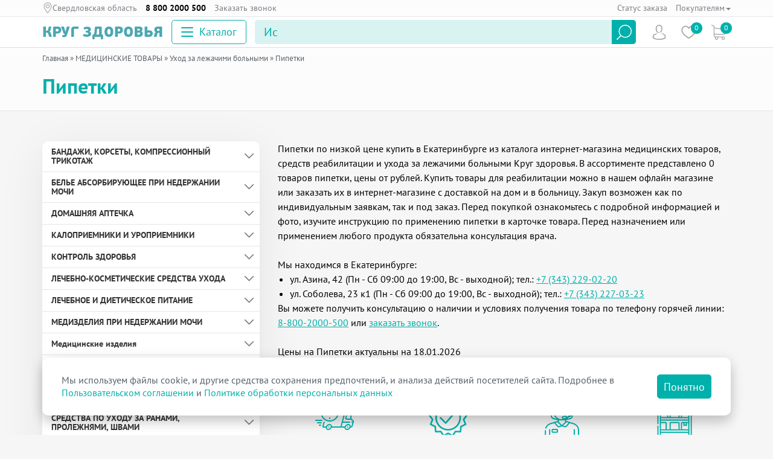

--- FILE ---
content_type: text/html; charset=utf-8
request_url: https://raduga-ural.ru/uhod-za-lezhachimi-bolnymi/pipetki/
body_size: 11624
content:
<!DOCTYPE html> <html dir="ltr" lang="ru"> <head> <meta charset="UTF-8" /> <title>Пипетки купить в Екатеринбурге, цены в каталоге</title> <base href="https://raduga-ural.ru/" /> <meta name="viewport" content="width=device-width, initial-scale=1.0, maximum-scale=2.0, user-scalable=yes"> <meta name="description" content="Пипетки купить по низким ценам в Екатеринбурге из каталогов интернет-магазина Круг здоровья, наличие Пипетки на складе, продажа и доставка на дом или в больницу медицинских товаров и технических средств реабилитации." />  <meta property="og:title" content="Пипетки купить в Екатеринбурге, цены в каталоге" /> <meta property="og:description" content="Пипетки купить по низким ценам в Екатеринбурге из каталогов интернет-магазина Круг здоровья, наличие Пипетки на складе, продажа и доставка на дом или в больницу медицинских товаров и технических средств реабилитации." /> <meta property="og:type" content="website" /> <meta property="og:url" content="https://raduga-ural.ru/" /> <meta property="og:image" content="https://raduga-ural.ru/catalog/view/theme/default/image/logo.png" /> <meta property="og:site_name" content="Круг Здоровья" /> <meta name="theme-color" content="#00b0ab"> <link href="./image/favicon.svg" rel="icon"/> <link href="https://raduga-ural.ru/medicinskie-tovary/uhod-za-lezhachimi-bolnymi/pipetki/" rel="canonical" /> <link rel="stylesheet" type="text/css" href="/catalog/min/stylesheet_header.min.1767078942.css" /> </head> <body>  <div id="mm_mask"> <div class="loader"> <div class="loader-inner"> <div class="loader-line-wrap"><div class="loader-line"></div></div> <div class="loader-line-wrap"><div class="loader-line"></div></div> <div class="loader-line-wrap"><div class="loader-line"></div></div> <div class="loader-line-wrap"><div class="loader-line"></div></div> <div class="loader-line-wrap"><div class="loader-line"></div></div> </div> </div> </div>  <div id="containerContent"><div id="content"> <div class="wrap-title title-catalog"> <div class="container container-title"> <div class="breadcrumb hidden-xs" itemscope itemtype="http://schema.org/BreadcrumbList"> <span itemprop="itemListElement" itemscope="" itemtype="http://schema.org/ListItem"> <meta itemprop="position" content="1"> <a itemprop="item" href="/"> <span itemprop="name">Главная</span> </a> </span> &raquo; <span itemprop="itemListElement" itemscope="" itemtype="http://schema.org/ListItem"> <meta itemprop="position" content="2"> <a itemprop="item" href="/medicinskie-tovary/"> <span itemprop="name">МЕДИЦИНСКИЕ ТОВАРЫ</span> </a> </span> &raquo; <span itemprop="itemListElement" itemscope="" itemtype="http://schema.org/ListItem"> <meta itemprop="position" content="3"> <a itemprop="item" href="/medicinskie-tovary/uhod-za-lezhachimi-bolnymi/"> <span itemprop="name">Уход за лежачими больными</span> </a> </span> &raquo; <span itemprop="itemListElement" itemscope="" itemtype="http://schema.org/ListItem"> <meta itemprop="position" content="4"> <meta itemprop="item" content="https://raduga-ural.ru/medicinskie-tovary/uhod-za-lezhachimi-bolnymi/pipetki/"> <span itemprop="name">Пипетки</span> </span> </div> <div class="breadcrumb-mobile hidden-sm hidden-md hidden-lg"> <a href="/medicinskie-tovary/uhod-za-lezhachimi-bolnymi/" class="breadcrumb-mobile-link">Уход за лежачими больными</a> <a href="/" class="breadcrumb-mobile-close">На главную</a> </div> <div class="page-title"> <h1>Пипетки</h1> </div> </div> </div> <div class="container box-catalog"> <div class="row"> <div class="col-xs-12 col-md-8 order2"> <div class="row"> <div class="seo_description formated marker-list-descr mb20 col-xs-12 order1"> <p>Пипетки по низкой цене купить в Екатеринбурге из каталога интернет-магазина медицинских товаров, средств реабилитации и ухода за лежачими больными Круг здоровья. В ассортименте представлено 0 товаров пипетки, цены от рублей. Купить товары для реабилитации можно в нашем офлайн магазине или заказать их в интернет-магазине с доставкой на дом и в больницу. Закуп возможен как по индивидуальным заявкам, так и под заказ. Перед покупкой ознакомьтесь с подробной информацией и фото, изучите инструкцию по применению пипетки в карточке товара. Перед назначением или применением любого продукта обязательна консультация врача.</p>Мы находимся в Екатеринбурге:<ul><li>ул. Азина, 42 (Пн - Сб 09:00 до 19:00, Вс - выходной); тел.: <a href="tel:+73432290220">+7 (343) 229-02-20</a></li><li>ул. Соболева, 23 к1 (Пн - Сб 09:00 до 19:00, Вс - выходной); тел.: <a href="tel:+73432270323">+7 (343) 227-03-23</a></li></ul><p>Вы можете получить консультацию о наличии и условиях получения товара по телефону горячей линии: <a href="tel:88002000500">8-800-2000-500</a> или <a onclick="addToDondo(1);yaCounter71950345.reachGoal(open_form1); return true;">заказать звонок</a>.</p><p>Цены на Пипетки актуальны на 18.01.2026</p> </div> <div class="col-xs-12 order4"> <div class="CategoryHitsAjax"> </div> <div class="product-list-descr formated"> <table class="adaptive-table"><tbody><tr><td><img alt="Быстрая доставка" src="/image/data/dostavka.png"><p>Быстрая доставка</p></td><td><img alt="Высокая квалификация фармацевтов" src="/image/data/kval.png"><p>Высокая квалификация фармацевтов</p></td><td><img alt="Профессиональные консультации call-центра" src="/image/data/call.png"><p>Профессиональные консультации call-центра</p></td><td><img alt="Огромный каталог продукции" src="/image/data/katalog.png"><p>Огромный каталог продукции</p></td></tr></tbody></table> </div> <div class="CategoriesNighboringAjax"> </div> </div> </div> </div> <div class="col-md-4 order1"> <div id="column-left"> <div class="accordion-mobile-title"><a href="#prod-list-cat" aria-controls="prod-list-cat" role="tab" class="accordion-title js-collapse active">Категории</a></div> <div class="accordion-mobile tabpanel-mobile-show mb10" id="prod-list-cat"> <div class="tabpanel-mobile-collapse"> <div class="box-menu-nav box-category-vertical"> <ul class="mm_menu"> <li class=""><a href="/medicinskie-tovary/bandazhi-korsety-kompressionnyi-trikotazh/">БАНДАЖИ, КОРСЕТЫ, КОМПРЕССИОННЫЙ ТРИКОТАЖ</a><span class="trigger "></span></li> <ul class="mm_ul"> <li class=""><a href="/medicinskie-tovary/bandazhi-korsety-kompressionnyi-trikotazh/bandazh-dorodovoi/">Бандаж дородовой</a></li> <li class=""><a href="/medicinskie-tovary/bandazhi-korsety-kompressionnyi-trikotazh/bandazh-protivogryzhevoi/">Бандаж противогрыжевой</a></li> <li class=""><a href="/medicinskie-tovary/bandazhi-korsety-kompressionnyi-trikotazh/bandazh-s-applikatorami-biomagnitnymi-medicinskimi/">Бандаж с аппликаторами биомагнитными медицинскими</a></li> <li class=""><a href="/medicinskie-tovary/bandazhi-korsety-kompressionnyi-trikotazh/bandazh-sogrevayushchii/">Бандаж согревающий</a></li> <li class=""><a href="/medicinskie-tovary/bandazhi-korsety-kompressionnyi-trikotazh/bandazh-sheinyi/">Бандаж шейный</a></li> <li class=""><a href="/medicinskie-tovary/bandazhi-korsety-kompressionnyi-trikotazh/bandazhi-na-nogu/">Бандажи на ногу</a></li> <li class=""><a href="/medicinskie-tovary/bandazhi-korsety-kompressionnyi-trikotazh/bandazhi-na-ruku/">Бандажи на руку</a></li> <li class=""><a href="/medicinskie-tovary/bandazhi-korsety-kompressionnyi-trikotazh/bandazhi-posleoperacionnye/">Бандажи послеоперационные</a></li> <li class=""><a href="/medicinskie-tovary/bandazhi-korsety-kompressionnyi-trikotazh/bandazhi-pri-opushchenii-vnutrennih-organov-0/">Бандажи при опущении внутренних органов</a></li> <li class=""><a href="/medicinskie-tovary/bandazhi-korsety-kompressionnyi-trikotazh/kompressionnyi-trikotazh/">Компрессионный трикотаж</a></li> <li class=""><a href="/medicinskie-tovary/bandazhi-korsety-kompressionnyi-trikotazh/korrektor-osanki/">Корректор осанки</a></li> <li class=""><a href="/medicinskie-tovary/bandazhi-korsety-kompressionnyi-trikotazh/korset-ortopedicheskii/">Корсет ортопедический</a></li> </ul> <li class=""><a href="/medicinskie-tovary/bele-absorbiruyushchee-pri-nederzhanii-mochi/">БЕЛЬЕ АБСОРБИРУЮЩЕЕ ПРИ НЕДЕРЖАНИИ МОЧИ</a><span class="trigger "></span></li> <ul class="mm_ul"> <li class=""><a href="/medicinskie-tovary/bele-absorbiruyushchee-pri-nederzhanii-mochi/vkladyshi-urologicheskie/">Вкладыши урологические</a></li> <li class=""><a href="/medicinskie-tovary/bele-absorbiruyushchee-pri-nederzhanii-mochi/pelenki/">Пелёнки</a></li> <li class=""><a href="/medicinskie-tovary/bele-absorbiruyushchee-pri-nederzhanii-mochi/podguzniki-i-podguzniki-trusy-dlya-vzroslyh/">Подгузники и подгузники-трусы для взрослых</a></li> <li class=""><a href="/medicinskie-tovary/bele-absorbiruyushchee-pri-nederzhanii-mochi/podguzniki-i-podguzniki-trusy-dlya-detei/">Подгузники и подгузники-трусы для детей</a></li> <li class=""><a href="/medicinskie-tovary/bele-absorbiruyushchee-pri-nederzhanii-mochi/prokladki-urologicheskie/">Прокладки урологические</a></li> </ul> <li class=""><a href="/medicinskie-tovary/domashnyaya-aptechka/">ДОМАШНЯЯ АПТЕЧКА</a><span class="trigger "></span></li> <ul class="mm_ul"> <li class=""><a href="/medicinskie-tovary/domashnyaya-aptechka/zdorove-glaz/">Здоровье глаз</a></li> <li class=""><a href="/medicinskie-tovary/domashnyaya-aptechka/zdorove-nog-i-sustavov/">Здоровье ног и суставов</a></li> <li class=""><a href="/medicinskie-tovary/domashnyaya-aptechka/zdorove-nosa-gorla-i-rotovoi-polosti/">Здоровье носа, горла и ротовой полости</a></li> <li class=""><a href="/medicinskie-tovary/domashnyaya-aptechka/pervaya-pomoshch/">Первая помощь</a></li> <li class=""><a href="/medicinskie-tovary/domashnyaya-aptechka/sredstva-gigieny-i-uhod-za-licom-i-telom/">Средства гигиены и уход за лицом и телом</a></li> <li class=""><a href="/medicinskie-tovary/domashnyaya-aptechka/uhod-za-zubnymi-protezami-/">Уход за зубными протезами </a></li> <li class=""><a href="/medicinskie-tovary/domashnyaya-aptechka/uhod-za-kozhei/">Уход за кожей</a></li> <li class=""><a href="/medicinskie-tovary/domashnyaya-aptechka/fitoledency-0/">Фитоледенцы</a></li> </ul> <li class=""><a href="/medicinskie-tovary/kalopriemniki-i-uropriemniki/">КАЛОПРИЕМНИКИ И УРОПРИЕМНИКИ</a><span class="trigger "></span></li> <ul class="mm_ul"> <li class=""><a href="/medicinskie-tovary/kalopriemniki-i-uropriemniki/zazhim-dlya-dreniruemogo-kalopriemnika/">Зажим для дренируемого калоприемника</a></li> <li class=""><a href="/medicinskie-tovary/kalopriemniki-i-uropriemniki/zashchitnye-kolca/">Защитные кольца</a></li> <li class=""><a href="/medicinskie-tovary/kalopriemniki-i-uropriemniki/kalopriemniki/">Калоприемники</a></li> <li class=""><a href="/medicinskie-tovary/kalopriemniki-i-uropriemniki/meshki-dlya-dvuhkomponentnyh-kalopriemnikov/">Мешки для двухкомпонентных калоприемников</a></li> <li class=""><a href="/medicinskie-tovary/kalopriemniki-i-uropriemniki/plastiny/">Пластины</a></li> <li class=""><a href="/medicinskie-tovary/kalopriemniki-i-uropriemniki/poyas-dlya-krepleniya/">Пояс для крепления</a></li> <li class=""><a href="/medicinskie-tovary/kalopriemniki-i-uropriemniki/remni-dlya-krepleniya-uropriemnika/">Ремни для крепления уроприемника</a></li> <li class=""><a href="/medicinskie-tovary/kalopriemniki-i-uropriemniki/uropriemniki-0-1/">Уроприемники</a></li> <li class=""><a href="/medicinskie-tovary/kalopriemniki-i-uropriemniki/urostomnye-meshki/">Уростомные мешки</a></li> <li class=""><a href="/medicinskie-tovary/kalopriemniki-i-uropriemniki/filtry-/">Фильтры </a></li> <li class=""><a href="/medicinskie-tovary/kalopriemniki-i-uropriemniki/elastichnaya-plastina-polukolco/">Эластичная пластина-полукольцо</a></li> </ul> <li class=""><a href="/medicinskie-tovary/kontrol-zdorovya/">КОНТРОЛЬ ЗДОРОВЬЯ</a><span class="trigger "></span></li> <ul class="mm_ul"> <li class=""><a href="/medicinskie-tovary/kontrol-zdorovya/ingalyatory-0/">Ингаляторы</a></li> <li class=""><a href="/medicinskie-tovary/kontrol-zdorovya/massazhery-0-1/">Массажеры</a></li> <li class=""><a href="/medicinskie-tovary/kontrol-zdorovya/pulsoksimetry/">Пульсоксиметры</a></li> <li class=""><a href="/medicinskie-tovary/kontrol-zdorovya/sportivnaya-medicina-0/">Спортивная медицина</a></li> <li class=""><a href="/medicinskie-tovary/kontrol-zdorovya/termometr/">Термометр</a></li> <li class=""><a href="/medicinskie-tovary/kontrol-zdorovya/tonometry-0/">Тонометры</a></li> </ul> <li class=""><a href="/medicinskie-tovary/lechebno-kosmeticheskie-sredstva-uhoda/">ЛЕЧЕБНО-КОСМЕТИЧЕСКИЕ СРЕДСТВА УХОДА</a><span class="trigger "></span></li> <ul class="mm_ul"> <li class=""><a href="/medicinskie-tovary/lechebno-kosmeticheskie-sredstva-uhoda/gel-dlya-tela/">Гель для тела</a></li> <li class=""><a href="/medicinskie-tovary/lechebno-kosmeticheskie-sredstva-uhoda/gubka-penoobrazuyushchaya/">Губка пенообразующая</a></li> <li class=""><a href="/medicinskie-tovary/lechebno-kosmeticheskie-sredstva-uhoda/krem-barer-uvlazhnyayushchii/">Крем барьер увлажняющий</a></li> <li class=""><a href="/medicinskie-tovary/lechebno-kosmeticheskie-sredstva-uhoda/kremy/">Кремы</a></li> <li class=""><a href="/medicinskie-tovary/lechebno-kosmeticheskie-sredstva-uhoda/loson-moyushchii/">Лосьон моющий</a></li> <li class=""><a href="/medicinskie-tovary/lechebno-kosmeticheskie-sredstva-uhoda/neitralizator-zapaha/">Нейтрализатор запаха</a></li> <li class=""><a href="/medicinskie-tovary/lechebno-kosmeticheskie-sredstva-uhoda/penka-ochishchayushchaya/">Пенка очищающая</a></li> <li class=""><a href="/medicinskie-tovary/lechebno-kosmeticheskie-sredstva-uhoda/rukavichki-dlya-mytya-tela/">Рукавички для мытья тела</a></li> <li class=""><a href="/medicinskie-tovary/lechebno-kosmeticheskie-sredstva-uhoda/salfetki-vlazhnye-ochishchayushchie/">Салфетки влажные очищающие</a></li> <li class=""><a href="/medicinskie-tovary/lechebno-kosmeticheskie-sredstva-uhoda/sredstva-dlya-mytya-tela/">Средства для мытья тела</a></li> <li class=""><a href="/medicinskie-tovary/lechebno-kosmeticheskie-sredstva-uhoda/uhod-za-kozhei-lica/">Уход за кожей лица</a></li> <li class=""><a href="/medicinskie-tovary/lechebno-kosmeticheskie-sredstva-uhoda/shampun-penka/">Шампунь-пенка</a></li> <li class=""><a href="/medicinskie-tovary/lechebno-kosmeticheskie-sredstva-uhoda/shapochka-dlya-mytya-golovy/">Шапочка для мытья головы</a></li> </ul> <li class=""><a href="/medicinskie-tovary/lechebnoe-i-dieticheskoe-pitanie/">ЛЕЧЕБНОЕ И ДИЕТИЧЕСКОЕ ПИТАНИЕ</a><span class="trigger "></span></li> <ul class="mm_ul"> <li class=""><a href="/medicinskie-tovary/lechebnoe-i-dieticheskoe-pitanie/voda/">Вода</a></li> <li class=""><a href="/medicinskie-tovary/lechebnoe-i-dieticheskoe-pitanie/zdorovyi-perekus/">Здоровый перекус</a></li> <li class=""><a href="/medicinskie-tovary/lechebnoe-i-dieticheskoe-pitanie/enteralnoe-pitanie-0/">Энтеральное питание</a></li> </ul> <li class=""><a href="/medicinskie-tovary/medizdeliya-pri-nederzhanii-mochi/">МЕДИЗДЕЛИЯ ПРИ НЕДЕРЖАНИИ МОЧИ</a><span class="trigger "></span></li> <ul class="mm_ul"> <li class=""><a href="/medicinskie-tovary/medizdeliya-pri-nederzhanii-mochi/katetery/">Катетеры</a></li> <li class=""><a href="/medicinskie-tovary/medizdeliya-pri-nederzhanii-mochi/mochepriemniki/">Мочеприемники</a></li> <li class=""><a href="/medicinskie-tovary/medizdeliya-pri-nederzhanii-mochi/nabor-dlya-samokaterizacii/">Набор для самокатеризации</a></li> <li class=""><a href="/medicinskie-tovary/medizdeliya-pri-nederzhanii-mochi/uroprezervativ/">Уропрезерватив</a></li> </ul> <li class=""><a href="/medicinskie-tovary/medicinskie-izdeliya/">Медицинские изделия</a><span class="trigger "></span></li> <ul class="mm_ul"> <li class=""><a href="/medicinskie-tovary/medicinskie-izdeliya/perevyazochnye-materialy/">Перевязочные материалы</a><span class="trigger "></span></li> <ul class="mm_ul"> <li class=""><a href="/medicinskie-tovary/medicinskie-izdeliya/perevyazochnye-materialy/salfetki-povyazkitampony/">Салфетки, повязки,тампоны</a></li> </ul> </ul> <li class=""><a href="/medicinskie-tovary/ortopediya-0/">ОРТОПЕДИЯ</a><span class="trigger "></span></li> <ul class="mm_ul"> <li class=""><a href="/medicinskie-tovary/ortopediya-0/korrektory-stopy-0/">Корректоры стопы</a></li> <li class=""><a href="/medicinskie-tovary/ortopediya-0/obuv/">Обувь</a></li> <li class=""><a href="/medicinskie-tovary/ortopediya-0/podpyatochniki-0/">Подпяточники</a></li> <li class=""><a href="/medicinskie-tovary/ortopediya-0/stelki/">Стельки</a></li> </ul> <li class=""><a href="/medicinskie-tovary/specializirovannye-sredstva-uhoda-za-kozhei-stomirovannyh-pacientov/">СПЕЦИАЛИЗИРОВАННЫЕ СРЕДСТВА УХОДА ЗА КОЖЕЙ СТОМИРОВАННЫХ ПАЦИЕНТОВ</a><span class="trigger "></span></li> <ul class="mm_ul"> <li class=""><a href="/medicinskie-tovary/specializirovannye-sredstva-uhoda-za-kozhei-stomirovannyh-pacientov/zashchitnaya-plenka/">Защитная плёнка</a></li> <li class=""><a href="/medicinskie-tovary/specializirovannye-sredstva-uhoda-za-kozhei-stomirovannyh-pacientov/zashchitnyi-krem/">Защитный крем</a></li> <li class=""><a href="/medicinskie-tovary/specializirovannye-sredstva-uhoda-za-kozhei-stomirovannyh-pacientov/koloplast/">Колопласт</a></li> <li class=""><a href="/medicinskie-tovary/specializirovannye-sredstva-uhoda-za-kozhei-stomirovannyh-pacientov/ochistitel/">Очиститель</a></li> <li class=""><a href="/medicinskie-tovary/specializirovannye-sredstva-uhoda-za-kozhei-stomirovannyh-pacientov/ochistitel_kozhi_stomy/">Очиститель кожи стомы</a></li> <li class=""><a href="/medicinskie-tovary/specializirovannye-sredstva-uhoda-za-kozhei-stomirovannyh-pacientov/pasta-modeliruyushchaya/">Паста моделирующая</a></li> <li class=""><a href="/medicinskie-tovary/specializirovannye-sredstva-uhoda-za-kozhei-stomirovannyh-pacientov/pudra-absorbiruyushchaya/">Пудра абсорбирующая</a></li> </ul> <li class=""><a href="/medicinskie-tovary/sredstva-po-uhodu-za-ranami-prolezhnyami-shvami/">СРЕДСТВА ПО УХОДУ ЗА РАНАМИ, ПРОЛЕЖНЯМИ, ШВАМИ</a><span class="trigger "></span></li> <ul class="mm_ul"> <li class=""><a href="/medicinskie-tovary/sredstva-po-uhodu-za-ranami-prolezhnyami-shvami/leikoplastyri/">Лейкопластыри</a></li> <li class=""><a href="/medicinskie-tovary/sredstva-po-uhodu-za-ranami-prolezhnyami-shvami/povyazki-dlya-lecheniya-ran-i-prolezhnei/">Повязки для лечения ран и пролежней</a></li> <li class=""><a href="/medicinskie-tovary/sredstva-po-uhodu-za-ranami-prolezhnyami-shvami/rastvory-poroshki-i-sorbenty-dlya-lecheniya-ran/">Растворы, порошки и сорбенты для лечения ран</a></li> </ul> <li class=""><a href="/medicinskie-tovary/tovary-dlya-detei/">ТОВАРЫ ДЛЯ ДЕТЕЙ</a></li> <li class=""><a href="/medicinskie-tovary/tovary-dlya-reabilitacii-i-sozdanii-komfortnoi-sredy/">ТОВАРЫ ДЛЯ РЕАБИЛИТАЦИИ И СОЗДАНИИ КОМФОРТНОЙ СРЕДЫ</a><span class="trigger "></span></li> <ul class="mm_ul"> <li class=""><a href="/medicinskie-tovary/tovary-dlya-reabilitacii-i-sozdanii-komfortnoi-sredy/aksessuary-0-1-2-3/">Аксессуары</a></li> <li class=""><a href="/medicinskie-tovary/tovary-dlya-reabilitacii-i-sozdanii-komfortnoi-sredy/invalidnye-kolyaski/">Инвалидные коляски</a><span class="trigger "></span></li> <ul class="mm_ul"> <li class=""><a href="/medicinskie-tovary/tovary-dlya-reabilitacii-i-sozdanii-komfortnoi-sredy/invalidnye-kolyaski/aktivnye-kolyaski/">Активные коляски</a></li> <li class=""><a href="/medicinskie-tovary/tovary-dlya-reabilitacii-i-sozdanii-komfortnoi-sredy/invalidnye-kolyaski/kolyaski-dlya-dcp/">Коляски для ДЦП</a></li> <li class=""><a href="/medicinskie-tovary/tovary-dlya-reabilitacii-i-sozdanii-komfortnoi-sredy/invalidnye-kolyaski/mehanicheskie-kolyaski/">Механические коляски</a></li> <li class=""><a href="/medicinskie-tovary/tovary-dlya-reabilitacii-i-sozdanii-komfortnoi-sredy/invalidnye-kolyaski/elektricheskie-kolyaski/">Электрические коляски</a></li> </ul> <li class=""><a href="/medicinskie-tovary/tovary-dlya-reabilitacii-i-sozdanii-komfortnoi-sredy/kostyli-0/">Костыли</a></li> <li class=""><a href="/medicinskie-tovary/tovary-dlya-reabilitacii-i-sozdanii-komfortnoi-sredy/kreslo-invalidnoe-s-sanitarnym-osnashcheniem/">Кресло инвалидное с санитарным оснащением</a></li> <li class=""><a href="/medicinskie-tovary/tovary-dlya-reabilitacii-i-sozdanii-komfortnoi-sredy/krovati/">Кровати</a></li> <li class=""><a href="/medicinskie-tovary/tovary-dlya-reabilitacii-i-sozdanii-komfortnoi-sredy/ortopedicheskie-podushki-i-matrasy/">Ортопедические подушки и матрасы</a></li> <li class=""><a href="/medicinskie-tovary/tovary-dlya-reabilitacii-i-sozdanii-komfortnoi-sredy/prisposobleniya-dlya-vanny-i-tualeta/">Приспособления для ванны и туалета</a></li> <li class=""><a href="/medicinskie-tovary/tovary-dlya-reabilitacii-i-sozdanii-komfortnoi-sredy/protivoprolezhnevye-tovary/">Противопролежневые товары</a></li> <li class=""><a href="/medicinskie-tovary/tovary-dlya-reabilitacii-i-sozdanii-komfortnoi-sredy/sportivnaya-medicina/">Спортивная медицина</a></li> <li class=""><a href="/medicinskie-tovary/tovary-dlya-reabilitacii-i-sozdanii-komfortnoi-sredy/tovary-dlya-komfortnoi-sredy/">Товары для комфортной среды</a></li> <li class=""><a href="/medicinskie-tovary/tovary-dlya-reabilitacii-i-sozdanii-komfortnoi-sredy/trosti-0/">Трости</a></li> <li class=""><a href="/medicinskie-tovary/tovary-dlya-reabilitacii-i-sozdanii-komfortnoi-sredy/hodunki-0-1/">Ходунки</a></li> </ul> </ul> </div> </div> </div> </div> </div> </div> </div> </div> <script type="application/ld+json"> { "@context": "https://schema.org", "@type": "OfferCatalog", "name": "Пипетки", "url": "https://raduga-ural.ru/medicinskie-tovary/uhod-za-lezhachimi-bolnymi/pipetki/", "numberOfItems": 0, "itemListElement": [ ] } </script> </div> <div id="header" class="header-wrap"> <div class="header-top"> <div class="header-top-i" id="header-top-i"> <div class="container"> <div class="row row-xs row-header-top"> <div class="col col-auto site-location"> <a href="javascript:void(0);" class="location-city">Свердловская область</a> </div> <div class="col col-auto telephone"> <a href="tel:88002000500">8 800 2000 500</a>  </div>  <div class="col col-auto recall hidden-xs"> <a class="nav-top-link" onclick="addToDondo(1);yaCounter71950345.reachGoal('open_form1'); return true;">Заказать звонок</a> </div> <div class="col col-auto nav-top-list hidden-xs"> <div class="nav-top-item hidden-xs"><a href="javascript:void(0)" onclick="checkorder();" class="header-icon-textlink nav-top-link">Статус заказа</a></div> <div class="nav-top-item"> <span class="dropdown-toggle" data-toggle="dropdown"><a class="nav-top-link" href="#">Покупателям<b class="caret"></b></a></span> <ul class="dropdown-menu"> <li class="nav-top-item"><a class="nav-top-link" href="/news/">Новости</a></li> <li class="nav-top-item"><a class="nav-top-link" href="/shops/">Специализированные магазины</a></li> <li class="nav-top-item"><a class="nav-top-link" href="/ai_consultant/">Виртуальный консультант</a></li>         <li class="nav-top-item"><a class="nav-top-link" href="/about_us.html">О компании</a></li> <li class="nav-top-item"><a class="nav-top-link" href="/kak-kupit.html">Как купить</a></li> <li class="nav-top-item"><a class="nav-top-link" href="/contacts.html">Контакты</a></li> <li class="nav-top-item"><a class="nav-top-link" target="_blank" href="https://ekaterinburg.hh.ru/employer/909759">Вакансии</a></li> <li class="nav-top-item"><a class="nav-top-link" href="/purchase_goods.html">Сотрудничество с юридическими лицами</a></li> </ul> </div>   </div> </div> </div> </div> </div> <div class="header-mid"> <div class="header-mid-i" id="header-mid-i"> <div class="container header-mid-container"> <div class="row row-xs row-header-mid"> <div class="col col-auto nav-mobile hidden-sm hidden-md hidden-lg"> <a href="javascript:void(0)" class="nav-mobile-btn" id="nav-mobile-btn"><span class="icon-menu"><span class="icon-bar"></span><span class="icon-bar"></span><span class="icon-bar"></span></span></a> </div> <div class="col col-auto header-logo"> <a href="/" class="header-logo-link"><img src="https://raduga-ural.ru/image/data/logo/logo_new.png" class="header-logo-img" alt="raduga-ural.ru" title="raduga-ural.ru" /></a> </div> <div class="col col-auto hidden-xs"> <a href="javascript:void(0)" id="navcat-button" class="nav-link nav-link-button"><span class="icon-menu"><span class="icon-bar"></span><span class="icon-bar"></span><span class="icon-bar"></span></span> Каталог</a> </div> <div class="col col-auto header-icons"> <div class="header-icon hidden-sm hidden-md hidden-lg"> <a href="tel:+78002000500" class="micon micon-25 micon-phone">Телефон</a> </div> <div class="header-icon"> <a href="/login/" class="micon micon-25 micon-user">Пользователь</a> </div> <div class="header-icon"> <a href="/wishlist/" class="micon micon-25 wishlist-user">Избранное</a> <div class="header-icon-label"><span id="wishlist-total">0</span></div> </div> <div class="header-icon"> <a href="/shopping/" class="micon micon-25 micon-cart">Коризна</a> <div class="header-icon-label"><span id="cart-total">0</span></div> </div> </div> <div class="col header-search"> <div class="box-search"> <div class="box-search-content"> <input class="headerSearch" name="search" placeholder="Искать товар" type="text" value=""/> <a href="javascript:void(0)" class="button-more button-search_js">Найти</a> </div> </div> </div> </div> </div> </div> </div> <div class="header-nav-wrapper" id="header-nav-w"> <div class="container header-nav-container"> <div class="header-nav-o"> <div class="header-navcat" id="header-navcat"> <div class="wrap-title wrap-title-nav hidden-sm hidden-md hidden-lg"> <div class="container-title"> <div class="breadcrumb-mobile"> <a href="#" class="breadcrumb-mobile-link js-mobilenav-tomain"> Главная </a> <a href="javascript:void(0)" class="breadcrumb-mobile-close js-mobilenav-close">Закрыть меню</a> </div> <div class="page-title"> <div class="h1">Категории</div> </div> </div> </div> <ul class="navcat-list"> <li class="navcat-item hover"> <a href="/medicinskie-tovary/" class="navcat-link">МЕДИЦИНСКИЕ ТОВАРЫ</a> <div class="subcat-list-o"> <ul class="subcat-list"> <li class="subcat-item "> <a class="subcat-link" href="/medicinskie-tovary/bandazhi-korsety-kompressionnyi-trikotazh/">БАНДАЖИ, КОРСЕТЫ, КОМПРЕССИОННЫЙ ТРИКОТАЖ</a> <ul class="subsubcat-list"> <li class="subsubcat-item "><a class="subsubcat-link" href="/medicinskie-tovary/bandazhi-korsety-kompressionnyi-trikotazh/bandazh-dorodovoi/">Бандаж дородовой</a></li> <li class="subsubcat-item "><a class="subsubcat-link" href="/medicinskie-tovary/bandazhi-korsety-kompressionnyi-trikotazh/bandazh-protivogryzhevoi/">Бандаж противогрыжевой</a></li> <li class="subsubcat-item "><a class="subsubcat-link" href="/medicinskie-tovary/bandazhi-korsety-kompressionnyi-trikotazh/bandazh-s-applikatorami-biomagnitnymi-medicinskimi/">Бандаж с аппликаторами биомагнитными медицинскими</a></li> <li class="subsubcat-item "><a class="subsubcat-link" href="/medicinskie-tovary/bandazhi-korsety-kompressionnyi-trikotazh/bandazh-sogrevayushchii/">Бандаж согревающий</a></li> <li class="subsubcat-item "><a class="subsubcat-link" href="/medicinskie-tovary/bandazhi-korsety-kompressionnyi-trikotazh/bandazh-sheinyi/">Бандаж шейный</a></li> <li class="subsubcat-item "><a class="subsubcat-link" href="/medicinskie-tovary/bandazhi-korsety-kompressionnyi-trikotazh/bandazhi-na-nogu/">Бандажи на ногу</a></li> <li class="subsubcat-item "><a class="subsubcat-link" href="/medicinskie-tovary/bandazhi-korsety-kompressionnyi-trikotazh/bandazhi-na-ruku/">Бандажи на руку</a></li> <li class="subsubcat-item "><a class="subsubcat-link" href="/medicinskie-tovary/bandazhi-korsety-kompressionnyi-trikotazh/bandazhi-posleoperacionnye/">Бандажи послеоперационные</a></li> <li class="subsubcat-item "><a class="subsubcat-link" href="/medicinskie-tovary/bandazhi-korsety-kompressionnyi-trikotazh/bandazhi-pri-opushchenii-vnutrennih-organov-0/">Бандажи при опущении внутренних органов</a></li> <li class="subsubcat-item "><a class="subsubcat-link" href="/medicinskie-tovary/bandazhi-korsety-kompressionnyi-trikotazh/kompressionnyi-trikotazh/">Компрессионный трикотаж</a></li> <li class="subsubcat-item "><a class="subsubcat-link" href="/medicinskie-tovary/bandazhi-korsety-kompressionnyi-trikotazh/korrektor-osanki/">Корректор осанки</a></li> <li class="subsubcat-item "><a class="subsubcat-link" href="/medicinskie-tovary/bandazhi-korsety-kompressionnyi-trikotazh/korset-ortopedicheskii/">Корсет ортопедический</a></li> </ul> </li> <li class="subcat-item "> <a class="subcat-link" href="/medicinskie-tovary/bele-absorbiruyushchee-pri-nederzhanii-mochi/">БЕЛЬЕ АБСОРБИРУЮЩЕЕ ПРИ НЕДЕРЖАНИИ МОЧИ</a> <ul class="subsubcat-list"> <li class="subsubcat-item "><a class="subsubcat-link" href="/medicinskie-tovary/bele-absorbiruyushchee-pri-nederzhanii-mochi/vkladyshi-urologicheskie/">Вкладыши урологические</a></li> <li class="subsubcat-item "><a class="subsubcat-link" href="/medicinskie-tovary/bele-absorbiruyushchee-pri-nederzhanii-mochi/pelenki/">Пелёнки</a></li> <li class="subsubcat-item "><a class="subsubcat-link" href="/medicinskie-tovary/bele-absorbiruyushchee-pri-nederzhanii-mochi/podguzniki-i-podguzniki-trusy-dlya-vzroslyh/">Подгузники и подгузники-трусы для взрослых</a></li> <li class="subsubcat-item "><a class="subsubcat-link" href="/medicinskie-tovary/bele-absorbiruyushchee-pri-nederzhanii-mochi/podguzniki-i-podguzniki-trusy-dlya-detei/">Подгузники и подгузники-трусы для детей</a></li> <li class="subsubcat-item "><a class="subsubcat-link" href="/medicinskie-tovary/bele-absorbiruyushchee-pri-nederzhanii-mochi/prokladki-urologicheskie/">Прокладки урологические</a></li> </ul> </li> <li class="subcat-item "> <a class="subcat-link" href="/medicinskie-tovary/domashnyaya-aptechka/">ДОМАШНЯЯ АПТЕЧКА</a> <ul class="subsubcat-list"> <li class="subsubcat-item "><a class="subsubcat-link" href="/medicinskie-tovary/domashnyaya-aptechka/zdorove-glaz/">Здоровье глаз</a></li> <li class="subsubcat-item "><a class="subsubcat-link" href="/medicinskie-tovary/domashnyaya-aptechka/zdorove-nog-i-sustavov/">Здоровье ног и суставов</a></li> <li class="subsubcat-item "><a class="subsubcat-link" href="/medicinskie-tovary/domashnyaya-aptechka/zdorove-nosa-gorla-i-rotovoi-polosti/">Здоровье носа, горла и ротовой полости</a></li> <li class="subsubcat-item "><a class="subsubcat-link" href="/medicinskie-tovary/domashnyaya-aptechka/pervaya-pomoshch/">Первая помощь</a></li> <li class="subsubcat-item "><a class="subsubcat-link" href="/medicinskie-tovary/domashnyaya-aptechka/sredstva-gigieny-i-uhod-za-licom-i-telom/">Средства гигиены и уход за лицом и телом</a></li> <li class="subsubcat-item "><a class="subsubcat-link" href="/medicinskie-tovary/domashnyaya-aptechka/uhod-za-zubnymi-protezami-/">Уход за зубными протезами </a></li> <li class="subsubcat-item "><a class="subsubcat-link" href="/medicinskie-tovary/domashnyaya-aptechka/uhod-za-kozhei/">Уход за кожей</a></li> <li class="subsubcat-item "><a class="subsubcat-link" href="/medicinskie-tovary/domashnyaya-aptechka/fitoledency-0/">Фитоледенцы</a></li> </ul> </li> <li class="subcat-item "> <a class="subcat-link" href="/medicinskie-tovary/kalopriemniki-i-uropriemniki/">КАЛОПРИЕМНИКИ И УРОПРИЕМНИКИ</a> <ul class="subsubcat-list"> <li class="subsubcat-item "><a class="subsubcat-link" href="/medicinskie-tovary/kalopriemniki-i-uropriemniki/zazhim-dlya-dreniruemogo-kalopriemnika/">Зажим для дренируемого калоприемника</a></li> <li class="subsubcat-item "><a class="subsubcat-link" href="/medicinskie-tovary/kalopriemniki-i-uropriemniki/zashchitnye-kolca/">Защитные кольца</a></li> <li class="subsubcat-item "><a class="subsubcat-link" href="/medicinskie-tovary/kalopriemniki-i-uropriemniki/kalopriemniki/">Калоприемники</a></li> <li class="subsubcat-item "><a class="subsubcat-link" href="/medicinskie-tovary/kalopriemniki-i-uropriemniki/meshki-dlya-dvuhkomponentnyh-kalopriemnikov/">Мешки для двухкомпонентных калоприемников</a></li> <li class="subsubcat-item "><a class="subsubcat-link" href="/medicinskie-tovary/kalopriemniki-i-uropriemniki/plastiny/">Пластины</a></li> <li class="subsubcat-item "><a class="subsubcat-link" href="/medicinskie-tovary/kalopriemniki-i-uropriemniki/poyas-dlya-krepleniya/">Пояс для крепления</a></li> <li class="subsubcat-item "><a class="subsubcat-link" href="/medicinskie-tovary/kalopriemniki-i-uropriemniki/remni-dlya-krepleniya-uropriemnika/">Ремни для крепления уроприемника</a></li> <li class="subsubcat-item "><a class="subsubcat-link" href="/medicinskie-tovary/kalopriemniki-i-uropriemniki/uropriemniki-0-1/">Уроприемники</a></li> <li class="subsubcat-item "><a class="subsubcat-link" href="/medicinskie-tovary/kalopriemniki-i-uropriemniki/urostomnye-meshki/">Уростомные мешки</a></li> <li class="subsubcat-item "><a class="subsubcat-link" href="/medicinskie-tovary/kalopriemniki-i-uropriemniki/filtry-/">Фильтры </a></li> <li class="subsubcat-item "><a class="subsubcat-link" href="/medicinskie-tovary/kalopriemniki-i-uropriemniki/elastichnaya-plastina-polukolco/">Эластичная пластина-полукольцо</a></li> </ul> </li> <li class="subcat-item "> <a class="subcat-link" href="/medicinskie-tovary/kontrol-zdorovya/">КОНТРОЛЬ ЗДОРОВЬЯ</a> <ul class="subsubcat-list"> <li class="subsubcat-item "><a class="subsubcat-link" href="/medicinskie-tovary/kontrol-zdorovya/ingalyatory-0/">Ингаляторы</a></li> <li class="subsubcat-item "><a class="subsubcat-link" href="/medicinskie-tovary/kontrol-zdorovya/massazhery-0-1/">Массажеры</a></li> <li class="subsubcat-item "><a class="subsubcat-link" href="/medicinskie-tovary/kontrol-zdorovya/pulsoksimetry/">Пульсоксиметры</a></li> <li class="subsubcat-item "><a class="subsubcat-link" href="/medicinskie-tovary/kontrol-zdorovya/sportivnaya-medicina-0/">Спортивная медицина</a></li> <li class="subsubcat-item "><a class="subsubcat-link" href="/medicinskie-tovary/kontrol-zdorovya/termometr/">Термометр</a></li> <li class="subsubcat-item "><a class="subsubcat-link" href="/medicinskie-tovary/kontrol-zdorovya/tonometry-0/">Тонометры</a></li> </ul> </li> <li class="subcat-item "> <a class="subcat-link" href="/medicinskie-tovary/lechebno-kosmeticheskie-sredstva-uhoda/">ЛЕЧЕБНО-КОСМЕТИЧЕСКИЕ СРЕДСТВА УХОДА</a> <ul class="subsubcat-list"> <li class="subsubcat-item "><a class="subsubcat-link" href="/medicinskie-tovary/lechebno-kosmeticheskie-sredstva-uhoda/gel-dlya-tela/">Гель для тела</a></li> <li class="subsubcat-item "><a class="subsubcat-link" href="/medicinskie-tovary/lechebno-kosmeticheskie-sredstva-uhoda/gubka-penoobrazuyushchaya/">Губка пенообразующая</a></li> <li class="subsubcat-item "><a class="subsubcat-link" href="/medicinskie-tovary/lechebno-kosmeticheskie-sredstva-uhoda/krem-barer-uvlazhnyayushchii/">Крем барьер увлажняющий</a></li> <li class="subsubcat-item "><a class="subsubcat-link" href="/medicinskie-tovary/lechebno-kosmeticheskie-sredstva-uhoda/kremy/">Кремы</a></li> <li class="subsubcat-item "><a class="subsubcat-link" href="/medicinskie-tovary/lechebno-kosmeticheskie-sredstva-uhoda/loson-moyushchii/">Лосьон моющий</a></li> <li class="subsubcat-item "><a class="subsubcat-link" href="/medicinskie-tovary/lechebno-kosmeticheskie-sredstva-uhoda/neitralizator-zapaha/">Нейтрализатор запаха</a></li> <li class="subsubcat-item "><a class="subsubcat-link" href="/medicinskie-tovary/lechebno-kosmeticheskie-sredstva-uhoda/penka-ochishchayushchaya/">Пенка очищающая</a></li> <li class="subsubcat-item "><a class="subsubcat-link" href="/medicinskie-tovary/lechebno-kosmeticheskie-sredstva-uhoda/rukavichki-dlya-mytya-tela/">Рукавички для мытья тела</a></li> <li class="subsubcat-item "><a class="subsubcat-link" href="/medicinskie-tovary/lechebno-kosmeticheskie-sredstva-uhoda/salfetki-vlazhnye-ochishchayushchie/">Салфетки влажные очищающие</a></li> <li class="subsubcat-item "><a class="subsubcat-link" href="/medicinskie-tovary/lechebno-kosmeticheskie-sredstva-uhoda/sredstva-dlya-mytya-tela/">Средства для мытья тела</a></li> <li class="subsubcat-item "><a class="subsubcat-link" href="/medicinskie-tovary/lechebno-kosmeticheskie-sredstva-uhoda/uhod-za-kozhei-lica/">Уход за кожей лица</a></li> <li class="subsubcat-item "><a class="subsubcat-link" href="/medicinskie-tovary/lechebno-kosmeticheskie-sredstva-uhoda/shampun-penka/">Шампунь-пенка</a></li> <li class="subsubcat-item "><a class="subsubcat-link" href="/medicinskie-tovary/lechebno-kosmeticheskie-sredstva-uhoda/shapochka-dlya-mytya-golovy/">Шапочка для мытья головы</a></li> </ul> </li> <li class="subcat-item "> <a class="subcat-link" href="/medicinskie-tovary/lechebnoe-i-dieticheskoe-pitanie/">ЛЕЧЕБНОЕ И ДИЕТИЧЕСКОЕ ПИТАНИЕ</a> <ul class="subsubcat-list"> <li class="subsubcat-item "><a class="subsubcat-link" href="/medicinskie-tovary/lechebnoe-i-dieticheskoe-pitanie/voda/">Вода</a></li> <li class="subsubcat-item "><a class="subsubcat-link" href="/medicinskie-tovary/lechebnoe-i-dieticheskoe-pitanie/zdorovyi-perekus/">Здоровый перекус</a></li> <li class="subsubcat-item "><a class="subsubcat-link" href="/medicinskie-tovary/lechebnoe-i-dieticheskoe-pitanie/enteralnoe-pitanie-0/">Энтеральное питание</a></li> </ul> </li> <li class="subcat-item "> <a class="subcat-link" href="/medicinskie-tovary/medizdeliya-pri-nederzhanii-mochi/">МЕДИЗДЕЛИЯ ПРИ НЕДЕРЖАНИИ МОЧИ</a> <ul class="subsubcat-list"> <li class="subsubcat-item "><a class="subsubcat-link" href="/medicinskie-tovary/medizdeliya-pri-nederzhanii-mochi/katetery/">Катетеры</a></li> <li class="subsubcat-item "><a class="subsubcat-link" href="/medicinskie-tovary/medizdeliya-pri-nederzhanii-mochi/mochepriemniki/">Мочеприемники</a></li> <li class="subsubcat-item "><a class="subsubcat-link" href="/medicinskie-tovary/medizdeliya-pri-nederzhanii-mochi/nabor-dlya-samokaterizacii/">Набор для самокатеризации</a></li> <li class="subsubcat-item "><a class="subsubcat-link" href="/medicinskie-tovary/medizdeliya-pri-nederzhanii-mochi/uroprezervativ/">Уропрезерватив</a></li> </ul> </li> <li class="subcat-item "> <a class="subcat-link" href="/medicinskie-tovary/medicinskie-izdeliya/">Медицинские изделия</a> <ul class="subsubcat-list"> <li class="subsubcat-item "><a class="subsubcat-link" href="/medicinskie-tovary/medicinskie-izdeliya/perevyazochnye-materialy/">Перевязочные материалы</a></li> </ul> </li> <li class="subcat-item "> <a class="subcat-link" href="/medicinskie-tovary/ortopediya-0/">ОРТОПЕДИЯ</a> <ul class="subsubcat-list"> <li class="subsubcat-item "><a class="subsubcat-link" href="/medicinskie-tovary/ortopediya-0/korrektory-stopy-0/">Корректоры стопы</a></li> <li class="subsubcat-item "><a class="subsubcat-link" href="/medicinskie-tovary/ortopediya-0/obuv/">Обувь</a></li> <li class="subsubcat-item "><a class="subsubcat-link" href="/medicinskie-tovary/ortopediya-0/podpyatochniki-0/">Подпяточники</a></li> <li class="subsubcat-item "><a class="subsubcat-link" href="/medicinskie-tovary/ortopediya-0/stelki/">Стельки</a></li> </ul> </li> <li class="subcat-item "> <a class="subcat-link" href="/medicinskie-tovary/specializirovannye-sredstva-uhoda-za-kozhei-stomirovannyh-pacientov/">СПЕЦИАЛИЗИРОВАННЫЕ СРЕДСТВА УХОДА ЗА КОЖЕЙ СТОМИРОВАННЫХ ПАЦИЕНТОВ</a> <ul class="subsubcat-list"> <li class="subsubcat-item "><a class="subsubcat-link" href="/medicinskie-tovary/specializirovannye-sredstva-uhoda-za-kozhei-stomirovannyh-pacientov/zashchitnaya-plenka/">Защитная плёнка</a></li> <li class="subsubcat-item "><a class="subsubcat-link" href="/medicinskie-tovary/specializirovannye-sredstva-uhoda-za-kozhei-stomirovannyh-pacientov/zashchitnyi-krem/">Защитный крем</a></li> <li class="subsubcat-item "><a class="subsubcat-link" href="/medicinskie-tovary/specializirovannye-sredstva-uhoda-za-kozhei-stomirovannyh-pacientov/koloplast/">Колопласт</a></li> <li class="subsubcat-item "><a class="subsubcat-link" href="/medicinskie-tovary/specializirovannye-sredstva-uhoda-za-kozhei-stomirovannyh-pacientov/ochistitel/">Очиститель</a></li> <li class="subsubcat-item "><a class="subsubcat-link" href="/medicinskie-tovary/specializirovannye-sredstva-uhoda-za-kozhei-stomirovannyh-pacientov/ochistitel_kozhi_stomy/">Очиститель кожи стомы</a></li> <li class="subsubcat-item "><a class="subsubcat-link" href="/medicinskie-tovary/specializirovannye-sredstva-uhoda-za-kozhei-stomirovannyh-pacientov/pasta-modeliruyushchaya/">Паста моделирующая</a></li> <li class="subsubcat-item "><a class="subsubcat-link" href="/medicinskie-tovary/specializirovannye-sredstva-uhoda-za-kozhei-stomirovannyh-pacientov/pudra-absorbiruyushchaya/">Пудра абсорбирующая</a></li> </ul> </li> <li class="subcat-item "> <a class="subcat-link" href="/medicinskie-tovary/sredstva-po-uhodu-za-ranami-prolezhnyami-shvami/">СРЕДСТВА ПО УХОДУ ЗА РАНАМИ, ПРОЛЕЖНЯМИ, ШВАМИ</a> <ul class="subsubcat-list"> <li class="subsubcat-item "><a class="subsubcat-link" href="/medicinskie-tovary/sredstva-po-uhodu-za-ranami-prolezhnyami-shvami/leikoplastyri/">Лейкопластыри</a></li> <li class="subsubcat-item "><a class="subsubcat-link" href="/medicinskie-tovary/sredstva-po-uhodu-za-ranami-prolezhnyami-shvami/povyazki-dlya-lecheniya-ran-i-prolezhnei/">Повязки для лечения ран и пролежней</a></li> <li class="subsubcat-item "><a class="subsubcat-link" href="/medicinskie-tovary/sredstva-po-uhodu-za-ranami-prolezhnyami-shvami/rastvory-poroshki-i-sorbenty-dlya-lecheniya-ran/">Растворы, порошки и сорбенты для лечения ран</a></li> </ul> </li> <li class="subcat-item "> <a class="subcat-link" href="/medicinskie-tovary/tovary-dlya-detei/">ТОВАРЫ ДЛЯ ДЕТЕЙ</a> <ul class="subsubcat-list"> </ul> </li> <li class="subcat-item "> <a class="subcat-link" href="/medicinskie-tovary/tovary-dlya-reabilitacii-i-sozdanii-komfortnoi-sredy/">ТОВАРЫ ДЛЯ РЕАБИЛИТАЦИИ И СОЗДАНИИ КОМФОРТНОЙ СРЕДЫ</a> <ul class="subsubcat-list"> <li class="subsubcat-item "><a class="subsubcat-link" href="/medicinskie-tovary/tovary-dlya-reabilitacii-i-sozdanii-komfortnoi-sredy/aksessuary-0-1-2-3/">Аксессуары</a></li> <li class="subsubcat-item "><a class="subsubcat-link" href="/medicinskie-tovary/tovary-dlya-reabilitacii-i-sozdanii-komfortnoi-sredy/invalidnye-kolyaski/">Инвалидные коляски</a></li> <li class="subsubcat-item "><a class="subsubcat-link" href="/medicinskie-tovary/tovary-dlya-reabilitacii-i-sozdanii-komfortnoi-sredy/kostyli-0/">Костыли</a></li> <li class="subsubcat-item "><a class="subsubcat-link" href="/medicinskie-tovary/tovary-dlya-reabilitacii-i-sozdanii-komfortnoi-sredy/kreslo-invalidnoe-s-sanitarnym-osnashcheniem/">Кресло инвалидное с санитарным оснащением</a></li> <li class="subsubcat-item "><a class="subsubcat-link" href="/medicinskie-tovary/tovary-dlya-reabilitacii-i-sozdanii-komfortnoi-sredy/krovati/">Кровати</a></li> <li class="subsubcat-item "><a class="subsubcat-link" href="/medicinskie-tovary/tovary-dlya-reabilitacii-i-sozdanii-komfortnoi-sredy/ortopedicheskie-podushki-i-matrasy/">Ортопедические подушки и матрасы</a></li> <li class="subsubcat-item "><a class="subsubcat-link" href="/medicinskie-tovary/tovary-dlya-reabilitacii-i-sozdanii-komfortnoi-sredy/prisposobleniya-dlya-vanny-i-tualeta/">Приспособления для ванны и туалета</a></li> <li class="subsubcat-item "><a class="subsubcat-link" href="/medicinskie-tovary/tovary-dlya-reabilitacii-i-sozdanii-komfortnoi-sredy/protivoprolezhnevye-tovary/">Противопролежневые товары</a></li> <li class="subsubcat-item "><a class="subsubcat-link" href="/medicinskie-tovary/tovary-dlya-reabilitacii-i-sozdanii-komfortnoi-sredy/sportivnaya-medicina/">Спортивная медицина</a></li> <li class="subsubcat-item "><a class="subsubcat-link" href="/medicinskie-tovary/tovary-dlya-reabilitacii-i-sozdanii-komfortnoi-sredy/tovary-dlya-komfortnoi-sredy/">Товары для комфортной среды</a></li> <li class="subsubcat-item "><a class="subsubcat-link" href="/medicinskie-tovary/tovary-dlya-reabilitacii-i-sozdanii-komfortnoi-sredy/trosti-0/">Трости</a></li> <li class="subsubcat-item "><a class="subsubcat-link" href="/medicinskie-tovary/tovary-dlya-reabilitacii-i-sozdanii-komfortnoi-sredy/hodunki-0-1/">Ходунки</a></li> </ul> </li> </ul> </div> </li> <li class="navcat-item "> <a href="/biologicheski-aktivnye-dobavki-0-1/" class="navcat-link">БИОЛОГИЧЕСКИ-АКТИВНЫЕ ДОБАВКИ</a> <div class="subcat-list-o"> <ul class="subcat-list"> <li class="subcat-item "> <a class="subcat-link" href="/biologicheski-aktivnye-dobavki-0-1/biologicheski-aktivnye-dobavki/">БИОЛОГИЧЕСКИ-АКТИВНЫЕ ДОБАВКИ</a> <ul class="subsubcat-list"> <li class="subsubcat-item "><a class="subsubcat-link" href="/biologicheski-aktivnye-dobavki-0-1/biologicheski-aktivnye-dobavki/venotoniki/">Венотоники</a></li> <li class="subsubcat-item "><a class="subsubcat-link" href="/biologicheski-aktivnye-dobavki-0-1/biologicheski-aktivnye-dobavki/vitaminy-i-obshcheukreplyayushchie/">Витамины и общеукрепляющие</a></li> <li class="subsubcat-item "><a class="subsubcat-link" href="/biologicheski-aktivnye-dobavki-0-1/biologicheski-aktivnye-dobavki/dlya-dyhatelnoi-sistemy/">Для дыхательной системы</a></li> <li class="subsubcat-item "><a class="subsubcat-link" href="/biologicheski-aktivnye-dobavki-0-1/biologicheski-aktivnye-dobavki/dlya-zreniya/">Для зрения</a></li> <li class="subsubcat-item "><a class="subsubcat-link" href="/biologicheski-aktivnye-dobavki-0-1/biologicheski-aktivnye-dobavki/dlya-mochepolovoi-sistemy/">Для мочеполовой системы</a></li> <li class="subsubcat-item "><a class="subsubcat-link" href="/biologicheski-aktivnye-dobavki-0-1/biologicheski-aktivnye-dobavki/dlya-nervnoi-sistemy/">Для нервной системы</a></li> <li class="subsubcat-item "><a class="subsubcat-link" href="/biologicheski-aktivnye-dobavki-0-1/biologicheski-aktivnye-dobavki/dlya-normalizacii-raboty-zhkt/">Для нормализации работы ЖКТ</a></li> <li class="subsubcat-item "><a class="subsubcat-link" href="/biologicheski-aktivnye-dobavki-0-1/biologicheski-aktivnye-dobavki/dlya-oporno-dvigatelnogo-apparata/">Для опорно-двигательного аппарата</a></li> <li class="subsubcat-item "><a class="subsubcat-link" href="/biologicheski-aktivnye-dobavki-0-1/biologicheski-aktivnye-dobavki/dlya-pecheni/">Для печени</a></li> <li class="subsubcat-item "><a class="subsubcat-link" href="/biologicheski-aktivnye-dobavki-0-1/biologicheski-aktivnye-dobavki/travy-sbory-fitochai/">Травы, сборы, фиточаи</a></li> </ul> </li> </ul> </div> </li> <li class="navcat-item "> <a href="/lekarstvennye-preparaty-0/" class="navcat-link">ЛЕКАРСТВЕННЫЕ ПРЕПАРАТЫ</a> <div class="subcat-list-o"> <ul class="subcat-list"> <li class="subcat-item "> <a class="subcat-link" href="/lekarstvennye-preparaty-0/vakciny-testy-reagenty/">ВАКЦИНЫ, ТЕСТЫ, РЕАГЕНТЫ</a> <ul class="subsubcat-list"> <li class="subsubcat-item "><a class="subsubcat-link" href="/lekarstvennye-preparaty-0/vakciny-testy-reagenty/allergeny-pylcy/">Аллергены пыльцы</a></li> <li class="subsubcat-item "><a class="subsubcat-link" href="/lekarstvennye-preparaty-0/vakciny-testy-reagenty/vakciny-0-1-2/">Вакцины</a></li> </ul> </li> <li class="subcat-item "> <a class="subcat-link" href="/lekarstvennye-preparaty-0/lekarstvennye-preparaty-0-1/">ЛЕКАРСТВЕННЫЕ ПРЕПАРАТЫ</a> <ul class="subsubcat-list"> <li class="subsubcat-item "><a class="subsubcat-link" href="/lekarstvennye-preparaty-0/lekarstvennye-preparaty-0-1/antibiotiki/">Антибиотики</a></li> <li class="subsubcat-item "><a class="subsubcat-link" href="/lekarstvennye-preparaty-0/lekarstvennye-preparaty-0-1/vitaminy/">Витамины</a></li> <li class="subsubcat-item "><a class="subsubcat-link" href="/lekarstvennye-preparaty-0/lekarstvennye-preparaty-0-1/gastroenterologiya-0/">Гастроэнтерология</a></li> <li class="subsubcat-item "><a class="subsubcat-link" href="/lekarstvennye-preparaty-0/lekarstvennye-preparaty-0-1/gematotropnye-sredstva/">Гематотропные средства</a></li> <li class="subsubcat-item "><a class="subsubcat-link" href="/lekarstvennye-preparaty-0/lekarstvennye-preparaty-0-1/glyukokortikosteroidy/">Глюкокортикостероиды</a></li> <li class="subsubcat-item "><a class="subsubcat-link" href="/lekarstvennye-preparaty-0/lekarstvennye-preparaty-0-1/dermatologicheskie-preparaty-0/">Дерматологические препараты</a></li> <li class="subsubcat-item "><a class="subsubcat-link" href="/lekarstvennye-preparaty-0/lekarstvennye-preparaty-0-1/immunodepressanty-0/">Иммунодепрессанты</a></li> <li class="subsubcat-item "><a class="subsubcat-link" href="/lekarstvennye-preparaty-0/lekarstvennye-preparaty-0-1/krovezameniteli-i-preparaty-plazmy-krovi/">Кровезаменители и препараты плазмы крови</a></li> <li class="subsubcat-item "><a class="subsubcat-link" href="/lekarstvennye-preparaty-0/lekarstvennye-preparaty-0-1/lekarstva-dlya-mochepolovoi-sistemy/">Лекарства для мочеполовой системы</a></li> <li class="subsubcat-item "><a class="subsubcat-link" href="/lekarstvennye-preparaty-0/lekarstvennye-preparaty-0-1/lekarstva-dlya-terapii-endokrinnyh-zabolevanii/">Лекарства для терапии эндокринных заболеваний</a></li> <li class="subsubcat-item "><a class="subsubcat-link" href="/lekarstvennye-preparaty-0/lekarstvennye-preparaty-0-1/nevrologiya-i-psihiatriya/">Неврология и психиатрия</a></li> <li class="subsubcat-item "><a class="subsubcat-link" href="/lekarstvennye-preparaty-0/lekarstvennye-preparaty-0-1/obezbolivayushchie-protivovospalitelnye-spazmolitiki/">Обезболивающие, противовоспалительные, спазмолитики</a></li> <li class="subsubcat-item "><a class="subsubcat-link" href="/lekarstvennye-preparaty-0/lekarstvennye-preparaty-0-1/oftalmologicheskie-preparaty/">Офтальмологические препараты</a></li> <li class="subsubcat-item "><a class="subsubcat-link" href="/lekarstvennye-preparaty-0/lekarstvennye-preparaty-0-1/preparaty-dlya-lecheniya-lor-organov/">Препараты для лечения ЛОР-органов</a></li> <li class="subsubcat-item "><a class="subsubcat-link" href="/lekarstvennye-preparaty-0/lekarstvennye-preparaty-0-1/preparaty-dlya-oporno-dvigatelnogo-apparata/">Препараты для опорно-двигательного аппарата</a></li> <li class="subsubcat-item "><a class="subsubcat-link" href="/lekarstvennye-preparaty-0/lekarstvennye-preparaty-0-1/preparaty-pri-ginekologicheskih-zabolevaniyah/">Препараты при гинекологических заболеваниях</a></li> <li class="subsubcat-item "><a class="subsubcat-link" href="/lekarstvennye-preparaty-0/lekarstvennye-preparaty-0-1/protivovirusnye-preparaty/">Противовирусные препараты</a></li> <li class="subsubcat-item "><a class="subsubcat-link" href="/lekarstvennye-preparaty-0/lekarstvennye-preparaty-0-1/protivoopuholevye/">Противоопухолевые</a></li> <li class="subsubcat-item "><a class="subsubcat-link" href="/lekarstvennye-preparaty-0/lekarstvennye-preparaty-0-1/pulmonologicheskie-preparaty/">Пульмонологические препараты</a></li> <li class="subsubcat-item "><a class="subsubcat-link" href="/lekarstvennye-preparaty-0/lekarstvennye-preparaty-0-1/serdechno-sosudistaya-sistema/">Сердечно-сосудистая система</a></li> </ul> </li> </ul> </div> </li> </ul> </div> </div> </div> </div> </div><div id="containerFooter"> <div class="mm_modal"></div> <div class="wrap-footer" id="footer"> <div class="container"> <div class="box-footer"> <div class="row"> <div class="box-contacts"> <div class="footer-logo"> <div class="at1x"><img class="lazyload img-responsive" alt="" data-src="./catalog/view/theme/default/image/logo.png" title="" /></div> <div class="at2x"><img class="lazyload img-responsive" alt="" data-src="./catalog/view/theme/default/image/logo@2x.png" title="" /></div> </div> <div class="box-telephone"> <div class="telephone"> <span class="micon micon-20 micon-phone hidden-md hidden-lg"></span> <a href="tel:88002000500">8 800 2000 500</a> </div> <div class="call-back"> <span class="micon micon-20 hidden-md hidden-lg"></span> <a href="javascript:void(0)" onclick="addToDondo(1);yaCounter71950345.reachGoal('open_form1');">Заказать звонок</a> </div> </div> </div> <div class="box-information"> <div class="box-menu">    <div class="bm-item"><a class="bm-link" href="/news/">Новости</a></div> <div class="bm-item"><a class="bm-link" href="/shops/">Специализированные магазины</a></div>    <div class="bm-item"><a class="bm-link" href="/ai_consultant/">Виртуальный консультант</a></div> <div class="bm-item"><a class="bm-link" href="/about_us.html">О компании</a></div> <div class="bm-item"><a class="bm-link" href="/kompensacija.html">Компенсация</a></div> <div class="bm-item"><a class="bm-link" href="/kak-kupit.html">Как купить</a></div> <div class="bm-item"><a class="bm-link" target="_blank" href="https://ekaterinburg.hh.ru/employer/909759">Вакансии</a></div>      <div class="bm-item"><a class="bm-link" target="_blank" href="/upload/L042-00110-77_00263680.pdf">Лицензия</a></div> </div> </div> <div class="box-recall"> <div class="box-menu-simple">   <div class="bms-item"><a class="bms-link" href="/shipping.html">Условия доставки</a></div>  <div class="bms-item"><a class="bms-link" href="javascript:void(0)" onclick="addToCustom(2);">Обратная связь</a></div> <div class="bms-item"><a class="bms-link" href="politic_conf.pdf" target="_blank">ПОЛЬЗОВАТЕЛЬСКОЕ СОГЛАШЕНИЕ</a></div> <div class="bms-item"><a class="bms-link" href="politic_pd.pdf" target="_blank">Политика обработки персональных данных</a></div> </div> </div> <div class="box-b2b"> <div class="footer-link-wrap"> <a href="javascript:void(0)" onclick="checkorder();" class="link-icon"> <span class="micon micon-20 micon-link-new-window"></span> <span class="link-icon-text">Посмотреть статус моего заказа</span> </a> </div> <div class="footer-link-wrap"> <a href="/purchase_goods.html" class="link-icon"> <span class="micon micon-20 micon-case"></span> <span class="link-icon-text">Заказ для юридических лиц</span> </a> </div> <div class="footer-link-wrap"> <div class="footer-bank"> <img alt="bank" class="lazyload img-responsive" data-src="/image/theme/bank/HorizontalLogos2.png" /> </div> </div> <div class="footer-link-wrap hidden-xs hidden-sm"> <div class="footer-soc"> <a href="https://vk.com/raduga_holding" target="_blank"> <img alt="VK" class="lazyload at1x" data-src="/catalog/view/theme/default/image/footer/vk.png" /> <img alt="VK" class="lazyload at2x" data-src="/catalog/view/theme/default/image/footer/vk@2x.png" /> </a> <a href="https://ok.ru/apteka.raduga" target="_blank"> <img alt="OK" class="lazyload at1x" data-src="/catalog/view/theme/default/image/footer/ok.png" /> <img alt="OK" class="lazyload at2x" data-src="/catalog/view/theme/default/image/footer/ok@2x.png" /> </a> <a href="https://t.me/radugaural" target="_blank"> <img alt="OK" class="lazyload at1x" data-src="/catalog/view/theme/default/image/footer/tg.png" /> <img alt="OK" class="lazyload at2x" data-src="/catalog/view/theme/default/image/footer/tg@2x.png" /> </a>   </div> </div> </div> </div> </div> </div> </div> <div class="footer-soc footer-soc-mob hidden-md hidden-lg"> <div class="container"> <div class="row"> <div class="col-xs-3"> <a href="https://vk.com/raduga_holding" target="_blank"> <img alt="VK" class="lazyload at1x" data-src="/catalog/view/theme/default/image/footer/vk.png" /> <img alt="VK" class="lazyload at2x" data-src="/catalog/view/theme/default/image/footer/vk@2x.png" /> </a> </div> <div class="col-xs-3"> <a href="https://ok.ru/apteka.raduga" target="_blank"> <img alt="OK" class="lazyload at1x" data-src="/catalog/view/theme/default/image/footer/ok.png" /> <img alt="OK" class="lazyload at2x" data-src="/catalog/view/theme/default/image/footer/ok@2x.png" /> </a> </div> <div class="col-xs-3"> <a href="https://t.me/radugaural" target="_blank"> <img alt="OK" class="lazyload at1x" data-src="/catalog/view/theme/default/image/footer/tg.png" /> <img alt="OK" class="lazyload at2x" data-src="/catalog/view/theme/default/image/footer/tg@2x.png" /> </a> </div>   </div> </div> </div> <div class="footer-copy" id="powered"> <div class="container"> <div class="row"> <div class="text-copy">raduga-ural.ru &copy;<br> Группа компаний Радуга<br> Лицензия <a target="_blank" href="/upload/L042-00110-77_00263680.pdf">Л042-00110-77/00263680</a> от&nbsp;07&nbsp;декабря&nbsp;2017&nbsp;г.<br> Разрешение <a href="/upload/rdtlp.pdf" target="_blank">№Р013-00110-66/03100314</a> на дистанционную торговлю лекарственными препаратами от&nbsp;02&nbsp;сентября&nbsp;2025&nbsp;г.<br> Все права защищены</div> </div> </div> </div> </div> <div class="cookieagry"> <div id="content"> <div class="container"> <div class="row"> <div class="col-xs-12"> <div class="cookieagry-alert"> <p class="cookieagry__text">Мы используем файлы cookie, и другие средства сохранения предпочтений, и анализа действий посетителей сайта. Подробнее в <a target="_blank" href="/politic_conf.pdf" class="agree" title="Пользовательское соглашение"> Пользовательском соглашении</a> и <a target="_blank" href="politic_pd.pdf">Политике обработки персональных данных</a></p> <div class="cookieagry__action"> <a class="button" id="cookieagry" href="javascript:void(0)">Понятно</a> </div> </div> </div> </div> </div> </div> </div> <link rel="stylesheet" type="text/css" href="/catalog/min/stylesheet_footer.min.1767078942.css" />  <noscript><div><img src="https://mc.yandex.ru/watch/71950345" style="position:absolute; left:-9999px;" alt="" /></div></noscript>             <script type="text/javascript" src="/catalog/min/javascript_header.min.1767078942.js"></script> <script async type="text/javascript"> $('.trigger').click(function () { var el = $(this).parent().next('ul'); curHeight = el.height(), autoHeight = el.css('height', 'auto').height(); if(autoHeight > curHeight){ $(this).addClass('down'); el.height(curHeight).animate({height: autoHeight}, 100, (function(){ el.height('auto'); }) ); } else { $(this).removeClass('down'); el.height(curHeight).animate({height: 0}, 100); } }); $('li.active').next('ul').css('height','auto'); </script> <script type="text/javascript" src="/catalog/min/javascript_footer.min.1767078942.js"></script> <script type="text/javascript"> $(document).ready(function () { $('.mmtooltip').tooltipster({ debug: false, contentAsHTML: true, interactive: true, trigger: 'custom', triggerOpen: { mouseenter: true, touchstart: true }, triggerClose: { click: true, scroll: true, mouseleave: true }, animation: 'fade', delay: 100 }); }); </script> <script type="text/javascript" > (function(m,e,t,r,i,k,a){m[i]=m[i]||function(){(m[i].a=m[i].a||[]).push(arguments)}; m[i].l=1*new Date();k=e.createElement(t),a=e.getElementsByTagName(t)[0],k.async=1,k.src=r,a.parentNode.insertBefore(k,a)}) (window, document, "script", "https://mc.yandex.ru/metrika/tag.js", "ym"); ym(71950345, "init", { clickmap:true, trackLinks:true, accurateTrackBounce:true, webvisor:true }); $(document).ready(function(){ $(".box-product-button").on("click", function(){ ym(71950345,'reachGoal','положил в корзину'); }); }); </script> <script>if(!window._teletypeWidget){window._teletypeWidget = window._teletypeWidget || {};!function(){var t = document.getElementsByTagName("app-teletype-root");if (t.length > 0 && _teletypeWidget.init)return;var d = new Date().getTime();var n = document.createElement("script"),c = document.getElementsByTagName("script")[0];n.id = "teletype-widget-embed",n.src = "https://widget.teletype.app/init.js?_=" + d,n.async = !0,n.setAttribute("data-embed-version", "0.1");c.parentNode.insertBefore(n, c);}();document.addEventListener("teletype.ready", function(){console.log("Teletype ready")});window.teletypeExternalId = "bn6SNfqDF_An2r0MFTcLTxuqRrOBK8HZUSdTaHDsh-RCXpQZ2Nf9NPlaiyhobdzm";}</script> <script type="text/javascript"> var _rutarget = window._rutarget || []; _rutarget.push({'event': 'otherPage'}); </script> <script type="text/javascript"> $('.js-header-tag-list').owlCarousel({ autoplay: 1000, autoplaySpeed: 1500, responsive: window, nav: false, dots: false, margin: 0, autoWidth: true, loop: true }); </script> <script type="text/javascript"> $(function() { $("img.lazyload").lazyload(); }); </script> <script type="text/javascript"> $.ajax({ url: 'index.php?route=common/footer/locationDetect&url=' + window.location.href, type: 'post', dataType: 'json', success: function (json) { if (json['url']) { window.location.href = json['url'] + window.location.pathname; } } }); </script> <script>var JsSearchPhrase = JSON.parse(atob('[base64]'));</script> </body></html>

--- FILE ---
content_type: text/css
request_url: https://raduga-ural.ru/catalog/min/stylesheet_header.min.1767078942.css
body_size: 88722
content:
html{font-family:sans-serif;-webkit-text-size-adjust:100%;-ms-text-size-adjust:100%}body{margin:0}article,aside,details,figcaption,figure,footer,header,hgroup,main,menu,nav,section,summary{display:block}audio,canvas,progress,video{display:inline-block;vertical-align:baseline}audio:not([controls]){display:none;height:0}[hidden],template{display:none}a{background-color:transparent}a:active,a:hover{outline:0}abbr[title]{border-bottom:1px dotted}b,strong{font-weight:700}dfn{font-style:italic}h1{margin:.67em 0;font-size:2em}mark{color:#000;background:#ff0}small{font-size:80%}sub,sup{position:relative;font-size:75%;line-height:0;vertical-align:baseline}sup{top:-.5em}sub{bottom:-.25em}img{border:0}svg:not(:root){overflow:hidden}figure{margin:1em 40px}hr{height:0;-webkit-box-sizing:content-box;box-sizing:content-box}pre{overflow:auto}code,kbd,pre,samp{font-family:monospace,monospace;font-size:1em}button,input,optgroup,select,textarea{margin:0;font:inherit;color:inherit}button{overflow:visible}button,select{text-transform:none}button,html input[type=button],input[type=reset],input[type=submit]{-webkit-appearance:button;cursor:pointer}button[disabled],html input[disabled]{cursor:default}button::-moz-focus-inner,input::-moz-focus-inner{padding:0;border:0}input{line-height:normal}input[type=checkbox],input[type=radio]{-webkit-box-sizing:border-box;box-sizing:border-box;padding:0}input[type=number]::-webkit-inner-spin-button,input[type=number]::-webkit-outer-spin-button{height:auto}input[type=search]{-webkit-box-sizing:content-box;box-sizing:content-box;-webkit-appearance:textfield}input[type=search]::-webkit-search-cancel-button,input[type=search]::-webkit-search-decoration{-webkit-appearance:none}fieldset{padding:.35em .625em .75em;margin:0 2px;border:1px solid silver}legend{padding:0;border:0}textarea{overflow:auto}optgroup{font-weight:700}table{border-spacing:0;border-collapse:collapse}td,th{padding:0}@media print{*,:after,:before{color:#000!important;text-shadow:none!important;background:0 0!important;-webkit-box-shadow:none!important;box-shadow:none!important}a,a:visited{text-decoration:underline}a[href]:after{content:" (" attr(href) ")"}abbr[title]:after{content:" (" attr(title) ")"}a[href^="#"]:after,a[href^="javascript:"]:after{content:""}blockquote,pre{border:1px solid #999;page-break-inside:avoid}thead{display:table-header-group}img,tr{page-break-inside:avoid}img{max-width:100%!important}h2,h3,p{orphans:3;widows:3}h2,h3{page-break-after:avoid}.navbar{display:none}.btn>.caret,.dropup>.btn>.caret{border-top-color:#000!important}.label{border:1px solid #000}.table{border-collapse:collapse!important}.table td,.table th{background-color:#fff!important}.table-bordered td,.table-bordered th{border:1px solid #ddd!important}}@font-face{font-family:'Glyphicons Halflings';src:url(../view/javascript/bootstrap/fonts/glyphicons-halflings-regular.eot);src:url(../view/javascript/bootstrap/fonts/glyphicons-halflings-regular.eot?#iefix) format('embedded-opentype'),url(../view/javascript/bootstrap/fonts/glyphicons-halflings-regular.woff2) format('woff2'),url(../view/javascript/bootstrap/fonts/glyphicons-halflings-regular.woff) format('woff'),url(../view/javascript/bootstrap/fonts/glyphicons-halflings-regular.ttf) format('truetype'),url(../view/javascript/bootstrap/fonts/glyphicons-halflings-regular.svg#glyphicons_halflingsregular) format('svg')}.glyphicon{position:relative;top:1px;display:inline-block;font-family:'Glyphicons Halflings';font-style:normal;font-weight:400;line-height:1;-webkit-font-smoothing:antialiased;-moz-osx-font-smoothing:grayscale}.glyphicon-asterisk:before{content:"\002a"}.glyphicon-plus:before{content:"\002b"}.glyphicon-eur:before,.glyphicon-euro:before{content:"\20ac"}.glyphicon-minus:before{content:"\2212"}.glyphicon-cloud:before{content:"\2601"}.glyphicon-envelope:before{content:"\2709"}.glyphicon-pencil:before{content:"\270f"}.glyphicon-glass:before{content:"\e001"}.glyphicon-music:before{content:"\e002"}.glyphicon-search:before{content:"\e003"}.glyphicon-heart:before{content:"\e005"}.glyphicon-star:before{content:"\e006"}.glyphicon-star-empty:before{content:"\e007"}.glyphicon-user:before{content:"\e008"}.glyphicon-film:before{content:"\e009"}.glyphicon-th-large:before{content:"\e010"}.glyphicon-th:before{content:"\e011"}.glyphicon-th-list:before{content:"\e012"}.glyphicon-ok:before{content:"\e013"}.glyphicon-remove:before{content:"\e014"}.glyphicon-zoom-in:before{content:"\e015"}.glyphicon-zoom-out:before{content:"\e016"}.glyphicon-off:before{content:"\e017"}.glyphicon-signal:before{content:"\e018"}.glyphicon-cog:before{content:"\e019"}.glyphicon-trash:before{content:"\e020"}.glyphicon-home:before{content:"\e021"}.glyphicon-file:before{content:"\e022"}.glyphicon-time:before{content:"\e023"}.glyphicon-road:before{content:"\e024"}.glyphicon-download-alt:before{content:"\e025"}.glyphicon-download:before{content:"\e026"}.glyphicon-upload:before{content:"\e027"}.glyphicon-inbox:before{content:"\e028"}.glyphicon-play-circle:before{content:"\e029"}.glyphicon-repeat:before{content:"\e030"}.glyphicon-refresh:before{content:"\e031"}.glyphicon-list-alt:before{content:"\e032"}.glyphicon-lock:before{content:"\e033"}.glyphicon-flag:before{content:"\e034"}.glyphicon-headphones:before{content:"\e035"}.glyphicon-volume-off:before{content:"\e036"}.glyphicon-volume-down:before{content:"\e037"}.glyphicon-volume-up:before{content:"\e038"}.glyphicon-qrcode:before{content:"\e039"}.glyphicon-barcode:before{content:"\e040"}.glyphicon-tag:before{content:"\e041"}.glyphicon-tags:before{content:"\e042"}.glyphicon-book:before{content:"\e043"}.glyphicon-bookmark:before{content:"\e044"}.glyphicon-print:before{content:"\e045"}.glyphicon-camera:before{content:"\e046"}.glyphicon-font:before{content:"\e047"}.glyphicon-bold:before{content:"\e048"}.glyphicon-italic:before{content:"\e049"}.glyphicon-text-height:before{content:"\e050"}.glyphicon-text-width:before{content:"\e051"}.glyphicon-align-left:before{content:"\e052"}.glyphicon-align-center:before{content:"\e053"}.glyphicon-align-right:before{content:"\e054"}.glyphicon-align-justify:before{content:"\e055"}.glyphicon-list:before{content:"\e056"}.glyphicon-indent-left:before{content:"\e057"}.glyphicon-indent-right:before{content:"\e058"}.glyphicon-facetime-video:before{content:"\e059"}.glyphicon-picture:before{content:"\e060"}.glyphicon-map-marker:before{content:"\e062"}.glyphicon-adjust:before{content:"\e063"}.glyphicon-tint:before{content:"\e064"}.glyphicon-edit:before{content:"\e065"}.glyphicon-share:before{content:"\e066"}.glyphicon-check:before{content:"\e067"}.glyphicon-move:before{content:"\e068"}.glyphicon-step-backward:before{content:"\e069"}.glyphicon-fast-backward:before{content:"\e070"}.glyphicon-backward:before{content:"\e071"}.glyphicon-play:before{content:"\e072"}.glyphicon-pause:before{content:"\e073"}.glyphicon-stop:before{content:"\e074"}.glyphicon-forward:before{content:"\e075"}.glyphicon-fast-forward:before{content:"\e076"}.glyphicon-step-forward:before{content:"\e077"}.glyphicon-eject:before{content:"\e078"}.glyphicon-chevron-left:before{content:"\e079"}.glyphicon-chevron-right:before{content:"\e080"}.glyphicon-plus-sign:before{content:"\e081"}.glyphicon-minus-sign:before{content:"\e082"}.glyphicon-remove-sign:before{content:"\e083"}.glyphicon-ok-sign:before{content:"\e084"}.glyphicon-question-sign:before{content:"\e085"}.glyphicon-info-sign:before{content:"\e086"}.glyphicon-screenshot:before{content:"\e087"}.glyphicon-remove-circle:before{content:"\e088"}.glyphicon-ok-circle:before{content:"\e089"}.glyphicon-ban-circle:before{content:"\e090"}.glyphicon-arrow-left:before{content:"\e091"}.glyphicon-arrow-right:before{content:"\e092"}.glyphicon-arrow-up:before{content:"\e093"}.glyphicon-arrow-down:before{content:"\e094"}.glyphicon-share-alt:before{content:"\e095"}.glyphicon-resize-full:before{content:"\e096"}.glyphicon-resize-small:before{content:"\e097"}.glyphicon-exclamation-sign:before{content:"\e101"}.glyphicon-gift:before{content:"\e102"}.glyphicon-leaf:before{content:"\e103"}.glyphicon-fire:before{content:"\e104"}.glyphicon-eye-open:before{content:"\e105"}.glyphicon-eye-close:before{content:"\e106"}.glyphicon-warning-sign:before{content:"\e107"}.glyphicon-plane:before{content:"\e108"}.glyphicon-calendar:before{content:"\e109"}.glyphicon-random:before{content:"\e110"}.glyphicon-comment:before{content:"\e111"}.glyphicon-magnet:before{content:"\e112"}.glyphicon-chevron-up:before{content:"\e113"}.glyphicon-chevron-down:before{content:"\e114"}.glyphicon-retweet:before{content:"\e115"}.glyphicon-shopping-cart:before{content:"\e116"}.glyphicon-folder-close:before{content:"\e117"}.glyphicon-folder-open:before{content:"\e118"}.glyphicon-resize-vertical:before{content:"\e119"}.glyphicon-resize-horizontal:before{content:"\e120"}.glyphicon-hdd:before{content:"\e121"}.glyphicon-bullhorn:before{content:"\e122"}.glyphicon-bell:before{content:"\e123"}.glyphicon-certificate:before{content:"\e124"}.glyphicon-thumbs-up:before{content:"\e125"}.glyphicon-thumbs-down:before{content:"\e126"}.glyphicon-hand-right:before{content:"\e127"}.glyphicon-hand-left:before{content:"\e128"}.glyphicon-hand-up:before{content:"\e129"}.glyphicon-hand-down:before{content:"\e130"}.glyphicon-circle-arrow-right:before{content:"\e131"}.glyphicon-circle-arrow-left:before{content:"\e132"}.glyphicon-circle-arrow-up:before{content:"\e133"}.glyphicon-circle-arrow-down:before{content:"\e134"}.glyphicon-globe:before{content:"\e135"}.glyphicon-wrench:before{content:"\e136"}.glyphicon-tasks:before{content:"\e137"}.glyphicon-filter:before{content:"\e138"}.glyphicon-briefcase:before{content:"\e139"}.glyphicon-fullscreen:before{content:"\e140"}.glyphicon-dashboard:before{content:"\e141"}.glyphicon-paperclip:before{content:"\e142"}.glyphicon-heart-empty:before{content:"\e143"}.glyphicon-link:before{content:"\e144"}.glyphicon-phone:before{content:"\e145"}.glyphicon-pushpin:before{content:"\e146"}.glyphicon-usd:before{content:"\e148"}.glyphicon-gbp:before{content:"\e149"}.glyphicon-sort:before{content:"\e150"}.glyphicon-sort-by-alphabet:before{content:"\e151"}.glyphicon-sort-by-alphabet-alt:before{content:"\e152"}.glyphicon-sort-by-order:before{content:"\e153"}.glyphicon-sort-by-order-alt:before{content:"\e154"}.glyphicon-sort-by-attributes:before{content:"\e155"}.glyphicon-sort-by-attributes-alt:before{content:"\e156"}.glyphicon-unchecked:before{content:"\e157"}.glyphicon-expand:before{content:"\e158"}.glyphicon-collapse-down:before{content:"\e159"}.glyphicon-collapse-up:before{content:"\e160"}.glyphicon-log-in:before{content:"\e161"}.glyphicon-flash:before{content:"\e162"}.glyphicon-log-out:before{content:"\e163"}.glyphicon-new-window:before{content:"\e164"}.glyphicon-record:before{content:"\e165"}.glyphicon-save:before{content:"\e166"}.glyphicon-open:before{content:"\e167"}.glyphicon-saved:before{content:"\e168"}.glyphicon-import:before{content:"\e169"}.glyphicon-export:before{content:"\e170"}.glyphicon-send:before{content:"\e171"}.glyphicon-floppy-disk:before{content:"\e172"}.glyphicon-floppy-saved:before{content:"\e173"}.glyphicon-floppy-remove:before{content:"\e174"}.glyphicon-floppy-save:before{content:"\e175"}.glyphicon-floppy-open:before{content:"\e176"}.glyphicon-credit-card:before{content:"\e177"}.glyphicon-transfer:before{content:"\e178"}.glyphicon-cutlery:before{content:"\e179"}.glyphicon-header:before{content:"\e180"}.glyphicon-compressed:before{content:"\e181"}.glyphicon-earphone:before{content:"\e182"}.glyphicon-phone-alt:before{content:"\e183"}.glyphicon-tower:before{content:"\e184"}.glyphicon-stats:before{content:"\e185"}.glyphicon-sd-video:before{content:"\e186"}.glyphicon-hd-video:before{content:"\e187"}.glyphicon-subtitles:before{content:"\e188"}.glyphicon-sound-stereo:before{content:"\e189"}.glyphicon-sound-dolby:before{content:"\e190"}.glyphicon-sound-5-1:before{content:"\e191"}.glyphicon-sound-6-1:before{content:"\e192"}.glyphicon-sound-7-1:before{content:"\e193"}.glyphicon-copyright-mark:before{content:"\e194"}.glyphicon-registration-mark:before{content:"\e195"}.glyphicon-cloud-download:before{content:"\e197"}.glyphicon-cloud-upload:before{content:"\e198"}.glyphicon-tree-conifer:before{content:"\e199"}.glyphicon-tree-deciduous:before{content:"\e200"}.glyphicon-cd:before{content:"\e201"}.glyphicon-save-file:before{content:"\e202"}.glyphicon-open-file:before{content:"\e203"}.glyphicon-level-up:before{content:"\e204"}.glyphicon-copy:before{content:"\e205"}.glyphicon-paste:before{content:"\e206"}.glyphicon-alert:before{content:"\e209"}.glyphicon-equalizer:before{content:"\e210"}.glyphicon-king:before{content:"\e211"}.glyphicon-queen:before{content:"\e212"}.glyphicon-pawn:before{content:"\e213"}.glyphicon-bishop:before{content:"\e214"}.glyphicon-knight:before{content:"\e215"}.glyphicon-baby-formula:before{content:"\e216"}.glyphicon-tent:before{content:"\26fa"}.glyphicon-blackboard:before{content:"\e218"}.glyphicon-bed:before{content:"\e219"}.glyphicon-apple:before{content:"\f8ff"}.glyphicon-erase:before{content:"\e221"}.glyphicon-hourglass:before{content:"\231b"}.glyphicon-lamp:before{content:"\e223"}.glyphicon-duplicate:before{content:"\e224"}.glyphicon-piggy-bank:before{content:"\e225"}.glyphicon-scissors:before{content:"\e226"}.glyphicon-bitcoin:before{content:"\e227"}.glyphicon-btc:before{content:"\e227"}.glyphicon-xbt:before{content:"\e227"}.glyphicon-yen:before{content:"\00a5"}.glyphicon-jpy:before{content:"\00a5"}.glyphicon-ruble:before{content:"\20bd"}.glyphicon-rub:before{content:"\20bd"}.glyphicon-scale:before{content:"\e230"}.glyphicon-ice-lolly:before{content:"\e231"}.glyphicon-ice-lolly-tasted:before{content:"\e232"}.glyphicon-education:before{content:"\e233"}.glyphicon-option-horizontal:before{content:"\e234"}.glyphicon-option-vertical:before{content:"\e235"}.glyphicon-menu-hamburger:before{content:"\e236"}.glyphicon-modal-window:before{content:"\e237"}.glyphicon-oil:before{content:"\e238"}.glyphicon-grain:before{content:"\e239"}.glyphicon-sunglasses:before{content:"\e240"}.glyphicon-text-size:before{content:"\e241"}.glyphicon-text-color:before{content:"\e242"}.glyphicon-text-background:before{content:"\e243"}.glyphicon-object-align-top:before{content:"\e244"}.glyphicon-object-align-bottom:before{content:"\e245"}.glyphicon-object-align-horizontal:before{content:"\e246"}.glyphicon-object-align-left:before{content:"\e247"}.glyphicon-object-align-vertical:before{content:"\e248"}.glyphicon-object-align-right:before{content:"\e249"}.glyphicon-triangle-right:before{content:"\e250"}.glyphicon-triangle-left:before{content:"\e251"}.glyphicon-triangle-bottom:before{content:"\e252"}.glyphicon-triangle-top:before{content:"\e253"}.glyphicon-console:before{content:"\e254"}.glyphicon-superscript:before{content:"\e255"}.glyphicon-subscript:before{content:"\e256"}.glyphicon-menu-left:before{content:"\e257"}.glyphicon-menu-right:before{content:"\e258"}.glyphicon-menu-down:before{content:"\e259"}.glyphicon-menu-up:before{content:"\e260"}*{-webkit-box-sizing:border-box;box-sizing:border-box}:after,:before{-webkit-box-sizing:border-box;box-sizing:border-box}html{-webkit-tap-highlight-color:transparent}body{background-color:#fff}button,input,select,textarea{font-family:inherit;font-size:inherit;line-height:inherit}a{color:#00b0ab;text-decoration:none}a:focus,a:hover{color:#008480;text-decoration:underline}a:focus{outline:5px auto -webkit-focus-ring-color;outline-offset:-2px}figure{margin:0}img{vertical-align:middle}.carousel-inner>.item>a>img,.carousel-inner>.item>img,.img-responsive,.thumbnail a>img,.thumbnail>img{display:block;max-width:100%;height:auto}.img-rounded{border-radius:6px}.img-thumbnail{display:inline-block;max-width:100%;height:auto;padding:4px;line-height:1.42857143;background-color:#fff;border:1px solid #ddd;border-radius:4px;-webkit-transition:all .2s ease-in-out;-o-transition:all .2s ease-in-out;transition:all .2s ease-in-out}.img-circle{border-radius:50%}hr{margin-top:20px;margin-bottom:20px;border:0;border-top:1px solid #f2f2f2}.sr-only{position:absolute;width:1px;height:1px;padding:0;margin:-1px;overflow:hidden;clip:rect(0,0,0,0);border:0}.sr-only-focusable:active,.sr-only-focusable:focus{position:static;width:auto;height:auto;margin:0;overflow:visible;clip:auto}[role=button]{cursor:pointer}.h1,.h2,.h3,.h4,.h5,.h6,h1,h2,h3,h4,h5,h6{font-family:inherit;font-weight:500;line-height:1.1;color:inherit}.h1 .small,.h1 small,.h2 .small,.h2 small,.h3 .small,.h3 small,.h4 .small,.h4 small,.h5 .small,.h5 small,.h6 .small,.h6 small,h1 .small,h1 small,h2 .small,h2 small,h3 .small,h3 small,h4 .small,h4 small,h5 .small,h5 small,h6 .small,h6 small{font-weight:400;line-height:1;color:#777}.h1,.h2,.h3,h1,h2,h3{margin-top:20px;margin-bottom:10px}.h1 .small,.h1 small,.h2 .small,.h2 small,.h3 .small,.h3 small,h1 .small,h1 small,h2 .small,h2 small,h3 .small,h3 small{font-size:65%}.h4,.h5,.h6,h4,h5,h6{margin-top:10px;margin-bottom:10px}.h4 .small,.h4 small,.h5 .small,.h5 small,.h6 .small,.h6 small,h4 .small,h4 small,h5 .small,h5 small,h6 .small,h6 small{font-size:75%}.h1,h1{font-size:36px}.h2,h2{font-size:30px}.h3,h3{font-size:24px}.h4,h4{font-size:18px}.h5,h5{font-size:14px}.h6,h6{font-size:12px}p{margin:0 0 10px}.lead{margin-bottom:20px;font-size:16px;font-weight:300;line-height:1.4}@media (min-width:768px){.lead{font-size:21px}}.small,small{font-size:80%}.mark,mark{padding:.2em;background-color:#fcf8e3}.text-left{text-align:left}.text-right{text-align:right}.text-center{text-align:center}.text-justify{text-align:justify}.text-nowrap{white-space:nowrap}.text-lowercase{text-transform:lowercase}.text-uppercase{text-transform:uppercase}.text-capitalize{text-transform:capitalize}.text-muted{color:#777}.text-primary{color:#00b0ab}a.text-primary:focus,a.text-primary:hover{color:#286090}.text-success{color:#3c763d}a.text-success:focus,a.text-success:hover{color:#2b542c}.text-info{color:#31708f}a.text-info:focus,a.text-info:hover{color:#245269}.text-warning{color:#8a6d3b}a.text-warning:focus,a.text-warning:hover{color:#66512c}.text-danger{color:#a94442}a.text-danger:focus,a.text-danger:hover{color:#843534}.bg-primary{color:#fff;background-color:#00b0ab}a.bg-primary:focus,a.bg-primary:hover{background-color:#286090}.bg-success{background-color:#dff0d8}a.bg-success:focus,a.bg-success:hover{background-color:#c1e2b3}.bg-info{background-color:#d9edf7}a.bg-info:focus,a.bg-info:hover{background-color:#afd9ee}.bg-warning{background-color:#fcf8e3}a.bg-warning:focus,a.bg-warning:hover{background-color:#f7ecb5}.bg-danger{background-color:#f2dede}a.bg-danger:focus,a.bg-danger:hover{background-color:#e4b9b9}.page-header{padding-bottom:9px;margin:40px 0 20px;border-bottom:1px solid #eee}ol,ul{margin-top:0;margin-bottom:10px}ol ol,ol ul,ul ol,ul ul{margin-bottom:0}.list-unstyled{padding-left:0;list-style:none}.list-inline{padding-left:0;margin-left:-5px;list-style:none}.list-inline>li{display:inline-block;padding-right:5px;padding-left:5px}dl{margin-top:0;margin-bottom:20px}dd,dt{line-height:1.42857143}dt{font-weight:700}dd{margin-left:0}@media (min-width:768px){.dl-horizontal dt{float:left;width:160px;overflow:hidden;clear:left;text-align:right;-o-text-overflow:ellipsis;text-overflow:ellipsis;white-space:nowrap}.dl-horizontal dd{margin-left:180px}}abbr[data-original-title],abbr[title]{cursor:help;border-bottom:1px dotted #777}.initialism{font-size:90%;text-transform:uppercase}blockquote{padding:10px 20px;margin:0 0 20px;font-size:17.5px;border-left:5px solid #eee}blockquote ol:last-child,blockquote p:last-child,blockquote ul:last-child{margin-bottom:0}blockquote .small,blockquote footer,blockquote small{display:block;font-size:80%;line-height:1.42857143;color:#777}blockquote .small:before,blockquote footer:before,blockquote small:before{content:'\2014 \00A0'}.blockquote-reverse,blockquote.pull-right{padding-right:15px;padding-left:0;text-align:right;border-right:5px solid #eee;border-left:0}.blockquote-reverse .small:before,.blockquote-reverse footer:before,.blockquote-reverse small:before,blockquote.pull-right .small:before,blockquote.pull-right footer:before,blockquote.pull-right small:before{content:''}.blockquote-reverse .small:after,.blockquote-reverse footer:after,.blockquote-reverse small:after,blockquote.pull-right .small:after,blockquote.pull-right footer:after,blockquote.pull-right small:after{content:'\00A0 \2014'}address{margin-bottom:20px;font-style:normal;line-height:1.42857143}code,kbd,pre,samp{font-family:Menlo,Monaco,Consolas,"Courier New",monospace}code{padding:2px 4px;font-size:90%;color:#c7254e;background-color:#f9f2f4;border-radius:4px}kbd{padding:2px 4px;font-size:90%;color:#fff;background-color:#333;border-radius:3px;-webkit-box-shadow:inset 0 -1px 0 rgba(0,0,0,.25);box-shadow:inset 0 -1px 0 rgba(0,0,0,.25)}kbd kbd{padding:0;font-size:100%;font-weight:700;-webkit-box-shadow:none;box-shadow:none}pre{display:block;padding:9.5px;margin:0 0 10px;font-size:13px;line-height:1.42857143;color:#333;word-break:break-all;word-wrap:break-word;background-color:#f5f5f5;border:1px solid #ccc;border-radius:4px}pre code{padding:0;font-size:inherit;color:inherit;white-space:pre-wrap;background-color:transparent;border-radius:0}.pre-scrollable{max-height:340px;overflow-y:scroll}.container{padding-right:15px;padding-left:15px;margin-right:auto;margin-left:auto}@media (min-width:768px){.container{width:750px}}@media (min-width:992px){.container{width:970px}}@media (min-width:1200px){.container{width:1170px}}.container-fluid{padding-right:15px;padding-left:15px;margin-right:auto;margin-left:auto}.row{display:-webkit-box;display:-ms-flexbox;display:flex;-ms-flex-wrap:wrap;flex-wrap:wrap;margin-right:-15px;margin-left:-15px}.row-sm{margin-left:-10px;margin-right:-10px}.row-sm>.col{padding-left:10px;padding-right:10px}.row-xs{margin-left:-7px;margin-right:-7px}.row-xs>.col{padding-left:7px;padding-right:7px}.col,.col-auto,.col-es-6,.col-lg-1,.col-lg-10,.col-lg-11,.col-lg-12,.col-lg-1d5,.col-lg-2,.col-lg-3,.col-lg-4,.col-lg-4d5,.col-lg-5,.col-lg-6,.col-lg-7,.col-lg-8,.col-lg-9,.col-md-1,.col-md-10,.col-md-11,.col-md-12,.col-md-1d5,.col-md-2,.col-md-3,.col-md-4,.col-md-5,.col-md-6,.col-md-7,.col-md-8,.col-md-9,.col-sm-1,.col-sm-10,.col-sm-11,.col-sm-12,.col-sm-1d5,.col-sm-2,.col-sm-3,.col-sm-4,.col-sm-5,.col-sm-6,.col-sm-7,.col-sm-8,.col-sm-9,.col-xs-1,.col-xs-10,.col-xs-11,.col-xs-12,.col-xs-1d5,.col-xs-2,.col-xs-3,.col-xs-4,.col-xs-5,.col-xs-6,.col-xs-7,.col-xs-8,.col-xs-9{position:relative;width:100%;min-height:1px;padding-right:15px;padding-left:15px}.col{-ms-flex:1 0 0%;-webkit-box-flex:1;flex:1 0 0%;max-width:100%}.col-auto{-ms-flex:0 0 auto;-webkit-box-flex:0;flex:0 0 auto;width:auto;max-width:none}.col-es-6,.col-xs-1,.col-xs-10,.col-xs-11,.col-xs-12,.col-xs-1d5,.col-xs-2,.col-xs-3,.col-xs-4,.col-xs-5,.col-xs-6,.col-xs-7,.col-xs-8,.col-xs-9{-ms-flex-preferred-size:0;flex-basis:0%;-webkit-box-flex:1;-ms-flex-positive:1;flex-grow:1;max-width:100%}.col-xs-12{-webkit-box-flex:0;-ms-flex:0 0 100%;flex:0 0 100%;max-width:100%}.col-xs-11{-webkit-box-flex:0;-ms-flex:0 0 91.666667%;flex:0 0 91.666667%;max-width:91.666667%}.col-xs-10{-webkit-box-flex:0;-ms-flex:0 0 83.333333%;flex:0 0 83.333333%;max-width:83.333333%}.col-xs-9{-webkit-box-flex:0;-ms-flex:0 0 75%;flex:0 0 75%;max-width:75%}.col-xs-8{-webkit-box-flex:0;-ms-flex:0 0 66.666667%;flex:0 0 66.666667%;max-width:66.666667%}.col-xs-7{-webkit-box-flex:0;-ms-flex:0 0 58.333333%;flex:0 0 58.333333%;max-width:58.333333%}.col-xs-6{-webkit-box-flex:0;-ms-flex:0 0 50%;flex:0 0 50%;max-width:50%}.col-xs-5{-webkit-box-flex:0;-ms-flex:0 0 41.666667%;flex:0 0 41.666667%;max-width:41.666667%}.col-xs-4{-webkit-box-flex:0;-ms-flex:0 0 33.333333%;flex:0 0 33.333333%;max-width:33.333333%}.col-xs-3{-webkit-box-flex:0;-ms-flex:0 0 25%;flex:0 0 25%;max-width:25%}.col-xs-1d5{-webkit-box-flex:0;-ms-flex:0 0 20%;flex:0 0 20%;max-width:20%}.col-xs-2{-webkit-box-flex:0;-ms-flex:0 0 16.666667%;flex:0 0 16.666667%;max-width:16.666667%}.col-xs-1{-webkit-box-flex:0;-ms-flex:0 0 8.333333%;flex:0 0 8.333333%;max-width:8.333333%}@media (max-width:450px){.col-es-6{-webkit-box-flex:0;-ms-flex:0 0 50%;flex:0 0 50%;max-width:50%}}@media (min-width:768px){.col-sm-1,.col-sm-10,.col-sm-11,.col-sm-12,.col-sm-1d5,.col-sm-2,.col-sm-3,.col-sm-4,.col-sm-5,.col-sm-6,.col-sm-7,.col-sm-8,.col-sm-9{-ms-flex-preferred-size:0;flex-basis:0%;-webkit-box-flex:1;-ms-flex-positive:1;flex-grow:1;max-width:100%}.col-sm-12{-webkit-box-flex:0;-ms-flex:0 0 100%;flex:0 0 100%;max-width:100%}.col-sm-11{-webkit-box-flex:0;-ms-flex:0 0 91.666667%;flex:0 0 91.666667%;max-width:91.666667%}.col-sm-10{-webkit-box-flex:0;-ms-flex:0 0 83.333333%;flex:0 0 83.333333%;max-width:83.333333%}.col-sm-9{-webkit-box-flex:0;-ms-flex:0 0 75%;flex:0 0 75%;max-width:75%}.col-sm-8{-webkit-box-flex:0;-ms-flex:0 0 66.666667%;flex:0 0 66.666667%;max-width:66.666667%}.col-sm-7{-webkit-box-flex:0;-ms-flex:0 0 58.333333%;flex:0 0 58.333333%;max-width:58.333333%}.col-sm-6{-webkit-box-flex:0;-ms-flex:0 0 50%;flex:0 0 50%;max-width:50%}.col-sm-5{-webkit-box-flex:0;-ms-flex:0 0 41.666667%;flex:0 0 41.666667%;max-width:41.666667%}.col-sm-4{-webkit-box-flex:0;-ms-flex:0 0 33.333333%;flex:0 0 33.333333%;max-width:33.333333%}.col-sm-3{-webkit-box-flex:0;-ms-flex:0 0 25%;flex:0 0 25%;max-width:25%}.col-sm-1d5{-webkit-box-flex:0;-ms-flex:0 0 20%;flex:0 0 20%;max-width:20%}.col-sm-2{-webkit-box-flex:0;-ms-flex:0 0 16.666667%;flex:0 0 16.666667%;max-width:16.666667%}.col-sm-1{-webkit-box-flex:0;-ms-flex:0 0 8.333333%;flex:0 0 8.333333%;max-width:8.333333%}}@media (min-width:992px){.col-md-1,.col-md-10,.col-md-11,.col-md-12,.col-md-1d5,.col-md-2,.col-md-3,.col-md-4,.col-md-5,.col-md-6,.col-md-7,.col-md-8,.col-md-9{-ms-flex-preferred-size:0;flex-basis:0%;-webkit-box-flex:1;-ms-flex-positive:1;flex-grow:1;max-width:100%}.col-md-12{-webkit-box-flex:0;-ms-flex:0 0 100%;flex:0 0 100%;max-width:100%}.col-md-11{-webkit-box-flex:0;-ms-flex:0 0 91.666667%;flex:0 0 91.666667%;max-width:91.666667%}.col-md-10{-webkit-box-flex:0;-ms-flex:0 0 83.333333%;flex:0 0 83.333333%;max-width:83.333333%}.col-md-9{-webkit-box-flex:0;-ms-flex:0 0 75%;flex:0 0 75%;max-width:75%}.col-md-8{-webkit-box-flex:0;-ms-flex:0 0 66.666667%;flex:0 0 66.666667%;max-width:66.666667%}.col-md-7{-webkit-box-flex:0;-ms-flex:0 0 58.333333%;flex:0 0 58.333333%;max-width:58.333333%}.col-md-6{-webkit-box-flex:0;-ms-flex:0 0 50%;flex:0 0 50%;max-width:50%}.col-md-5{-webkit-box-flex:0;-ms-flex:0 0 41.666667%;flex:0 0 41.666667%;max-width:41.666667%}.col-md-4{-webkit-box-flex:0;-ms-flex:0 0 33.333333%;flex:0 0 33.333333%;max-width:33.333333%}.col-md-3{-webkit-box-flex:0;-ms-flex:0 0 25%;flex:0 0 25%;max-width:25%}.col-md-1d5{-webkit-box-flex:0;-ms-flex:0 0 20%;flex:0 0 20%;max-width:20%}.col-md-2{-webkit-box-flex:0;-ms-flex:0 0 16.666667%;flex:0 0 16.666667%;max-width:16.666667%}.col-md-1{-webkit-box-flex:0;-ms-flex:0 0 8.333333%;flex:0 0 8.333333%;max-width:8.333333%}}@media (min-width:1200px){.col-lg-1,.col-lg-10,.col-lg-11,.col-lg-12,.col-lg-1d5,.col-lg-2,.col-lg-3,.col-lg-4,.col-lg-4d5,.col-lg-5,.col-lg-6,.col-lg-7,.col-lg-8,.col-lg-9{-ms-flex-preferred-size:0;flex-basis:0%;-webkit-box-flex:1;-ms-flex-positive:1;flex-grow:1;max-width:100%}.col-lg-12{-webkit-box-flex:0;-ms-flex:0 0 100%;flex:0 0 100%;max-width:100%}.col-lg-11{-webkit-box-flex:0;-ms-flex:0 0 91.666667%;flex:0 0 91.666667%;max-width:91.666667%}.col-lg-10{-webkit-box-flex:0;-ms-flex:0 0 83.333333%;flex:0 0 83.333333%;max-width:83.333333%}.col-lg-4d5{-webkit-box-flex:0;-ms-flex:0 0 80%;flex:0 0 80%;max-width:80%}.col-lg-9{-webkit-box-flex:0;-ms-flex:0 0 75%;flex:0 0 75%;max-width:75%}.col-lg-8{-webkit-box-flex:0;-ms-flex:0 0 66.666667%;flex:0 0 66.666667%;max-width:66.666667%}.col-lg-7{-webkit-box-flex:0;-ms-flex:0 0 58.333333%;flex:0 0 58.333333%;max-width:58.333333%}.col-lg-6{-webkit-box-flex:0;-ms-flex:0 0 50%;flex:0 0 50%;max-width:50%}.col-lg-5{-webkit-box-flex:0;-ms-flex:0 0 41.666667%;flex:0 0 41.666667%;max-width:41.666667%}.col-lg-4{-webkit-box-flex:0;-ms-flex:0 0 33.333333%;flex:0 0 33.333333%;max-width:33.333333%}.col-lg-3{-webkit-box-flex:0;-ms-flex:0 0 25%;flex:0 0 25%;max-width:25%}.col-lg-1d5{-webkit-box-flex:0;-ms-flex:0 0 20%;flex:0 0 20%;max-width:20%}.col-lg-2{-webkit-box-flex:0;-ms-flex:0 0 16.666667%;flex:0 0 16.666667%;max-width:16.666667%}.col-lg-1{-webkit-box-flex:0;-ms-flex:0 0 8.333333%;flex:0 0 8.333333%;max-width:8.333333%}}table{background-color:transparent}caption{padding-top:8px;padding-bottom:8px;color:#777;text-align:left}th{text-align:left}.table{width:100%;max-width:100%;margin-bottom:20px}.table>tbody>tr>td,.table>tbody>tr>th,.table>tfoot>tr>td,.table>tfoot>tr>th,.table>thead>tr>td,.table>thead>tr>th{padding:8px;line-height:1.42857143;vertical-align:top;border-top:1px solid #ddd}.table>thead>tr>th{vertical-align:bottom;border-bottom:2px solid #ddd}.table>caption+thead>tr:first-child>td,.table>caption+thead>tr:first-child>th,.table>colgroup+thead>tr:first-child>td,.table>colgroup+thead>tr:first-child>th,.table>thead:first-child>tr:first-child>td,.table>thead:first-child>tr:first-child>th{border-top:0}.table>tbody+tbody{border-top:2px solid #ddd}.table .table{background-color:#fff}.table-condensed>tbody>tr>td,.table-condensed>tbody>tr>th,.table-condensed>tfoot>tr>td,.table-condensed>tfoot>tr>th,.table-condensed>thead>tr>td,.table-condensed>thead>tr>th{padding:5px}.table-bordered{border:1px solid #ddd}.table-bordered>tbody>tr>td,.table-bordered>tbody>tr>th,.table-bordered>tfoot>tr>td,.table-bordered>tfoot>tr>th,.table-bordered>thead>tr>td,.table-bordered>thead>tr>th{border:1px solid #ddd}.table-bordered>thead>tr>td,.table-bordered>thead>tr>th{border-bottom-width:2px}.table-striped>tbody>tr:nth-of-type(odd){background-color:#f9f9f9}.table-hover>tbody>tr:hover{background-color:#f5f5f5}table col[class*=col-]{position:static;display:table-column;float:none}table td[class*=col-],table th[class*=col-]{position:static;display:table-cell;float:none}.table>tbody>tr.active>td,.table>tbody>tr.active>th,.table>tbody>tr>td.active,.table>tbody>tr>th.active,.table>tfoot>tr.active>td,.table>tfoot>tr.active>th,.table>tfoot>tr>td.active,.table>tfoot>tr>th.active,.table>thead>tr.active>td,.table>thead>tr.active>th,.table>thead>tr>td.active,.table>thead>tr>th.active{background-color:#f5f5f5}.table-hover>tbody>tr.active:hover>td,.table-hover>tbody>tr.active:hover>th,.table-hover>tbody>tr:hover>.active,.table-hover>tbody>tr>td.active:hover,.table-hover>tbody>tr>th.active:hover{background-color:#e8e8e8}.table>tbody>tr.success>td,.table>tbody>tr.success>th,.table>tbody>tr>td.success,.table>tbody>tr>th.success,.table>tfoot>tr.success>td,.table>tfoot>tr.success>th,.table>tfoot>tr>td.success,.table>tfoot>tr>th.success,.table>thead>tr.success>td,.table>thead>tr.success>th,.table>thead>tr>td.success,.table>thead>tr>th.success{background-color:#dff0d8}.table-hover>tbody>tr.success:hover>td,.table-hover>tbody>tr.success:hover>th,.table-hover>tbody>tr:hover>.success,.table-hover>tbody>tr>td.success:hover,.table-hover>tbody>tr>th.success:hover{background-color:#d0e9c6}.table>tbody>tr.info>td,.table>tbody>tr.info>th,.table>tbody>tr>td.info,.table>tbody>tr>th.info,.table>tfoot>tr.info>td,.table>tfoot>tr.info>th,.table>tfoot>tr>td.info,.table>tfoot>tr>th.info,.table>thead>tr.info>td,.table>thead>tr.info>th,.table>thead>tr>td.info,.table>thead>tr>th.info{background-color:#d9edf7}.table-hover>tbody>tr.info:hover>td,.table-hover>tbody>tr.info:hover>th,.table-hover>tbody>tr:hover>.info,.table-hover>tbody>tr>td.info:hover,.table-hover>tbody>tr>th.info:hover{background-color:#c4e3f3}.table>tbody>tr.warning>td,.table>tbody>tr.warning>th,.table>tbody>tr>td.warning,.table>tbody>tr>th.warning,.table>tfoot>tr.warning>td,.table>tfoot>tr.warning>th,.table>tfoot>tr>td.warning,.table>tfoot>tr>th.warning,.table>thead>tr.warning>td,.table>thead>tr.warning>th,.table>thead>tr>td.warning,.table>thead>tr>th.warning{background-color:#fcf8e3}.table-hover>tbody>tr.warning:hover>td,.table-hover>tbody>tr.warning:hover>th,.table-hover>tbody>tr:hover>.warning,.table-hover>tbody>tr>td.warning:hover,.table-hover>tbody>tr>th.warning:hover{background-color:#faf2cc}.table>tbody>tr.danger>td,.table>tbody>tr.danger>th,.table>tbody>tr>td.danger,.table>tbody>tr>th.danger,.table>tfoot>tr.danger>td,.table>tfoot>tr.danger>th,.table>tfoot>tr>td.danger,.table>tfoot>tr>th.danger,.table>thead>tr.danger>td,.table>thead>tr.danger>th,.table>thead>tr>td.danger,.table>thead>tr>th.danger{background-color:#f2dede}.table-hover>tbody>tr.danger:hover>td,.table-hover>tbody>tr.danger:hover>th,.table-hover>tbody>tr:hover>.danger,.table-hover>tbody>tr>td.danger:hover,.table-hover>tbody>tr>th.danger:hover{background-color:#ebcccc}.table-responsive{min-height:.01%;overflow-x:auto}@media screen and (max-width:767px){.table-responsive{width:100%;margin-bottom:15px;overflow-y:hidden;-ms-overflow-style:-ms-autohiding-scrollbar;border:1px solid #ddd}.table-responsive>.table{margin-bottom:0}.table-responsive>.table>tbody>tr>td,.table-responsive>.table>tbody>tr>th,.table-responsive>.table>tfoot>tr>td,.table-responsive>.table>tfoot>tr>th,.table-responsive>.table>thead>tr>td,.table-responsive>.table>thead>tr>th{white-space:nowrap}.table-responsive>.table-bordered{border:0}.table-responsive>.table-bordered>tbody>tr>td:first-child,.table-responsive>.table-bordered>tbody>tr>th:first-child,.table-responsive>.table-bordered>tfoot>tr>td:first-child,.table-responsive>.table-bordered>tfoot>tr>th:first-child,.table-responsive>.table-bordered>thead>tr>td:first-child,.table-responsive>.table-bordered>thead>tr>th:first-child{border-left:0}.table-responsive>.table-bordered>tbody>tr>td:last-child,.table-responsive>.table-bordered>tbody>tr>th:last-child,.table-responsive>.table-bordered>tfoot>tr>td:last-child,.table-responsive>.table-bordered>tfoot>tr>th:last-child,.table-responsive>.table-bordered>thead>tr>td:last-child,.table-responsive>.table-bordered>thead>tr>th:last-child{border-right:0}.table-responsive>.table-bordered>tbody>tr:last-child>td,.table-responsive>.table-bordered>tbody>tr:last-child>th,.table-responsive>.table-bordered>tfoot>tr:last-child>td,.table-responsive>.table-bordered>tfoot>tr:last-child>th{border-bottom:0}}fieldset{min-width:0;padding:0;margin:0;border:0}legend{display:block;width:100%;padding:0;margin-bottom:20px;font-size:21px;line-height:inherit;color:#333;border:0;border-bottom:1px solid #e5e5e5}label{display:inline-block;max-width:100%;margin-bottom:5px;font-weight:700}input[type=search]{-webkit-box-sizing:border-box;box-sizing:border-box}input[type=checkbox],input[type=radio]{margin:4px 0 0;line-height:normal}input[type=file]{display:block}input[type=range]{display:block;width:100%}select[multiple],select[size]{height:auto}input[type=checkbox]:focus,input[type=file]:focus,input[type=radio]:focus{outline:5px auto -webkit-focus-ring-color;outline-offset:-2px}output{display:block;padding-top:7px;font-size:14px;line-height:1.42857143;color:#555}.form-control{display:block;width:100%;height:34px;padding:6px 12px;font-size:14px;line-height:1.42857143;color:#555;background-color:#fff;background-image:none;border:1px solid #ccc;border-radius:4px;-webkit-box-shadow:inset 0 1px 1px rgba(0,0,0,.075);box-shadow:inset 0 1px 1px rgba(0,0,0,.075);-webkit-transition:border-color ease-in-out .15s,-webkit-box-shadow ease-in-out .15s;-o-transition:border-color ease-in-out .15s,box-shadow ease-in-out .15s;transition:border-color ease-in-out .15s,-webkit-box-shadow ease-in-out .15s;transition:border-color ease-in-out .15s,box-shadow ease-in-out .15s;transition:border-color ease-in-out .15s,box-shadow ease-in-out .15s,-webkit-box-shadow ease-in-out .15s}.form-control:focus{border-color:#66afe9;outline:0;-webkit-box-shadow:inset 0 1px 1px rgba(0,0,0,.075),0 0 8px rgba(102,175,233,.6);box-shadow:inset 0 1px 1px rgba(0,0,0,.075),0 0 8px rgba(102,175,233,.6)}.form-control::-moz-placeholder{color:#999;opacity:1}.form-control:-ms-input-placeholder{color:#999}.form-control::-webkit-input-placeholder{color:#999}.form-control::-ms-expand{background-color:transparent;border:0}.form-control[disabled],.form-control[readonly],fieldset[disabled] .form-control{background-color:#eee;opacity:1}.form-control[disabled],fieldset[disabled] .form-control{cursor:not-allowed}textarea.form-control{height:auto}input[type=search]{-webkit-appearance:none}@media screen and (-webkit-min-device-pixel-ratio:0){input[type=date].form-control,input[type=datetime-local].form-control,input[type=month].form-control,input[type=time].form-control{line-height:34px}.input-group-sm input[type=date],.input-group-sm input[type=datetime-local],.input-group-sm input[type=month],.input-group-sm input[type=time],input[type=date].input-sm,input[type=datetime-local].input-sm,input[type=month].input-sm,input[type=time].input-sm{line-height:30px}.input-group-lg input[type=date],.input-group-lg input[type=datetime-local],.input-group-lg input[type=month],.input-group-lg input[type=time],input[type=date].input-lg,input[type=datetime-local].input-lg,input[type=month].input-lg,input[type=time].input-lg{line-height:46px}}.form-group{margin-bottom:15px}.checkbox,.radio{position:relative;display:block;margin-top:10px;margin-bottom:10px}.checkbox label,.radio label{min-height:20px;padding-left:20px;margin-bottom:0;font-weight:400;cursor:pointer}.checkbox input[type=checkbox],.checkbox-inline input[type=checkbox],.radio input[type=radio],.radio-inline input[type=radio]{position:absolute;margin-left:-20px}.checkbox+.checkbox,.radio+.radio{margin-top:-5px}.checkbox-inline,.radio-inline{position:relative;display:inline-block;padding-left:20px;margin-bottom:0;font-weight:400;vertical-align:middle;cursor:pointer}.checkbox-inline+.checkbox-inline,.radio-inline+.radio-inline{margin-top:0;margin-left:10px}fieldset[disabled] input[type=checkbox],fieldset[disabled] input[type=radio],input[type=checkbox].disabled,input[type=checkbox][disabled],input[type=radio].disabled,input[type=radio][disabled]{cursor:not-allowed}.checkbox-inline.disabled,.radio-inline.disabled,fieldset[disabled] .checkbox-inline,fieldset[disabled] .radio-inline{cursor:not-allowed}.checkbox.disabled label,.radio.disabled label,fieldset[disabled] .checkbox label,fieldset[disabled] .radio label{cursor:not-allowed}.form-control-static{min-height:34px;padding-top:7px;padding-bottom:7px;margin-bottom:0}.form-control-static.input-lg,.form-control-static.input-sm{padding-right:0;padding-left:0}.input-sm{height:30px;padding:5px 10px;font-size:12px;line-height:1.5;border-radius:3px}select.input-sm{height:30px;line-height:30px}select[multiple].input-sm,textarea.input-sm{height:auto}.form-group-sm .form-control{height:30px;padding:5px 10px;font-size:12px;line-height:1.5;border-radius:3px}.form-group-sm select.form-control{height:30px;line-height:30px}.form-group-sm select[multiple].form-control,.form-group-sm textarea.form-control{height:auto}.form-group-sm .form-control-static{height:30px;min-height:32px;padding:6px 10px;font-size:12px;line-height:1.5}.input-lg{height:46px;padding:10px 16px;font-size:18px;line-height:1.3333333;border-radius:6px}select.input-lg{height:46px;line-height:46px}select[multiple].input-lg,textarea.input-lg{height:auto}.form-group-lg .form-control{height:46px;padding:10px 16px;font-size:18px;line-height:1.3333333;border-radius:6px}.form-group-lg select.form-control{height:46px;line-height:46px}.form-group-lg select[multiple].form-control,.form-group-lg textarea.form-control{height:auto}.form-group-lg .form-control-static{height:46px;min-height:38px;padding:11px 16px;font-size:18px;line-height:1.3333333}.has-feedback{position:relative}.has-feedback .form-control{padding-right:42.5px}.form-control-feedback{position:absolute;top:0;right:0;z-index:2;display:block;width:34px;height:34px;line-height:34px;text-align:center;pointer-events:none}.form-group-lg .form-control+.form-control-feedback,.input-group-lg+.form-control-feedback,.input-lg+.form-control-feedback{width:46px;height:46px;line-height:46px}.form-group-sm .form-control+.form-control-feedback,.input-group-sm+.form-control-feedback,.input-sm+.form-control-feedback{width:30px;height:30px;line-height:30px}.has-success .checkbox,.has-success .checkbox-inline,.has-success .control-label,.has-success .help-block,.has-success .radio,.has-success .radio-inline,.has-success.checkbox label,.has-success.checkbox-inline label,.has-success.radio label,.has-success.radio-inline label{color:#3c763d}.has-success .form-control{border-color:#3c763d;-webkit-box-shadow:inset 0 1px 1px rgba(0,0,0,.075);box-shadow:inset 0 1px 1px rgba(0,0,0,.075)}.has-success .form-control:focus{border-color:#2b542c;-webkit-box-shadow:inset 0 1px 1px rgba(0,0,0,.075),0 0 6px #67b168;box-shadow:inset 0 1px 1px rgba(0,0,0,.075),0 0 6px #67b168}.has-success .input-group-addon{color:#3c763d;background-color:#dff0d8;border-color:#3c763d}.has-success .form-control-feedback{color:#3c763d}.has-warning .checkbox,.has-warning .checkbox-inline,.has-warning .control-label,.has-warning .help-block,.has-warning .radio,.has-warning .radio-inline,.has-warning.checkbox label,.has-warning.checkbox-inline label,.has-warning.radio label,.has-warning.radio-inline label{color:#8a6d3b}.has-warning .form-control{border-color:#8a6d3b;-webkit-box-shadow:inset 0 1px 1px rgba(0,0,0,.075);box-shadow:inset 0 1px 1px rgba(0,0,0,.075)}.has-warning .form-control:focus{border-color:#66512c;-webkit-box-shadow:inset 0 1px 1px rgba(0,0,0,.075),0 0 6px #c0a16b;box-shadow:inset 0 1px 1px rgba(0,0,0,.075),0 0 6px #c0a16b}.has-warning .input-group-addon{color:#8a6d3b;background-color:#fcf8e3;border-color:#8a6d3b}.has-warning .form-control-feedback{color:#8a6d3b}.has-error .checkbox,.has-error .checkbox-inline,.has-error .control-label,.has-error .help-block,.has-error .radio,.has-error .radio-inline,.has-error.checkbox label,.has-error.checkbox-inline label,.has-error.radio label,.has-error.radio-inline label{color:#a94442}.has-error .form-control{border-color:#a94442;-webkit-box-shadow:inset 0 1px 1px rgba(0,0,0,.075);box-shadow:inset 0 1px 1px rgba(0,0,0,.075)}.has-error .form-control:focus{border-color:#843534;-webkit-box-shadow:inset 0 1px 1px rgba(0,0,0,.075),0 0 6px #ce8483;box-shadow:inset 0 1px 1px rgba(0,0,0,.075),0 0 6px #ce8483}.has-error .input-group-addon{color:#a94442;background-color:#f2dede;border-color:#a94442}.has-error .form-control-feedback{color:#a94442}.has-feedback label~.form-control-feedback{top:25px}.has-feedback label.sr-only~.form-control-feedback{top:0}.help-block{display:block;margin-top:5px;margin-bottom:10px;color:#737373}@media (min-width:768px){.form-inline .form-group{display:inline-block;margin-bottom:0;vertical-align:middle}.form-inline .form-control{display:inline-block;width:auto;vertical-align:middle}.form-inline .form-control-static{display:inline-block}.form-inline .input-group{display:inline-table;vertical-align:middle}.form-inline .input-group .form-control,.form-inline .input-group .input-group-addon,.form-inline .input-group .input-group-btn{width:auto}.form-inline .input-group>.form-control{width:100%}.form-inline .control-label{margin-bottom:0;vertical-align:middle}.form-inline .checkbox,.form-inline .radio{display:inline-block;margin-top:0;margin-bottom:0;vertical-align:middle}.form-inline .checkbox label,.form-inline .radio label{padding-left:0}.form-inline .checkbox input[type=checkbox],.form-inline .radio input[type=radio]{position:relative;margin-left:0}.form-inline .has-feedback .form-control-feedback{top:0}}.form-horizontal .checkbox,.form-horizontal .checkbox-inline,.form-horizontal .radio,.form-horizontal .radio-inline{padding-top:7px;margin-top:0;margin-bottom:0}.form-horizontal .checkbox,.form-horizontal .radio{min-height:27px}.form-horizontal .form-group{margin-right:-15px;margin-left:-15px}@media (min-width:768px){.form-horizontal .control-label{padding-top:7px;margin-bottom:0;text-align:right}}.form-horizontal .has-feedback .form-control-feedback{right:15px}@media (min-width:768px){.form-horizontal .form-group-lg .control-label{padding-top:11px;font-size:18px}}@media (min-width:768px){.form-horizontal .form-group-sm .control-label{padding-top:6px;font-size:12px}}.btn{display:inline-block;padding:6px 12px;margin-bottom:0;font-size:14px;font-weight:400;line-height:1.42857143;text-align:center;white-space:nowrap;vertical-align:middle;-ms-touch-action:manipulation;touch-action:manipulation;cursor:pointer;-webkit-user-select:none;-moz-user-select:none;-ms-user-select:none;user-select:none;background-image:none;border:1px solid transparent;border-radius:4px}.btn.active.focus,.btn.active:focus,.btn.focus,.btn:active.focus,.btn:active:focus,.btn:focus{outline:5px auto -webkit-focus-ring-color;outline-offset:-2px}.btn.focus,.btn:focus,.btn:hover{color:#333;text-decoration:none}.btn.active,.btn:active{background-image:none;outline:0;-webkit-box-shadow:inset 0 3px 5px rgba(0,0,0,.125);box-shadow:inset 0 3px 5px rgba(0,0,0,.125)}.btn.disabled,.btn[disabled],fieldset[disabled] .btn{cursor:not-allowed;-webkit-box-shadow:none;box-shadow:none;opacity:.65}a.btn.disabled,fieldset[disabled] a.btn{pointer-events:none}.btn-default{color:#333;background-color:#fff;border-color:#ccc}.btn-default.focus,.btn-default:focus{color:#333;background-color:#e6e6e6;border-color:#8c8c8c}.btn-default:hover{color:#333;background-color:#e6e6e6;border-color:#adadad}.btn-default.active,.btn-default:active,.open>.dropdown-toggle.btn-default{color:#333;background-color:#e6e6e6;border-color:#adadad}.btn-default.active.focus,.btn-default.active:focus,.btn-default.active:hover,.btn-default:active.focus,.btn-default:active:focus,.btn-default:active:hover,.open>.dropdown-toggle.btn-default.focus,.open>.dropdown-toggle.btn-default:focus,.open>.dropdown-toggle.btn-default:hover{color:#333;background-color:#d4d4d4;border-color:#8c8c8c}.btn-default.active,.btn-default:active,.open>.dropdown-toggle.btn-default{background-image:none}.btn-default.disabled.focus,.btn-default.disabled:focus,.btn-default.disabled:hover,.btn-default[disabled].focus,.btn-default[disabled]:focus,.btn-default[disabled]:hover,fieldset[disabled] .btn-default.focus,fieldset[disabled] .btn-default:focus,fieldset[disabled] .btn-default:hover{background-color:#fff;border-color:#ccc}.btn-default .badge{color:#fff;background-color:#333}.btn-primary{color:#fff;background-color:#00b0ab;border-color:#2e6da4}.btn-primary.focus,.btn-primary:focus{color:#fff;background-color:#286090;border-color:#122b40}.btn-primary:hover{color:#fff;background-color:#286090;border-color:#204d74}.btn-primary.active,.btn-primary:active,.open>.dropdown-toggle.btn-primary{color:#fff;background-color:#286090;border-color:#204d74}.btn-primary.active.focus,.btn-primary.active:focus,.btn-primary.active:hover,.btn-primary:active.focus,.btn-primary:active:focus,.btn-primary:active:hover,.open>.dropdown-toggle.btn-primary.focus,.open>.dropdown-toggle.btn-primary:focus,.open>.dropdown-toggle.btn-primary:hover{color:#fff;background-color:#204d74;border-color:#122b40}.btn-primary.active,.btn-primary:active,.open>.dropdown-toggle.btn-primary{background-image:none}.btn-primary.disabled.focus,.btn-primary.disabled:focus,.btn-primary.disabled:hover,.btn-primary[disabled].focus,.btn-primary[disabled]:focus,.btn-primary[disabled]:hover,fieldset[disabled] .btn-primary.focus,fieldset[disabled] .btn-primary:focus,fieldset[disabled] .btn-primary:hover{background-color:#00b0ab;border-color:#2e6da4}.btn-primary .badge{color:#00b0ab;background-color:#fff}.btn-success{color:#fff;background-color:#5cb85c;border-color:#4cae4c}.btn-success.focus,.btn-success:focus{color:#fff;background-color:#449d44;border-color:#255625}.btn-success:hover{color:#fff;background-color:#449d44;border-color:#398439}.btn-success.active,.btn-success:active,.open>.dropdown-toggle.btn-success{color:#fff;background-color:#449d44;border-color:#398439}.btn-success.active.focus,.btn-success.active:focus,.btn-success.active:hover,.btn-success:active.focus,.btn-success:active:focus,.btn-success:active:hover,.open>.dropdown-toggle.btn-success.focus,.open>.dropdown-toggle.btn-success:focus,.open>.dropdown-toggle.btn-success:hover{color:#fff;background-color:#398439;border-color:#255625}.btn-success.active,.btn-success:active,.open>.dropdown-toggle.btn-success{background-image:none}.btn-success.disabled.focus,.btn-success.disabled:focus,.btn-success.disabled:hover,.btn-success[disabled].focus,.btn-success[disabled]:focus,.btn-success[disabled]:hover,fieldset[disabled] .btn-success.focus,fieldset[disabled] .btn-success:focus,fieldset[disabled] .btn-success:hover{background-color:#5cb85c;border-color:#4cae4c}.btn-success .badge{color:#5cb85c;background-color:#fff}.btn-info{color:#fff;background-color:#5bc0de;border-color:#46b8da}.btn-info.focus,.btn-info:focus{color:#fff;background-color:#31b0d5;border-color:#1b6d85}.btn-info:hover{color:#fff;background-color:#31b0d5;border-color:#269abc}.btn-info.active,.btn-info:active,.open>.dropdown-toggle.btn-info{color:#fff;background-color:#31b0d5;border-color:#269abc}.btn-info.active.focus,.btn-info.active:focus,.btn-info.active:hover,.btn-info:active.focus,.btn-info:active:focus,.btn-info:active:hover,.open>.dropdown-toggle.btn-info.focus,.open>.dropdown-toggle.btn-info:focus,.open>.dropdown-toggle.btn-info:hover{color:#fff;background-color:#269abc;border-color:#1b6d85}.btn-info.active,.btn-info:active,.open>.dropdown-toggle.btn-info{background-image:none}.btn-info.disabled.focus,.btn-info.disabled:focus,.btn-info.disabled:hover,.btn-info[disabled].focus,.btn-info[disabled]:focus,.btn-info[disabled]:hover,fieldset[disabled] .btn-info.focus,fieldset[disabled] .btn-info:focus,fieldset[disabled] .btn-info:hover{background-color:#5bc0de;border-color:#46b8da}.btn-info .badge{color:#5bc0de;background-color:#fff}.btn-warning{color:#fff;background-color:#f0ad4e;border-color:#eea236}.btn-warning.focus,.btn-warning:focus{color:#fff;background-color:#ec971f;border-color:#985f0d}.btn-warning:hover{color:#fff;background-color:#ec971f;border-color:#d58512}.btn-warning.active,.btn-warning:active,.open>.dropdown-toggle.btn-warning{color:#fff;background-color:#ec971f;border-color:#d58512}.btn-warning.active.focus,.btn-warning.active:focus,.btn-warning.active:hover,.btn-warning:active.focus,.btn-warning:active:focus,.btn-warning:active:hover,.open>.dropdown-toggle.btn-warning.focus,.open>.dropdown-toggle.btn-warning:focus,.open>.dropdown-toggle.btn-warning:hover{color:#fff;background-color:#d58512;border-color:#985f0d}.btn-warning.active,.btn-warning:active,.open>.dropdown-toggle.btn-warning{background-image:none}.btn-warning.disabled.focus,.btn-warning.disabled:focus,.btn-warning.disabled:hover,.btn-warning[disabled].focus,.btn-warning[disabled]:focus,.btn-warning[disabled]:hover,fieldset[disabled] .btn-warning.focus,fieldset[disabled] .btn-warning:focus,fieldset[disabled] .btn-warning:hover{background-color:#f0ad4e;border-color:#eea236}.btn-warning .badge{color:#f0ad4e;background-color:#fff}.btn-danger{color:#fff;background-color:#d9534f;border-color:#d43f3a}.btn-danger.focus,.btn-danger:focus{color:#fff;background-color:#c9302c;border-color:#761c19}.btn-danger:hover{color:#fff;background-color:#c9302c;border-color:#ac2925}.btn-danger.active,.btn-danger:active,.open>.dropdown-toggle.btn-danger{color:#fff;background-color:#c9302c;border-color:#ac2925}.btn-danger.active.focus,.btn-danger.active:focus,.btn-danger.active:hover,.btn-danger:active.focus,.btn-danger:active:focus,.btn-danger:active:hover,.open>.dropdown-toggle.btn-danger.focus,.open>.dropdown-toggle.btn-danger:focus,.open>.dropdown-toggle.btn-danger:hover{color:#fff;background-color:#ac2925;border-color:#761c19}.btn-danger.active,.btn-danger:active,.open>.dropdown-toggle.btn-danger{background-image:none}.btn-danger.disabled.focus,.btn-danger.disabled:focus,.btn-danger.disabled:hover,.btn-danger[disabled].focus,.btn-danger[disabled]:focus,.btn-danger[disabled]:hover,fieldset[disabled] .btn-danger.focus,fieldset[disabled] .btn-danger:focus,fieldset[disabled] .btn-danger:hover{background-color:#d9534f;border-color:#d43f3a}.btn-danger .badge{color:#d9534f;background-color:#fff}.btn-link{font-weight:400;color:#00b0ab;border-radius:0}.btn-link,.btn-link.active,.btn-link:active,.btn-link[disabled],fieldset[disabled] .btn-link{background-color:transparent;-webkit-box-shadow:none;box-shadow:none}.btn-link,.btn-link:active,.btn-link:focus,.btn-link:hover{border-color:transparent}.btn-link:focus,.btn-link:hover{color:#008480;text-decoration:underline;background-color:transparent}.btn-link[disabled]:focus,.btn-link[disabled]:hover,fieldset[disabled] .btn-link:focus,fieldset[disabled] .btn-link:hover{color:#777;text-decoration:none}.btn-group-lg>.btn,.btn-lg{padding:10px 16px;font-size:18px;line-height:1.3333333;border-radius:6px}.btn-group-sm>.btn,.btn-sm{padding:5px 10px;font-size:12px;line-height:1.5;border-radius:3px}.btn-group-xs>.btn,.btn-xs{padding:1px 5px;font-size:12px;line-height:1.5;border-radius:3px}.btn-block{display:block;width:100%}.btn-block+.btn-block{margin-top:5px}input[type=button].btn-block,input[type=reset].btn-block,input[type=submit].btn-block{width:100%}.fade{opacity:0;-webkit-transition:opacity .15s linear;-o-transition:opacity .15s linear;transition:opacity .15s linear}.fade.in{opacity:1}.collapse{display:none}.collapse.in{display:block}tr.collapse.in{display:table-row}tbody.collapse.in{display:table-row-group}.collapsing{position:relative;height:0;overflow:hidden;-webkit-transition-timing-function:ease;-o-transition-timing-function:ease;transition-timing-function:ease;-webkit-transition-duration:.35s;-o-transition-duration:.35s;transition-duration:.35s;-webkit-transition-property:height,visibility;-o-transition-property:height,visibility;transition-property:height,visibility}.caret{display:inline-block;width:0;height:0;margin-left:2px;vertical-align:middle;border-top:4px dashed;border-right:4px solid transparent;border-left:4px solid transparent}.dropdown,.dropup{position:relative}.dropdown-toggle:focus{outline:0}.dropdown-menu{position:absolute;top:100%;left:0;z-index:1000;display:none;float:left;min-width:160px;padding:5px 0;margin:2px 0 0;font-size:14px;text-align:left;list-style:none;background-color:#fff;-webkit-background-clip:padding-box;background-clip:padding-box;border:1px solid #ccc;border:1px solid rgba(0,0,0,.15);border-radius:4px;-webkit-box-shadow:0 6px 12px rgba(0,0,0,.175);box-shadow:0 6px 12px rgba(0,0,0,.175)}.dropdown-menu.pull-right{right:0;left:auto}.dropdown-menu .divider{height:1px;margin:9px 0;overflow:hidden;background-color:#e5e5e5}.dropdown-menu>li>a{display:block;padding:3px 20px;clear:both;font-weight:400;line-height:1.42857143;color:#333;white-space:nowrap}.dropdown-menu>li>a:focus,.dropdown-menu>li>a:hover{color:#262626;text-decoration:none;background-color:#f5f5f5}.dropdown-menu>.active>a,.dropdown-menu>.active>a:focus,.dropdown-menu>.active>a:hover{color:#fff;text-decoration:none;background-color:#00b0ab;outline:0}.dropdown-menu>.disabled>a,.dropdown-menu>.disabled>a:focus,.dropdown-menu>.disabled>a:hover{color:#777}.dropdown-menu>.disabled>a:focus,.dropdown-menu>.disabled>a:hover{text-decoration:none;cursor:not-allowed;background-color:transparent;background-image:none}.open>.dropdown-menu{display:block}.open>a{outline:0}.dropdown-menu-right{right:0;left:auto}.dropdown-menu-left{right:auto;left:0}.dropdown-header{display:block;padding:3px 20px;font-size:12px;line-height:1.42857143;color:#777;white-space:nowrap}.dropdown-backdrop{position:fixed;top:0;right:0;bottom:0;left:0;z-index:990}.pull-right>.dropdown-menu{right:0;left:auto}.dropup .caret,.navbar-fixed-bottom .dropdown .caret{content:"";border-top:0;border-bottom:4px dashed}.dropup .dropdown-menu,.navbar-fixed-bottom .dropdown .dropdown-menu{top:auto;bottom:100%;margin-bottom:2px}@media (min-width:768px){.navbar-right .dropdown-menu{right:0;left:auto}.navbar-right .dropdown-menu-left{right:auto;left:0}}.btn-group,.btn-group-vertical{position:relative;display:inline-block;vertical-align:middle}.btn-group-vertical>.btn,.btn-group>.btn{position:relative;float:left}.btn-group-vertical>.btn.active,.btn-group-vertical>.btn:active,.btn-group-vertical>.btn:focus,.btn-group-vertical>.btn:hover,.btn-group>.btn.active,.btn-group>.btn:active,.btn-group>.btn:focus,.btn-group>.btn:hover{z-index:2}.btn-group .btn+.btn,.btn-group .btn+.btn-group,.btn-group .btn-group+.btn,.btn-group .btn-group+.btn-group{margin-left:-1px}.btn-toolbar{margin-left:-5px}.btn-toolbar .btn,.btn-toolbar .btn-group,.btn-toolbar .input-group{float:left}.btn-toolbar>.btn,.btn-toolbar>.btn-group,.btn-toolbar>.input-group{margin-left:5px}.btn-group>.btn:not(:first-child):not(:last-child):not(.dropdown-toggle){border-radius:0}.btn-group>.btn:first-child{margin-left:0}.btn-group>.btn:first-child:not(:last-child):not(.dropdown-toggle){border-top-right-radius:0;border-bottom-right-radius:0}.btn-group>.btn:last-child:not(:first-child),.btn-group>.dropdown-toggle:not(:first-child){border-top-left-radius:0;border-bottom-left-radius:0}.btn-group>.btn-group{float:left}.btn-group>.btn-group:not(:first-child):not(:last-child)>.btn{border-radius:0}.btn-group>.btn-group:first-child:not(:last-child)>.btn:last-child,.btn-group>.btn-group:first-child:not(:last-child)>.dropdown-toggle{border-top-right-radius:0;border-bottom-right-radius:0}.btn-group>.btn-group:last-child:not(:first-child)>.btn:first-child{border-top-left-radius:0;border-bottom-left-radius:0}.btn-group .dropdown-toggle:active,.btn-group.open .dropdown-toggle{outline:0}.btn-group>.btn+.dropdown-toggle{padding-right:8px;padding-left:8px}.btn-group>.btn-lg+.dropdown-toggle{padding-right:12px;padding-left:12px}.btn-group.open .dropdown-toggle{-webkit-box-shadow:inset 0 3px 5px rgba(0,0,0,.125);box-shadow:inset 0 3px 5px rgba(0,0,0,.125)}.btn-group.open .dropdown-toggle.btn-link{-webkit-box-shadow:none;box-shadow:none}.btn .caret{margin-left:0}.btn-lg .caret{border-width:5px 5px 0;border-bottom-width:0}.dropup .btn-lg .caret{border-width:0 5px 5px}.btn-group-vertical>.btn,.btn-group-vertical>.btn-group,.btn-group-vertical>.btn-group>.btn{display:block;float:none;width:100%;max-width:100%}.btn-group-vertical>.btn-group>.btn{float:none}.btn-group-vertical>.btn+.btn,.btn-group-vertical>.btn+.btn-group,.btn-group-vertical>.btn-group+.btn,.btn-group-vertical>.btn-group+.btn-group{margin-top:-1px;margin-left:0}.btn-group-vertical>.btn:not(:first-child):not(:last-child){border-radius:0}.btn-group-vertical>.btn:first-child:not(:last-child){border-top-left-radius:4px;border-top-right-radius:4px;border-bottom-right-radius:0;border-bottom-left-radius:0}.btn-group-vertical>.btn:last-child:not(:first-child){border-top-left-radius:0;border-top-right-radius:0;border-bottom-right-radius:4px;border-bottom-left-radius:4px}.btn-group-vertical>.btn-group:not(:first-child):not(:last-child)>.btn{border-radius:0}.btn-group-vertical>.btn-group:first-child:not(:last-child)>.btn:last-child,.btn-group-vertical>.btn-group:first-child:not(:last-child)>.dropdown-toggle{border-bottom-right-radius:0;border-bottom-left-radius:0}.btn-group-vertical>.btn-group:last-child:not(:first-child)>.btn:first-child{border-top-left-radius:0;border-top-right-radius:0}.btn-group-justified{display:table;width:100%;table-layout:fixed;border-collapse:separate}.btn-group-justified>.btn,.btn-group-justified>.btn-group{display:table-cell;float:none;width:1%}.btn-group-justified>.btn-group .btn{width:100%}.btn-group-justified>.btn-group .dropdown-menu{left:auto}[data-toggle=buttons]>.btn input[type=checkbox],[data-toggle=buttons]>.btn input[type=radio],[data-toggle=buttons]>.btn-group>.btn input[type=checkbox],[data-toggle=buttons]>.btn-group>.btn input[type=radio]{position:absolute;clip:rect(0,0,0,0);pointer-events:none}.input-group{position:relative;display:table;border-collapse:separate}.input-group[class*=col-]{float:none;padding-right:0;padding-left:0}.input-group .form-control{position:relative;z-index:2;float:left;width:100%;margin-bottom:0}.input-group .form-control:focus{z-index:3}.input-group-lg>.form-control,.input-group-lg>.input-group-addon,.input-group-lg>.input-group-btn>.btn{height:46px;padding:10px 16px;font-size:18px;line-height:1.3333333;border-radius:6px}select.input-group-lg>.form-control,select.input-group-lg>.input-group-addon,select.input-group-lg>.input-group-btn>.btn{height:46px;line-height:46px}select[multiple].input-group-lg>.form-control,select[multiple].input-group-lg>.input-group-addon,select[multiple].input-group-lg>.input-group-btn>.btn,textarea.input-group-lg>.form-control,textarea.input-group-lg>.input-group-addon,textarea.input-group-lg>.input-group-btn>.btn{height:auto}.input-group-sm>.form-control,.input-group-sm>.input-group-addon,.input-group-sm>.input-group-btn>.btn{height:30px;padding:5px 10px;font-size:12px;line-height:1.5;border-radius:3px}select.input-group-sm>.form-control,select.input-group-sm>.input-group-addon,select.input-group-sm>.input-group-btn>.btn{height:30px;line-height:30px}select[multiple].input-group-sm>.form-control,select[multiple].input-group-sm>.input-group-addon,select[multiple].input-group-sm>.input-group-btn>.btn,textarea.input-group-sm>.form-control,textarea.input-group-sm>.input-group-addon,textarea.input-group-sm>.input-group-btn>.btn{height:auto}.input-group .form-control,.input-group-addon,.input-group-btn{display:table-cell}.input-group .form-control:not(:first-child):not(:last-child),.input-group-addon:not(:first-child):not(:last-child),.input-group-btn:not(:first-child):not(:last-child){border-radius:0}.input-group-addon,.input-group-btn{width:1%;white-space:nowrap;vertical-align:middle}.input-group-addon{padding:6px 12px;font-size:14px;font-weight:400;line-height:1;color:#555;text-align:center;background-color:#eee;border:1px solid #ccc;border-radius:4px}.input-group-addon.input-sm{padding:5px 10px;font-size:12px;border-radius:3px}.input-group-addon.input-lg{padding:10px 16px;font-size:18px;border-radius:6px}.input-group-addon input[type=checkbox],.input-group-addon input[type=radio]{margin-top:0}.input-group .form-control:first-child,.input-group-addon:first-child,.input-group-btn:first-child>.btn,.input-group-btn:first-child>.btn-group>.btn,.input-group-btn:first-child>.dropdown-toggle,.input-group-btn:last-child>.btn-group:not(:last-child)>.btn,.input-group-btn:last-child>.btn:not(:last-child):not(.dropdown-toggle){border-top-right-radius:0;border-bottom-right-radius:0}.input-group-addon:first-child{border-right:0}.input-group .form-control:last-child,.input-group-addon:last-child,.input-group-btn:first-child>.btn-group:not(:first-child)>.btn,.input-group-btn:first-child>.btn:not(:first-child),.input-group-btn:last-child>.btn,.input-group-btn:last-child>.btn-group>.btn,.input-group-btn:last-child>.dropdown-toggle{border-top-left-radius:0;border-bottom-left-radius:0}.input-group-addon:last-child{border-left:0}.input-group-btn{position:relative;font-size:0;white-space:nowrap}.input-group-btn>.btn{position:relative}.input-group-btn>.btn+.btn{margin-left:-1px}.input-group-btn>.btn:active,.input-group-btn>.btn:focus,.input-group-btn>.btn:hover{z-index:2}.input-group-btn:first-child>.btn,.input-group-btn:first-child>.btn-group{margin-right:-1px}.input-group-btn:last-child>.btn,.input-group-btn:last-child>.btn-group{z-index:2;margin-left:-1px}.nav{padding-left:0;margin-bottom:0;list-style:none}.nav>li{position:relative;display:block}.nav>li>a{position:relative;display:block;padding:10px 15px}.nav>li>a:focus,.nav>li>a:hover{text-decoration:none;background-color:#eee}.nav>li.disabled>a{color:#777}.nav>li.disabled>a:focus,.nav>li.disabled>a:hover{color:#777;text-decoration:none;cursor:not-allowed;background-color:transparent}.nav .open>a,.nav .open>a:focus,.nav .open>a:hover{background-color:#eee;border-color:#00b0ab}.nav .nav-divider{height:1px;margin:9px 0;overflow:hidden;background-color:#e5e5e5}.nav>li>a>img{max-width:none}.nav-tabs{border-bottom:1px solid #ddd}.nav-tabs>li{float:left;margin-bottom:-1px}.nav-tabs>li>a{margin-right:2px;line-height:1.42857143;border:1px solid transparent;border-radius:4px 4px 0 0}.nav-tabs>li>a:hover{border-color:#eee #eee #ddd}.nav-tabs>li.active>a,.nav-tabs>li.active>a:focus,.nav-tabs>li.active>a:hover{color:#555;cursor:default;background-color:#fff;border:1px solid #ddd;border-bottom-color:transparent}.nav-tabs.nav-justified{width:100%;border-bottom:0}.nav-tabs.nav-justified>li{float:none}.nav-tabs.nav-justified>li>a{margin-bottom:5px;text-align:center}.nav-tabs.nav-justified>.dropdown .dropdown-menu{top:auto;left:auto}@media (min-width:768px){.nav-tabs.nav-justified>li{display:table-cell;width:1%}.nav-tabs.nav-justified>li>a{margin-bottom:0}}.nav-tabs.nav-justified>li>a{margin-right:0;border-radius:4px}.nav-tabs.nav-justified>.active>a,.nav-tabs.nav-justified>.active>a:focus,.nav-tabs.nav-justified>.active>a:hover{border:1px solid #ddd}@media (min-width:768px){.nav-tabs.nav-justified>li>a{border-bottom:1px solid #ddd;border-radius:4px 4px 0 0}.nav-tabs.nav-justified>.active>a,.nav-tabs.nav-justified>.active>a:focus,.nav-tabs.nav-justified>.active>a:hover{border-bottom-color:#fff}}.nav-pills>li{float:left}.nav-pills>li>a{border-radius:4px}.nav-pills>li+li{margin-left:2px}.nav-pills>li.active>a,.nav-pills>li.active>a:focus,.nav-pills>li.active>a:hover{color:#fff;background-color:#00b0ab}.nav-stacked>li{float:none}.nav-stacked>li+li{margin-top:2px;margin-left:0}.nav-justified{width:100%}.nav-justified>li{float:none}.nav-justified>li>a{margin-bottom:5px;text-align:center}.nav-justified>.dropdown .dropdown-menu{top:auto;left:auto}@media (min-width:768px){.nav-justified>li{display:table-cell;width:1%}.nav-justified>li>a{margin-bottom:0}}.nav-tabs-justified{border-bottom:0}.nav-tabs-justified>li>a{margin-right:0;border-radius:4px}.nav-tabs-justified>.active>a,.nav-tabs-justified>.active>a:focus,.nav-tabs-justified>.active>a:hover{border:1px solid #ddd}@media (min-width:768px){.nav-tabs-justified>li>a{border-bottom:1px solid #ddd;border-radius:4px 4px 0 0}.nav-tabs-justified>.active>a,.nav-tabs-justified>.active>a:focus,.nav-tabs-justified>.active>a:hover{border-bottom-color:#fff}}.tab-content>.tab-pane{display:none}.tab-content>.active{display:block}.nav-tabs .dropdown-menu{margin-top:-1px;border-top-left-radius:0;border-top-right-radius:0}.navbar{position:relative;min-height:50px;margin-bottom:20px;border:1px solid transparent}@media (min-width:768px){.navbar{border-radius:4px}}@media (min-width:768px){.navbar-header{float:left}}.navbar-collapse{padding-right:15px;padding-left:15px;overflow-x:visible;-webkit-overflow-scrolling:touch;border-top:1px solid transparent;-webkit-box-shadow:inset 0 1px 0 rgba(255,255,255,.1);box-shadow:inset 0 1px 0 rgba(255,255,255,.1)}.navbar-collapse.in{overflow-y:auto}@media (min-width:768px){.navbar-collapse{width:auto;border-top:0;-webkit-box-shadow:none;box-shadow:none}.navbar-collapse.collapse{display:block!important;height:auto!important;padding-bottom:0;overflow:visible!important}.navbar-collapse.in{overflow-y:visible}.navbar-fixed-bottom .navbar-collapse,.navbar-fixed-top .navbar-collapse,.navbar-static-top .navbar-collapse{padding-right:0;padding-left:0}}.navbar-fixed-bottom .navbar-collapse,.navbar-fixed-top .navbar-collapse{max-height:340px}@media (max-device-width:480px) and (orientation:landscape){.navbar-fixed-bottom .navbar-collapse,.navbar-fixed-top .navbar-collapse{max-height:200px}}.container-fluid>.navbar-collapse,.container-fluid>.navbar-header,.container>.navbar-collapse,.container>.navbar-header{margin-right:-15px;margin-left:-15px}@media (min-width:768px){.container-fluid>.navbar-collapse,.container-fluid>.navbar-header,.container>.navbar-collapse,.container>.navbar-header{margin-right:0;margin-left:0}}.navbar-static-top{z-index:1000;border-width:0 0 1px}@media (min-width:768px){.navbar-static-top{border-radius:0}}.navbar-fixed-bottom,.navbar-fixed-top{position:fixed;right:0;left:0;z-index:1030}@media (min-width:768px){.navbar-fixed-bottom,.navbar-fixed-top{border-radius:0}}.navbar-fixed-top{top:0;border-width:0 0 1px}.navbar-fixed-bottom{bottom:0;margin-bottom:0;border-width:1px 0 0}.navbar-brand{float:left;height:50px;padding:15px 15px;font-size:18px;line-height:20px}.navbar-brand:focus,.navbar-brand:hover{text-decoration:none}.navbar-brand>img{display:block}@media (min-width:768px){.navbar>.container .navbar-brand,.navbar>.container-fluid .navbar-brand{margin-left:-15px}}.navbar-toggle{position:relative;float:right;padding:9px 10px;margin-top:8px;margin-right:15px;margin-bottom:8px;background-color:transparent;background-image:none;border:1px solid transparent;border-radius:4px}.navbar-toggle:focus{outline:0}.navbar-toggle .icon-bar{display:block;width:22px;height:2px;border-radius:1px}.navbar-toggle .icon-bar+.icon-bar{margin-top:4px}@media (min-width:768px){.navbar-toggle{display:none}}.navbar-nav{margin:7.5px -15px}.navbar-nav>li>a{padding-top:10px;padding-bottom:10px;line-height:20px}@media (max-width:767px){.navbar-nav .open .dropdown-menu{position:static;float:none;width:auto;margin-top:0;background-color:transparent;border:0;-webkit-box-shadow:none;box-shadow:none}.navbar-nav .open .dropdown-menu .dropdown-header,.navbar-nav .open .dropdown-menu>li>a{padding:5px 15px 5px 25px}.navbar-nav .open .dropdown-menu>li>a{line-height:20px}.navbar-nav .open .dropdown-menu>li>a:focus,.navbar-nav .open .dropdown-menu>li>a:hover{background-image:none}}@media (min-width:768px){.navbar-nav{float:left;margin:0}.navbar-nav>li{float:left}.navbar-nav>li>a{padding-top:15px;padding-bottom:15px}}.navbar-form{padding:10px 15px;margin-top:8px;margin-right:-15px;margin-bottom:8px;margin-left:-15px;border-top:1px solid transparent;border-bottom:1px solid transparent;-webkit-box-shadow:inset 0 1px 0 rgba(255,255,255,.1),0 1px 0 rgba(255,255,255,.1);box-shadow:inset 0 1px 0 rgba(255,255,255,.1),0 1px 0 rgba(255,255,255,.1)}@media (min-width:768px){.navbar-form .form-group{display:inline-block;margin-bottom:0;vertical-align:middle}.navbar-form .form-control{display:inline-block;width:auto;vertical-align:middle}.navbar-form .form-control-static{display:inline-block}.navbar-form .input-group{display:inline-table;vertical-align:middle}.navbar-form .input-group .form-control,.navbar-form .input-group .input-group-addon,.navbar-form .input-group .input-group-btn{width:auto}.navbar-form .input-group>.form-control{width:100%}.navbar-form .control-label{margin-bottom:0;vertical-align:middle}.navbar-form .checkbox,.navbar-form .radio{display:inline-block;margin-top:0;margin-bottom:0;vertical-align:middle}.navbar-form .checkbox label,.navbar-form .radio label{padding-left:0}.navbar-form .checkbox input[type=checkbox],.navbar-form .radio input[type=radio]{position:relative;margin-left:0}.navbar-form .has-feedback .form-control-feedback{top:0}}@media (max-width:767px){.navbar-form .form-group{margin-bottom:5px}.navbar-form .form-group:last-child{margin-bottom:0}}@media (min-width:768px){.navbar-form{width:auto;padding-top:0;padding-bottom:0;margin-right:0;margin-left:0;border:0;-webkit-box-shadow:none;box-shadow:none}}.navbar-nav>li>.dropdown-menu{margin-top:0;border-top-left-radius:0;border-top-right-radius:0}.navbar-fixed-bottom .navbar-nav>li>.dropdown-menu{margin-bottom:0;border-top-left-radius:4px;border-top-right-radius:4px;border-bottom-right-radius:0;border-bottom-left-radius:0}.navbar-btn{margin-top:8px;margin-bottom:8px}.navbar-btn.btn-sm{margin-top:10px;margin-bottom:10px}.navbar-btn.btn-xs{margin-top:14px;margin-bottom:14px}.navbar-text{margin-top:15px;margin-bottom:15px}@media (min-width:768px){.navbar-text{float:left;margin-right:15px;margin-left:15px}}@media (min-width:768px){.navbar-left{float:left!important}.navbar-right{float:right!important;margin-right:-15px}.navbar-right~.navbar-right{margin-right:0}}.navbar-default{background-color:#f8f8f8;border-color:#e7e7e7}.navbar-default .navbar-brand{color:#777}.navbar-default .navbar-brand:focus,.navbar-default .navbar-brand:hover{color:#5e5e5e;background-color:transparent}.navbar-default .navbar-text{color:#777}.navbar-default .navbar-nav>li>a{color:#777}.navbar-default .navbar-nav>li>a:focus,.navbar-default .navbar-nav>li>a:hover{color:#333;background-color:transparent}.navbar-default .navbar-nav>.active>a,.navbar-default .navbar-nav>.active>a:focus,.navbar-default .navbar-nav>.active>a:hover{color:#555;background-color:#e7e7e7}.navbar-default .navbar-nav>.disabled>a,.navbar-default .navbar-nav>.disabled>a:focus,.navbar-default .navbar-nav>.disabled>a:hover{color:#ccc;background-color:transparent}.navbar-default .navbar-toggle{border-color:#ddd}.navbar-default .navbar-toggle:focus,.navbar-default .navbar-toggle:hover{background-color:#ddd}.navbar-default .navbar-toggle .icon-bar{background-color:#888}.navbar-default .navbar-collapse,.navbar-default .navbar-form{border-color:#e7e7e7}.navbar-default .navbar-nav>.open>a,.navbar-default .navbar-nav>.open>a:focus,.navbar-default .navbar-nav>.open>a:hover{color:#555;background-color:#e7e7e7}@media (max-width:767px){.navbar-default .navbar-nav .open .dropdown-menu>li>a{color:#777}.navbar-default .navbar-nav .open .dropdown-menu>li>a:focus,.navbar-default .navbar-nav .open .dropdown-menu>li>a:hover{color:#333;background-color:transparent}.navbar-default .navbar-nav .open .dropdown-menu>.active>a,.navbar-default .navbar-nav .open .dropdown-menu>.active>a:focus,.navbar-default .navbar-nav .open .dropdown-menu>.active>a:hover{color:#555;background-color:#e7e7e7}.navbar-default .navbar-nav .open .dropdown-menu>.disabled>a,.navbar-default .navbar-nav .open .dropdown-menu>.disabled>a:focus,.navbar-default .navbar-nav .open .dropdown-menu>.disabled>a:hover{color:#ccc;background-color:transparent}}.navbar-default .navbar-link{color:#777}.navbar-default .navbar-link:hover{color:#333}.navbar-default .btn-link{color:#777}.navbar-default .btn-link:focus,.navbar-default .btn-link:hover{color:#333}.navbar-default .btn-link[disabled]:focus,.navbar-default .btn-link[disabled]:hover,fieldset[disabled] .navbar-default .btn-link:focus,fieldset[disabled] .navbar-default .btn-link:hover{color:#ccc}.navbar-inverse{background-color:#222;border-color:#080808}.navbar-inverse .navbar-brand{color:#9d9d9d}.navbar-inverse .navbar-brand:focus,.navbar-inverse .navbar-brand:hover{color:#fff;background-color:transparent}.navbar-inverse .navbar-text{color:#9d9d9d}.navbar-inverse .navbar-nav>li>a{color:#9d9d9d}.navbar-inverse .navbar-nav>li>a:focus,.navbar-inverse .navbar-nav>li>a:hover{color:#fff;background-color:transparent}.navbar-inverse .navbar-nav>.active>a,.navbar-inverse .navbar-nav>.active>a:focus,.navbar-inverse .navbar-nav>.active>a:hover{color:#fff;background-color:#080808}.navbar-inverse .navbar-nav>.disabled>a,.navbar-inverse .navbar-nav>.disabled>a:focus,.navbar-inverse .navbar-nav>.disabled>a:hover{color:#444;background-color:transparent}.navbar-inverse .navbar-toggle{border-color:#333}.navbar-inverse .navbar-toggle:focus,.navbar-inverse .navbar-toggle:hover{background-color:#333}.navbar-inverse .navbar-toggle .icon-bar{background-color:#fff}.navbar-inverse .navbar-collapse,.navbar-inverse .navbar-form{border-color:#101010}.navbar-inverse .navbar-nav>.open>a,.navbar-inverse .navbar-nav>.open>a:focus,.navbar-inverse .navbar-nav>.open>a:hover{color:#fff;background-color:#080808}@media (max-width:767px){.navbar-inverse .navbar-nav .open .dropdown-menu>.dropdown-header{border-color:#080808}.navbar-inverse .navbar-nav .open .dropdown-menu .divider{background-color:#080808}.navbar-inverse .navbar-nav .open .dropdown-menu>li>a{color:#9d9d9d}.navbar-inverse .navbar-nav .open .dropdown-menu>li>a:focus,.navbar-inverse .navbar-nav .open .dropdown-menu>li>a:hover{color:#fff;background-color:transparent}.navbar-inverse .navbar-nav .open .dropdown-menu>.active>a,.navbar-inverse .navbar-nav .open .dropdown-menu>.active>a:focus,.navbar-inverse .navbar-nav .open .dropdown-menu>.active>a:hover{color:#fff;background-color:#080808}.navbar-inverse .navbar-nav .open .dropdown-menu>.disabled>a,.navbar-inverse .navbar-nav .open .dropdown-menu>.disabled>a:focus,.navbar-inverse .navbar-nav .open .dropdown-menu>.disabled>a:hover{color:#444;background-color:transparent}}.navbar-inverse .navbar-link{color:#9d9d9d}.navbar-inverse .navbar-link:hover{color:#fff}.navbar-inverse .btn-link{color:#9d9d9d}.navbar-inverse .btn-link:focus,.navbar-inverse .btn-link:hover{color:#fff}.navbar-inverse .btn-link[disabled]:focus,.navbar-inverse .btn-link[disabled]:hover,fieldset[disabled] .navbar-inverse .btn-link:focus,fieldset[disabled] .navbar-inverse .btn-link:hover{color:#444}.breadcrumb{padding:8px 15px;margin-bottom:20px;list-style:none;background-color:#f5f5f5;border-radius:4px}.breadcrumb>li{display:inline-block}.breadcrumb>li+li:before{padding:0 5px;color:#ccc;content:"/\00a0"}.breadcrumb>.active{color:#777}.pagination{display:inline-block;padding-left:0;margin:20px 0;border-radius:4px}.pagination>li{display:inline}.pagination>li>a,.pagination>li>span{position:relative;float:left;padding:6px 12px;margin-left:-1px;line-height:1.42857143;color:#00b0ab;text-decoration:none;background-color:#fff;border:1px solid #ddd}.pagination>li:first-child>a,.pagination>li:first-child>span{margin-left:0;border-top-left-radius:4px;border-bottom-left-radius:4px}.pagination>li:last-child>a,.pagination>li:last-child>span{border-top-right-radius:4px;border-bottom-right-radius:4px}.pagination>li>a:focus,.pagination>li>a:hover,.pagination>li>span:focus,.pagination>li>span:hover{z-index:2;color:#008480;background-color:#eee;border-color:#ddd}.pagination>.active>a,.pagination>.active>a:focus,.pagination>.active>a:hover,.pagination>.active>span,.pagination>.active>span:focus,.pagination>.active>span:hover{z-index:3;color:#fff;cursor:default;background-color:#00b0ab;border-color:#00b0ab}.pagination>.disabled>a,.pagination>.disabled>a:focus,.pagination>.disabled>a:hover,.pagination>.disabled>span,.pagination>.disabled>span:focus,.pagination>.disabled>span:hover{color:#777;cursor:not-allowed;background-color:#fff;border-color:#ddd}.pagination-lg>li>a,.pagination-lg>li>span{padding:10px 16px;font-size:18px;line-height:1.3333333}.pagination-lg>li:first-child>a,.pagination-lg>li:first-child>span{border-top-left-radius:6px;border-bottom-left-radius:6px}.pagination-lg>li:last-child>a,.pagination-lg>li:last-child>span{border-top-right-radius:6px;border-bottom-right-radius:6px}.pagination-sm>li>a,.pagination-sm>li>span{padding:5px 10px;font-size:12px;line-height:1.5}.pagination-sm>li:first-child>a,.pagination-sm>li:first-child>span{border-top-left-radius:3px;border-bottom-left-radius:3px}.pagination-sm>li:last-child>a,.pagination-sm>li:last-child>span{border-top-right-radius:3px;border-bottom-right-radius:3px}.pager{padding-left:0;margin:20px 0;text-align:center;list-style:none}.pager li{display:inline}.pager li>a,.pager li>span{display:inline-block;padding:5px 14px;background-color:#fff;border:1px solid #ddd;border-radius:15px}.pager li>a:focus,.pager li>a:hover{text-decoration:none;background-color:#eee}.pager .next>a,.pager .next>span{float:right}.pager .previous>a,.pager .previous>span{float:left}.pager .disabled>a,.pager .disabled>a:focus,.pager .disabled>a:hover,.pager .disabled>span{color:#777;cursor:not-allowed;background-color:#fff}.label{display:inline;padding:.2em .6em .3em;font-size:75%;font-weight:700;line-height:1;color:#fff;text-align:center;white-space:nowrap;vertical-align:baseline;border-radius:.25em}a.label:focus,a.label:hover{color:#fff;text-decoration:none;cursor:pointer}.label:empty{display:none}.btn .label{position:relative;top:-1px}.label-default{background-color:#777}.label-default[href]:focus,.label-default[href]:hover{background-color:#5e5e5e}.label-primary{background-color:#00b0ab}.label-primary[href]:focus,.label-primary[href]:hover{background-color:#286090}.label-success{background-color:#5cb85c}.label-success[href]:focus,.label-success[href]:hover{background-color:#449d44}.label-info{background-color:#5bc0de}.label-info[href]:focus,.label-info[href]:hover{background-color:#31b0d5}.label-warning{background-color:#f0ad4e}.label-warning[href]:focus,.label-warning[href]:hover{background-color:#ec971f}.label-danger{background-color:#d9534f}.label-danger[href]:focus,.label-danger[href]:hover{background-color:#c9302c}.badge{display:inline-block;min-width:10px;padding:3px 7px;font-size:12px;font-weight:700;line-height:1;color:#fff;text-align:center;white-space:nowrap;vertical-align:middle;background-color:#777;border-radius:10px}.badge:empty{display:none}.btn .badge{position:relative;top:-1px}.btn-group-xs>.btn .badge,.btn-xs .badge{top:0;padding:1px 5px}a.badge:focus,a.badge:hover{color:#fff;text-decoration:none;cursor:pointer}.list-group-item.active>.badge,.nav-pills>.active>a>.badge{color:#00b0ab;background-color:#fff}.list-group-item>.badge{float:right}.list-group-item>.badge+.badge{margin-right:5px}.nav-pills>li>a>.badge{margin-left:3px}.jumbotron{padding-top:30px;padding-bottom:30px;margin-bottom:30px;color:inherit;background-color:#eee}.jumbotron .h1,.jumbotron h1{color:inherit}.jumbotron p{margin-bottom:15px;font-size:21px;font-weight:200}.jumbotron>hr{border-top-color:#d5d5d5}.container .jumbotron,.container-fluid .jumbotron{padding-right:15px;padding-left:15px;border-radius:6px}.jumbotron .container{max-width:100%}@media screen and (min-width:768px){.jumbotron{padding-top:48px;padding-bottom:48px}.container .jumbotron,.container-fluid .jumbotron{padding-right:60px;padding-left:60px}.jumbotron .h1,.jumbotron h1{font-size:63px}}.thumbnail{display:block;padding:4px;margin-bottom:20px;line-height:1.42857143;background-color:#fff;border:1px solid #ddd;border-radius:4px;-webkit-transition:border .2s ease-in-out;-o-transition:border .2s ease-in-out;transition:border .2s ease-in-out}.thumbnail a>img,.thumbnail>img{margin-right:auto;margin-left:auto}a.thumbnail.active,a.thumbnail:focus,a.thumbnail:hover{border-color:#00b0ab}.thumbnail .caption{padding:9px;color:#333}.alert{padding:15px;margin-bottom:20px;border:1px solid transparent;border-radius:4px}.alert h4{margin-top:0;color:inherit}.alert .alert-link{font-weight:700}.alert>p,.alert>ul{margin-bottom:0}.alert>p+p{margin-top:5px}.alert-dismissable,.alert-dismissible{padding-right:35px}.alert-dismissable .close,.alert-dismissible .close{position:relative;top:-2px;right:-21px;color:inherit}.alert-success{color:#3c763d;background-color:#dff0d8;border-color:#d6e9c6}.alert-success hr{border-top-color:#c9e2b3}.alert-success .alert-link{color:#2b542c}.alert-info{color:#31708f;background-color:#d9edf7;border-color:#bce8f1}.alert-info hr{border-top-color:#a6e1ec}.alert-info .alert-link{color:#245269}.alert-warning{color:#8a6d3b;background-color:#fcf8e3;border-color:#faebcc}.alert-warning hr{border-top-color:#f7e1b5}.alert-warning .alert-link{color:#66512c}.alert-danger{color:#a94442;background-color:#f2dede;border-color:#ebccd1}.alert-danger hr{border-top-color:#e4b9c0}.alert-danger .alert-link{color:#843534}@-webkit-keyframes progress-bar-stripes{from{background-position:40px 0}to{background-position:0 0}}@keyframes progress-bar-stripes{from{background-position:40px 0}to{background-position:0 0}}.progress{height:20px;margin-bottom:20px;overflow:hidden;background-color:#f5f5f5;border-radius:4px;-webkit-box-shadow:inset 0 1px 2px rgba(0,0,0,.1);box-shadow:inset 0 1px 2px rgba(0,0,0,.1)}.progress-bar{float:left;width:0;height:100%;font-size:12px;line-height:20px;color:#fff;text-align:center;background-color:#00b0ab;-webkit-box-shadow:inset 0 -1px 0 rgba(0,0,0,.15);box-shadow:inset 0 -1px 0 rgba(0,0,0,.15);-webkit-transition:width .6s ease;-o-transition:width .6s ease;transition:width .6s ease}.progress-bar-striped,.progress-striped .progress-bar{background-image:-o-linear-gradient(45deg,rgba(255,255,255,.15) 25%,transparent 25%,transparent 50%,rgba(255,255,255,.15) 50%,rgba(255,255,255,.15) 75%,transparent 75%,transparent);background-image:linear-gradient(45deg,rgba(255,255,255,.15) 25%,transparent 25%,transparent 50%,rgba(255,255,255,.15) 50%,rgba(255,255,255,.15) 75%,transparent 75%,transparent);background-size:40px 40px}.progress-bar.active,.progress.active .progress-bar{-webkit-animation:progress-bar-stripes 2s linear infinite;animation:progress-bar-stripes 2s linear infinite}.progress-bar-success{background-color:#5cb85c}.progress-striped .progress-bar-success{background-image:-o-linear-gradient(45deg,rgba(255,255,255,.15) 25%,transparent 25%,transparent 50%,rgba(255,255,255,.15) 50%,rgba(255,255,255,.15) 75%,transparent 75%,transparent);background-image:linear-gradient(45deg,rgba(255,255,255,.15) 25%,transparent 25%,transparent 50%,rgba(255,255,255,.15) 50%,rgba(255,255,255,.15) 75%,transparent 75%,transparent)}.progress-bar-info{background-color:#5bc0de}.progress-striped .progress-bar-info{background-image:-o-linear-gradient(45deg,rgba(255,255,255,.15) 25%,transparent 25%,transparent 50%,rgba(255,255,255,.15) 50%,rgba(255,255,255,.15) 75%,transparent 75%,transparent);background-image:linear-gradient(45deg,rgba(255,255,255,.15) 25%,transparent 25%,transparent 50%,rgba(255,255,255,.15) 50%,rgba(255,255,255,.15) 75%,transparent 75%,transparent)}.progress-bar-warning{background-color:#f0ad4e}.progress-striped .progress-bar-warning{background-image:-o-linear-gradient(45deg,rgba(255,255,255,.15) 25%,transparent 25%,transparent 50%,rgba(255,255,255,.15) 50%,rgba(255,255,255,.15) 75%,transparent 75%,transparent);background-image:linear-gradient(45deg,rgba(255,255,255,.15) 25%,transparent 25%,transparent 50%,rgba(255,255,255,.15) 50%,rgba(255,255,255,.15) 75%,transparent 75%,transparent)}.progress-bar-danger{background-color:#d9534f}.progress-striped .progress-bar-danger{background-image:-o-linear-gradient(45deg,rgba(255,255,255,.15) 25%,transparent 25%,transparent 50%,rgba(255,255,255,.15) 50%,rgba(255,255,255,.15) 75%,transparent 75%,transparent);background-image:linear-gradient(45deg,rgba(255,255,255,.15) 25%,transparent 25%,transparent 50%,rgba(255,255,255,.15) 50%,rgba(255,255,255,.15) 75%,transparent 75%,transparent)}.media{margin-top:15px}.media:first-child{margin-top:0}.media,.media-body{overflow:hidden;zoom:1}.media-body{width:10000px}.media-object{display:block}.media-object.img-thumbnail{max-width:none}.media-right,.media>.pull-right{padding-left:10px}.media-left,.media>.pull-left{padding-right:10px}.media-body,.media-left,.media-right{display:table-cell;vertical-align:top}.media-middle{vertical-align:middle}.media-bottom{vertical-align:bottom}.media-heading{margin-top:0;margin-bottom:5px}.media-list{padding-left:0;list-style:none}.list-group{padding-left:0;margin-bottom:20px}.list-group-item{position:relative;display:block;padding:10px 15px;margin-bottom:-1px;background-color:#fff;border:1px solid #ddd}.list-group-item:first-child{border-top-left-radius:4px;border-top-right-radius:4px}.list-group-item:last-child{margin-bottom:0;border-bottom-right-radius:4px;border-bottom-left-radius:4px}a.list-group-item,button.list-group-item{color:#555}a.list-group-item .list-group-item-heading,button.list-group-item .list-group-item-heading{color:#333}a.list-group-item:focus,a.list-group-item:hover,button.list-group-item:focus,button.list-group-item:hover{color:#555;text-decoration:none;background-color:#f5f5f5}button.list-group-item{width:100%;text-align:left}.list-group-item.disabled,.list-group-item.disabled:focus,.list-group-item.disabled:hover{color:#777;cursor:not-allowed;background-color:#eee}.list-group-item.disabled .list-group-item-heading,.list-group-item.disabled:focus .list-group-item-heading,.list-group-item.disabled:hover .list-group-item-heading{color:inherit}.list-group-item.disabled .list-group-item-text,.list-group-item.disabled:focus .list-group-item-text,.list-group-item.disabled:hover .list-group-item-text{color:#777}.list-group-item.active,.list-group-item.active:focus,.list-group-item.active:hover{z-index:2;color:#fff;background-color:#00b0ab;border-color:#00b0ab}.list-group-item.active .list-group-item-heading,.list-group-item.active .list-group-item-heading>.small,.list-group-item.active .list-group-item-heading>small,.list-group-item.active:focus .list-group-item-heading,.list-group-item.active:focus .list-group-item-heading>.small,.list-group-item.active:focus .list-group-item-heading>small,.list-group-item.active:hover .list-group-item-heading,.list-group-item.active:hover .list-group-item-heading>.small,.list-group-item.active:hover .list-group-item-heading>small{color:inherit}.list-group-item.active .list-group-item-text,.list-group-item.active:focus .list-group-item-text,.list-group-item.active:hover .list-group-item-text{color:#c7ddef}.list-group-item-success{color:#3c763d;background-color:#dff0d8}a.list-group-item-success,button.list-group-item-success{color:#3c763d}a.list-group-item-success .list-group-item-heading,button.list-group-item-success .list-group-item-heading{color:inherit}a.list-group-item-success:focus,a.list-group-item-success:hover,button.list-group-item-success:focus,button.list-group-item-success:hover{color:#3c763d;background-color:#d0e9c6}a.list-group-item-success.active,a.list-group-item-success.active:focus,a.list-group-item-success.active:hover,button.list-group-item-success.active,button.list-group-item-success.active:focus,button.list-group-item-success.active:hover{color:#fff;background-color:#3c763d;border-color:#3c763d}.list-group-item-info{color:#31708f;background-color:#d9edf7}a.list-group-item-info,button.list-group-item-info{color:#31708f}a.list-group-item-info .list-group-item-heading,button.list-group-item-info .list-group-item-heading{color:inherit}a.list-group-item-info:focus,a.list-group-item-info:hover,button.list-group-item-info:focus,button.list-group-item-info:hover{color:#31708f;background-color:#c4e3f3}a.list-group-item-info.active,a.list-group-item-info.active:focus,a.list-group-item-info.active:hover,button.list-group-item-info.active,button.list-group-item-info.active:focus,button.list-group-item-info.active:hover{color:#fff;background-color:#31708f;border-color:#31708f}.list-group-item-warning{color:#8a6d3b;background-color:#fcf8e3}a.list-group-item-warning,button.list-group-item-warning{color:#8a6d3b}a.list-group-item-warning .list-group-item-heading,button.list-group-item-warning .list-group-item-heading{color:inherit}a.list-group-item-warning:focus,a.list-group-item-warning:hover,button.list-group-item-warning:focus,button.list-group-item-warning:hover{color:#8a6d3b;background-color:#faf2cc}a.list-group-item-warning.active,a.list-group-item-warning.active:focus,a.list-group-item-warning.active:hover,button.list-group-item-warning.active,button.list-group-item-warning.active:focus,button.list-group-item-warning.active:hover{color:#fff;background-color:#8a6d3b;border-color:#8a6d3b}.list-group-item-danger{color:#a94442;background-color:#f2dede}a.list-group-item-danger,button.list-group-item-danger{color:#a94442}a.list-group-item-danger .list-group-item-heading,button.list-group-item-danger .list-group-item-heading{color:inherit}a.list-group-item-danger:focus,a.list-group-item-danger:hover,button.list-group-item-danger:focus,button.list-group-item-danger:hover{color:#a94442;background-color:#ebcccc}a.list-group-item-danger.active,a.list-group-item-danger.active:focus,a.list-group-item-danger.active:hover,button.list-group-item-danger.active,button.list-group-item-danger.active:focus,button.list-group-item-danger.active:hover{color:#fff;background-color:#a94442;border-color:#a94442}.list-group-item-heading{margin-top:0;margin-bottom:5px}.list-group-item-text{margin-bottom:0;line-height:1.3}.panel{margin-bottom:20px;background-color:#fff;border:1px solid transparent;border-radius:4px;-webkit-box-shadow:0 1px 1px rgba(0,0,0,.05);box-shadow:0 1px 1px rgba(0,0,0,.05)}.panel-body{padding:15px}.panel-heading{padding:10px 15px;border-bottom:1px solid transparent;border-top-left-radius:3px;border-top-right-radius:3px}.panel-heading>.dropdown .dropdown-toggle{color:inherit}.panel-title{margin-top:0;margin-bottom:0;font-size:16px;color:inherit}.panel-title>.small,.panel-title>.small>a,.panel-title>a,.panel-title>small,.panel-title>small>a{color:inherit}.panel-footer{padding:10px 15px;background-color:#f5f5f5;border-top:1px solid #ddd;border-bottom-right-radius:3px;border-bottom-left-radius:3px}.panel>.list-group,.panel>.panel-collapse>.list-group{margin-bottom:0}.panel>.list-group .list-group-item,.panel>.panel-collapse>.list-group .list-group-item{border-width:1px 0;border-radius:0}.panel>.list-group:first-child .list-group-item:first-child,.panel>.panel-collapse>.list-group:first-child .list-group-item:first-child{border-top:0;border-top-left-radius:3px;border-top-right-radius:3px}.panel>.list-group:last-child .list-group-item:last-child,.panel>.panel-collapse>.list-group:last-child .list-group-item:last-child{border-bottom:0;border-bottom-right-radius:3px;border-bottom-left-radius:3px}.panel>.panel-heading+.panel-collapse>.list-group .list-group-item:first-child{border-top-left-radius:0;border-top-right-radius:0}.panel-heading+.list-group .list-group-item:first-child{border-top-width:0}.list-group+.panel-footer{border-top-width:0}.panel>.panel-collapse>.table,.panel>.table,.panel>.table-responsive>.table{margin-bottom:0}.panel>.panel-collapse>.table caption,.panel>.table caption,.panel>.table-responsive>.table caption{padding-right:15px;padding-left:15px}.panel>.table-responsive:first-child>.table:first-child,.panel>.table:first-child{border-top-left-radius:3px;border-top-right-radius:3px}.panel>.table-responsive:first-child>.table:first-child>tbody:first-child>tr:first-child,.panel>.table-responsive:first-child>.table:first-child>thead:first-child>tr:first-child,.panel>.table:first-child>tbody:first-child>tr:first-child,.panel>.table:first-child>thead:first-child>tr:first-child{border-top-left-radius:3px;border-top-right-radius:3px}.panel>.table-responsive:first-child>.table:first-child>tbody:first-child>tr:first-child td:first-child,.panel>.table-responsive:first-child>.table:first-child>tbody:first-child>tr:first-child th:first-child,.panel>.table-responsive:first-child>.table:first-child>thead:first-child>tr:first-child td:first-child,.panel>.table-responsive:first-child>.table:first-child>thead:first-child>tr:first-child th:first-child,.panel>.table:first-child>tbody:first-child>tr:first-child td:first-child,.panel>.table:first-child>tbody:first-child>tr:first-child th:first-child,.panel>.table:first-child>thead:first-child>tr:first-child td:first-child,.panel>.table:first-child>thead:first-child>tr:first-child th:first-child{border-top-left-radius:3px}.panel>.table-responsive:first-child>.table:first-child>tbody:first-child>tr:first-child td:last-child,.panel>.table-responsive:first-child>.table:first-child>tbody:first-child>tr:first-child th:last-child,.panel>.table-responsive:first-child>.table:first-child>thead:first-child>tr:first-child td:last-child,.panel>.table-responsive:first-child>.table:first-child>thead:first-child>tr:first-child th:last-child,.panel>.table:first-child>tbody:first-child>tr:first-child td:last-child,.panel>.table:first-child>tbody:first-child>tr:first-child th:last-child,.panel>.table:first-child>thead:first-child>tr:first-child td:last-child,.panel>.table:first-child>thead:first-child>tr:first-child th:last-child{border-top-right-radius:3px}.panel>.table-responsive:last-child>.table:last-child,.panel>.table:last-child{border-bottom-right-radius:3px;border-bottom-left-radius:3px}.panel>.table-responsive:last-child>.table:last-child>tbody:last-child>tr:last-child,.panel>.table-responsive:last-child>.table:last-child>tfoot:last-child>tr:last-child,.panel>.table:last-child>tbody:last-child>tr:last-child,.panel>.table:last-child>tfoot:last-child>tr:last-child{border-bottom-right-radius:3px;border-bottom-left-radius:3px}.panel>.table-responsive:last-child>.table:last-child>tbody:last-child>tr:last-child td:first-child,.panel>.table-responsive:last-child>.table:last-child>tbody:last-child>tr:last-child th:first-child,.panel>.table-responsive:last-child>.table:last-child>tfoot:last-child>tr:last-child td:first-child,.panel>.table-responsive:last-child>.table:last-child>tfoot:last-child>tr:last-child th:first-child,.panel>.table:last-child>tbody:last-child>tr:last-child td:first-child,.panel>.table:last-child>tbody:last-child>tr:last-child th:first-child,.panel>.table:last-child>tfoot:last-child>tr:last-child td:first-child,.panel>.table:last-child>tfoot:last-child>tr:last-child th:first-child{border-bottom-left-radius:3px}.panel>.table-responsive:last-child>.table:last-child>tbody:last-child>tr:last-child td:last-child,.panel>.table-responsive:last-child>.table:last-child>tbody:last-child>tr:last-child th:last-child,.panel>.table-responsive:last-child>.table:last-child>tfoot:last-child>tr:last-child td:last-child,.panel>.table-responsive:last-child>.table:last-child>tfoot:last-child>tr:last-child th:last-child,.panel>.table:last-child>tbody:last-child>tr:last-child td:last-child,.panel>.table:last-child>tbody:last-child>tr:last-child th:last-child,.panel>.table:last-child>tfoot:last-child>tr:last-child td:last-child,.panel>.table:last-child>tfoot:last-child>tr:last-child th:last-child{border-bottom-right-radius:3px}.panel>.panel-body+.table,.panel>.panel-body+.table-responsive,.panel>.table+.panel-body,.panel>.table-responsive+.panel-body{border-top:1px solid #ddd}.panel>.table>tbody:first-child>tr:first-child td,.panel>.table>tbody:first-child>tr:first-child th{border-top:0}.panel>.table-bordered,.panel>.table-responsive>.table-bordered{border:0}.panel>.table-bordered>tbody>tr>td:first-child,.panel>.table-bordered>tbody>tr>th:first-child,.panel>.table-bordered>tfoot>tr>td:first-child,.panel>.table-bordered>tfoot>tr>th:first-child,.panel>.table-bordered>thead>tr>td:first-child,.panel>.table-bordered>thead>tr>th:first-child,.panel>.table-responsive>.table-bordered>tbody>tr>td:first-child,.panel>.table-responsive>.table-bordered>tbody>tr>th:first-child,.panel>.table-responsive>.table-bordered>tfoot>tr>td:first-child,.panel>.table-responsive>.table-bordered>tfoot>tr>th:first-child,.panel>.table-responsive>.table-bordered>thead>tr>td:first-child,.panel>.table-responsive>.table-bordered>thead>tr>th:first-child{border-left:0}.panel>.table-bordered>tbody>tr>td:last-child,.panel>.table-bordered>tbody>tr>th:last-child,.panel>.table-bordered>tfoot>tr>td:last-child,.panel>.table-bordered>tfoot>tr>th:last-child,.panel>.table-bordered>thead>tr>td:last-child,.panel>.table-bordered>thead>tr>th:last-child,.panel>.table-responsive>.table-bordered>tbody>tr>td:last-child,.panel>.table-responsive>.table-bordered>tbody>tr>th:last-child,.panel>.table-responsive>.table-bordered>tfoot>tr>td:last-child,.panel>.table-responsive>.table-bordered>tfoot>tr>th:last-child,.panel>.table-responsive>.table-bordered>thead>tr>td:last-child,.panel>.table-responsive>.table-bordered>thead>tr>th:last-child{border-right:0}.panel>.table-bordered>tbody>tr:first-child>td,.panel>.table-bordered>tbody>tr:first-child>th,.panel>.table-bordered>thead>tr:first-child>td,.panel>.table-bordered>thead>tr:first-child>th,.panel>.table-responsive>.table-bordered>tbody>tr:first-child>td,.panel>.table-responsive>.table-bordered>tbody>tr:first-child>th,.panel>.table-responsive>.table-bordered>thead>tr:first-child>td,.panel>.table-responsive>.table-bordered>thead>tr:first-child>th{border-bottom:0}.panel>.table-bordered>tbody>tr:last-child>td,.panel>.table-bordered>tbody>tr:last-child>th,.panel>.table-bordered>tfoot>tr:last-child>td,.panel>.table-bordered>tfoot>tr:last-child>th,.panel>.table-responsive>.table-bordered>tbody>tr:last-child>td,.panel>.table-responsive>.table-bordered>tbody>tr:last-child>th,.panel>.table-responsive>.table-bordered>tfoot>tr:last-child>td,.panel>.table-responsive>.table-bordered>tfoot>tr:last-child>th{border-bottom:0}.panel>.table-responsive{margin-bottom:0;border:0}.panel-group{margin-bottom:20px}.panel-group .panel{margin-bottom:0;border-radius:4px}.panel-group .panel+.panel{margin-top:5px}.panel-group .panel-heading{border-bottom:0}.panel-group .panel-heading+.panel-collapse>.list-group,.panel-group .panel-heading+.panel-collapse>.panel-body{border-top:1px solid #ddd}.panel-group .panel-footer{border-top:0}.panel-group .panel-footer+.panel-collapse .panel-body{border-bottom:1px solid #ddd}.panel-default{border-color:#ddd}.panel-default>.panel-heading{color:#333;background-color:#f5f5f5;border-color:#ddd}.panel-default>.panel-heading+.panel-collapse>.panel-body{border-top-color:#ddd}.panel-default>.panel-heading .badge{color:#f5f5f5;background-color:#333}.panel-default>.panel-footer+.panel-collapse>.panel-body{border-bottom-color:#ddd}.panel-primary{border-color:#00b0ab}.panel-primary>.panel-heading{color:#fff;background-color:#00b0ab;border-color:#00b0ab}.panel-primary>.panel-heading+.panel-collapse>.panel-body{border-top-color:#00b0ab}.panel-primary>.panel-heading .badge{color:#00b0ab;background-color:#fff}.panel-primary>.panel-footer+.panel-collapse>.panel-body{border-bottom-color:#00b0ab}.panel-success{border-color:#d6e9c6}.panel-success>.panel-heading{color:#3c763d;background-color:#dff0d8;border-color:#d6e9c6}.panel-success>.panel-heading+.panel-collapse>.panel-body{border-top-color:#d6e9c6}.panel-success>.panel-heading .badge{color:#dff0d8;background-color:#3c763d}.panel-success>.panel-footer+.panel-collapse>.panel-body{border-bottom-color:#d6e9c6}.panel-info{border-color:#bce8f1}.panel-info>.panel-heading{color:#31708f;background-color:#d9edf7;border-color:#bce8f1}.panel-info>.panel-heading+.panel-collapse>.panel-body{border-top-color:#bce8f1}.panel-info>.panel-heading .badge{color:#d9edf7;background-color:#31708f}.panel-info>.panel-footer+.panel-collapse>.panel-body{border-bottom-color:#bce8f1}.panel-warning{border-color:#faebcc}.panel-warning>.panel-heading{color:#8a6d3b;background-color:#fcf8e3;border-color:#faebcc}.panel-warning>.panel-heading+.panel-collapse>.panel-body{border-top-color:#faebcc}.panel-warning>.panel-heading .badge{color:#fcf8e3;background-color:#8a6d3b}.panel-warning>.panel-footer+.panel-collapse>.panel-body{border-bottom-color:#faebcc}.panel-danger{border-color:#ebccd1}.panel-danger>.panel-heading{color:#a94442;background-color:#f2dede;border-color:#ebccd1}.panel-danger>.panel-heading+.panel-collapse>.panel-body{border-top-color:#ebccd1}.panel-danger>.panel-heading .badge{color:#f2dede;background-color:#a94442}.panel-danger>.panel-footer+.panel-collapse>.panel-body{border-bottom-color:#ebccd1}.embed-responsive{position:relative;display:block;height:0;padding:0;overflow:hidden}.embed-responsive .embed-responsive-item,.embed-responsive embed,.embed-responsive iframe,.embed-responsive object,.embed-responsive video{position:absolute;top:0;bottom:0;left:0;width:100%;height:100%;border:0}.embed-responsive-16by9{padding-bottom:56.25%}.embed-responsive-4by3{padding-bottom:75%}.well{min-height:20px;padding:19px;margin-bottom:20px;background-color:#f5f5f5;border:1px solid #e3e3e3;border-radius:4px;-webkit-box-shadow:inset 0 1px 1px rgba(0,0,0,.05);box-shadow:inset 0 1px 1px rgba(0,0,0,.05)}.well blockquote{border-color:#ddd;border-color:rgba(0,0,0,.15)}.well-lg{padding:24px;border-radius:6px}.well-sm{padding:9px;border-radius:3px}.close{float:right;font-size:21px;font-weight:700;line-height:1;color:#000;text-shadow:0 1px 0 #fff;opacity:.2}.close:focus,.close:hover{color:#000;text-decoration:none;cursor:pointer;opacity:.5}button.close{-webkit-appearance:none;padding:0;cursor:pointer;background:0 0;border:0}.modal-open{overflow:hidden}.modal{position:fixed;top:0;right:0;bottom:0;left:0;z-index:1050;display:none;overflow:hidden;-webkit-overflow-scrolling:touch;outline:0}.modal.fade .modal-dialog{-webkit-transition:-webkit-transform .3s ease-out;-o-transition:-o-transform .3s ease-out;transition:-webkit-transform .3s ease-out;-o-transition:transform .3s ease-out;transition:transform .3s ease-out;transition:transform .3s ease-out,-webkit-transform .3s ease-out;-webkit-transform:translate(0,-25%);-ms-transform:translate(0,-25%);transform:translate(0,-25%)}.modal.in .modal-dialog{-webkit-transform:translate(0,0);-ms-transform:translate(0,0);transform:translate(0,0)}.modal-open .modal{overflow-x:hidden;overflow-y:auto}.modal-dialog{position:relative;width:auto;margin:10px}.modal-content{position:relative;background-color:#fff;-webkit-background-clip:padding-box;background-clip:padding-box;border:1px solid #999;border:1px solid rgba(0,0,0,.2);border-radius:6px;outline:0;-webkit-box-shadow:0 3px 9px rgba(0,0,0,.5);box-shadow:0 3px 9px rgba(0,0,0,.5)}.modal-backdrop{position:fixed;top:0;right:0;bottom:0;left:0;z-index:1040;background-color:#000}.modal-backdrop.fade{opacity:0}.modal-backdrop.in{opacity:.5}.modal-header{padding:15px;border-bottom:1px solid #e5e5e5}.modal-header .close{margin-top:-2px}.modal-title{margin:0;line-height:1.42857143}.modal-body{position:relative;padding:20px}.modal-footer{padding:15px;text-align:right;border-top:1px solid #e5e5e5}.modal-footer .btn+.btn{margin-bottom:0;margin-left:5px}.modal-footer .btn-group .btn+.btn{margin-left:-1px}.modal-footer .btn-block+.btn-block{margin-left:0}.modal-scrollbar-measure{position:absolute;top:-9999px;width:50px;height:50px;overflow:scroll}@media (min-width:768px){.modal-dialog{width:700px;margin:30px auto}.modal-content{-webkit-box-shadow:0 5px 15px rgba(0,0,0,.5);box-shadow:0 5px 15px rgba(0,0,0,.5)}.modal-sm{width:300px}}@media (min-width:992px){.modal-lg{width:900px}}.tooltip{position:absolute;z-index:1070;display:block;font-family:"Helvetica Neue",Helvetica,Arial,sans-serif;font-size:12px;font-style:normal;font-weight:400;line-height:1.42857143;text-align:left;text-align:start;text-decoration:none;text-shadow:none;text-transform:none;letter-spacing:normal;word-break:normal;word-spacing:normal;word-wrap:normal;white-space:normal;opacity:0;line-break:auto}.tooltip.in{opacity:.9}.tooltip.top{padding:5px 0;margin-top:-3px}.tooltip.right{padding:0 5px;margin-left:3px}.tooltip.bottom{padding:5px 0;margin-top:3px}.tooltip.left{padding:0 5px;margin-left:-3px}.tooltip-inner{max-width:200px;padding:3px 8px;color:#fff;text-align:center;background-color:#000;border-radius:4px}.tooltip-arrow{position:absolute;width:0;height:0;border-color:transparent;border-style:solid}.tooltip.top .tooltip-arrow{bottom:0;left:50%;margin-left:-5px;border-width:5px 5px 0;border-top-color:#000}.tooltip.top-left .tooltip-arrow{right:5px;bottom:0;margin-bottom:-5px;border-width:5px 5px 0;border-top-color:#000}.tooltip.top-right .tooltip-arrow{bottom:0;left:5px;margin-bottom:-5px;border-width:5px 5px 0;border-top-color:#000}.tooltip.right .tooltip-arrow{top:50%;left:0;margin-top:-5px;border-width:5px 5px 5px 0;border-right-color:#000}.tooltip.left .tooltip-arrow{top:50%;right:0;margin-top:-5px;border-width:5px 0 5px 5px;border-left-color:#000}.tooltip.bottom .tooltip-arrow{top:0;left:50%;margin-left:-5px;border-width:0 5px 5px;border-bottom-color:#000}.tooltip.bottom-left .tooltip-arrow{top:0;right:5px;margin-top:-5px;border-width:0 5px 5px;border-bottom-color:#000}.tooltip.bottom-right .tooltip-arrow{top:0;left:5px;margin-top:-5px;border-width:0 5px 5px;border-bottom-color:#000}.popover{position:absolute;top:0;left:0;z-index:1060;display:none;max-width:276px;padding:1px;font-family:"Helvetica Neue",Helvetica,Arial,sans-serif;font-size:14px;font-style:normal;font-weight:400;line-height:1.42857143;text-align:left;text-align:start;text-decoration:none;text-shadow:none;text-transform:none;letter-spacing:normal;word-break:normal;word-spacing:normal;word-wrap:normal;white-space:normal;background-color:#fff;-webkit-background-clip:padding-box;background-clip:padding-box;border:1px solid #ccc;border:1px solid rgba(0,0,0,.2);border-radius:6px;-webkit-box-shadow:0 5px 10px rgba(0,0,0,.2);box-shadow:0 5px 10px rgba(0,0,0,.2);line-break:auto}.popover.top{margin-top:-10px}.popover.right{margin-left:10px}.popover.bottom{margin-top:10px}.popover.left{margin-left:-10px}.popover-title{padding:8px 14px;margin:0;font-size:14px;background-color:#f7f7f7;border-bottom:1px solid #ebebeb;border-radius:5px 5px 0 0}.popover-content{padding:9px 14px}.popover>.arrow,.popover>.arrow:after{position:absolute;display:block;width:0;height:0;border-color:transparent;border-style:solid}.popover>.arrow{border-width:11px}.popover>.arrow:after{content:"";border-width:10px}.popover.top>.arrow{bottom:-11px;left:50%;margin-left:-11px;border-top-color:#999;border-top-color:rgba(0,0,0,.25);border-bottom-width:0}.popover.top>.arrow:after{bottom:1px;margin-left:-10px;content:" ";border-top-color:#fff;border-bottom-width:0}.popover.right>.arrow{top:50%;left:-11px;margin-top:-11px;border-right-color:#999;border-right-color:rgba(0,0,0,.25);border-left-width:0}.popover.right>.arrow:after{bottom:-10px;left:1px;content:" ";border-right-color:#fff;border-left-width:0}.popover.bottom>.arrow{top:-11px;left:50%;margin-left:-11px;border-top-width:0;border-bottom-color:#999;border-bottom-color:rgba(0,0,0,.25)}.popover.bottom>.arrow:after{top:1px;margin-left:-10px;content:" ";border-top-width:0;border-bottom-color:#fff}.popover.left>.arrow{top:50%;right:-11px;margin-top:-11px;border-right-width:0;border-left-color:#999;border-left-color:rgba(0,0,0,.25)}.popover.left>.arrow:after{right:1px;bottom:-10px;content:" ";border-right-width:0;border-left-color:#fff}.carousel{position:relative}.carousel-inner{position:relative;width:100%;overflow:hidden}.carousel-inner>.item{position:relative;display:none;-webkit-transition:.6s ease-in-out left;-o-transition:.6s ease-in-out left;transition:.6s ease-in-out left}.carousel-inner>.item>a>img,.carousel-inner>.item>img{line-height:1}@media all and (transform-3d),(-webkit-transform-3d){.carousel-inner>.item{-webkit-transition:-webkit-transform .6s ease-in-out;-o-transition:-o-transform .6s ease-in-out;transition:-webkit-transform .6s ease-in-out;-o-transition:transform .6s ease-in-out;transition:transform .6s ease-in-out;transition:transform .6s ease-in-out,-webkit-transform .6s ease-in-out;-webkit-backface-visibility:hidden;backface-visibility:hidden;-webkit-perspective:1000px;perspective:1000px}.carousel-inner>.item.active.right,.carousel-inner>.item.next{left:0;-webkit-transform:translate3d(100%,0,0);transform:translate3d(100%,0,0)}.carousel-inner>.item.active.left,.carousel-inner>.item.prev{left:0;-webkit-transform:translate3d(-100%,0,0);transform:translate3d(-100%,0,0)}.carousel-inner>.item.active,.carousel-inner>.item.next.left,.carousel-inner>.item.prev.right{left:0;-webkit-transform:translate3d(0,0,0);transform:translate3d(0,0,0)}}.carousel-inner>.active,.carousel-inner>.next,.carousel-inner>.prev{display:block}.carousel-inner>.active{left:0}.carousel-inner>.next,.carousel-inner>.prev{position:absolute;top:0;width:100%}.carousel-inner>.next{left:100%}.carousel-inner>.prev{left:-100%}.carousel-inner>.next.left,.carousel-inner>.prev.right{left:0}.carousel-inner>.active.left{left:-100%}.carousel-inner>.active.right{left:100%}.carousel-control{position:absolute;top:0;bottom:0;left:0;width:15%;font-size:20px;color:#fff;text-align:center;text-shadow:0 1px 2px rgba(0,0,0,.6);background-color:rgba(0,0,0,0);opacity:.5}.carousel-control.left{background-image:-o-linear-gradient(left,rgba(0,0,0,.5) 0,rgba(0,0,0,.0001) 100%);background-image:-webkit-gradient(linear,left top,right top,color-stop(0,rgba(0,0,0,.5)),to(rgba(0,0,0,.0001)));background-image:linear-gradient(to right,rgba(0,0,0,.5) 0,rgba(0,0,0,.0001) 100%);background-repeat:repeat-x}.carousel-control.right{right:0;left:auto;background-image:-o-linear-gradient(left,rgba(0,0,0,.0001) 0,rgba(0,0,0,.5) 100%);background-image:-webkit-gradient(linear,left top,right top,color-stop(0,rgba(0,0,0,.0001)),to(rgba(0,0,0,.5)));background-image:linear-gradient(to right,rgba(0,0,0,.0001) 0,rgba(0,0,0,.5) 100%);background-repeat:repeat-x}.carousel-control:focus,.carousel-control:hover{color:#fff;text-decoration:none;outline:0;opacity:.9}.carousel-control .glyphicon-chevron-left,.carousel-control .glyphicon-chevron-right,.carousel-control .icon-next,.carousel-control .icon-prev{position:absolute;top:50%;z-index:5;display:inline-block;margin-top:-10px}.carousel-control .glyphicon-chevron-left,.carousel-control .icon-prev{left:50%;margin-left:-10px}.carousel-control .glyphicon-chevron-right,.carousel-control .icon-next{right:50%;margin-right:-10px}.carousel-control .icon-next,.carousel-control .icon-prev{width:20px;height:20px;font-family:serif;line-height:1}.carousel-control .icon-prev:before{content:'\2039'}.carousel-control .icon-next:before{content:'\203a'}.carousel-indicators{position:absolute;bottom:10px;left:50%;z-index:15;width:60%;padding-left:0;margin-left:-30%;text-align:center;list-style:none}.carousel-indicators li{display:inline-block;width:10px;height:10px;margin:1px;text-indent:-999px;cursor:pointer;background-color:rgba(0,0,0,0);border:1px solid #fff;border-radius:10px}.carousel-indicators .active{width:12px;height:12px;margin:0;background-color:#fff}.carousel-caption{position:absolute;right:15%;bottom:20px;left:15%;z-index:10;padding-top:20px;padding-bottom:20px;color:#fff;text-align:center;text-shadow:0 1px 2px rgba(0,0,0,.6)}.carousel-caption .btn{text-shadow:none}@media screen and (min-width:768px){.carousel-control .glyphicon-chevron-left,.carousel-control .glyphicon-chevron-right,.carousel-control .icon-next,.carousel-control .icon-prev{width:30px;height:30px;margin-top:-10px;font-size:30px}.carousel-control .glyphicon-chevron-left,.carousel-control .icon-prev{margin-left:-10px}.carousel-control .glyphicon-chevron-right,.carousel-control .icon-next{margin-right:-10px}.carousel-caption{right:20%;left:20%;padding-bottom:30px}.carousel-indicators{bottom:20px}}.btn-group-vertical>.btn-group:after,.btn-group-vertical>.btn-group:before,.btn-toolbar:after,.btn-toolbar:before,.clearfix:after,.clearfix:before,.container-fluid:after,.container-fluid:before,.container:after,.container:before,.dl-horizontal dd:after,.dl-horizontal dd:before,.form-horizontal .form-group:after,.form-horizontal .form-group:before,.modal-footer:after,.modal-footer:before,.modal-header:after,.modal-header:before,.nav:after,.nav:before,.navbar-collapse:after,.navbar-collapse:before,.navbar-header:after,.navbar-header:before,.navbar:after,.navbar:before,.pager:after,.pager:before,.panel-body:after,.panel-body:before{display:table;content:" "}.btn-group-vertical>.btn-group:after,.btn-toolbar:after,.clearfix:after,.container-fluid:after,.container:after,.dl-horizontal dd:after,.form-horizontal .form-group:after,.modal-footer:after,.modal-header:after,.nav:after,.navbar-collapse:after,.navbar-header:after,.navbar:after,.pager:after,.panel-body:after{clear:both}.center-block{display:block;margin-right:auto;margin-left:auto}.pull-right{float:right!important}.pull-left{float:left!important}.hide{display:none!important}.show{display:block!important}.invisible{visibility:hidden}.text-hide{font:0/0 a;color:transparent;text-shadow:none;background-color:transparent;border:0}.hidden{display:none!important}.affix{position:fixed}@-ms-viewport{width:device-width}.ml-auto{margin-left:auto!important}.visible-lg,.visible-md,.visible-sm,.visible-xs{display:none!important}.visible-lg-block,.visible-lg-inline,.visible-lg-inline-block,.visible-md-block,.visible-md-inline,.visible-md-inline-block,.visible-sm-block,.visible-sm-inline,.visible-sm-inline-block,.visible-xs-block,.visible-xs-inline,.visible-xs-inline-block{display:none!important}@media (max-width:767px){.visible-xs{display:block!important}table.visible-xs{display:table!important}tr.visible-xs{display:table-row!important}td.visible-xs,th.visible-xs{display:table-cell!important}}@media (max-width:767px){.visible-xs-block{display:block!important}}@media (max-width:767px){.visible-xs-inline{display:inline!important}}@media (max-width:767px){.visible-xs-inline-block{display:inline-block!important}}@media (min-width:768px) and (max-width:991px){.visible-sm{display:block!important}table.visible-sm{display:table!important}tr.visible-sm{display:table-row!important}td.visible-sm,th.visible-sm{display:table-cell!important}}@media (min-width:768px) and (max-width:991px){.visible-sm-block{display:block!important}}@media (min-width:768px) and (max-width:991px){.visible-sm-inline{display:inline!important}}@media (min-width:768px) and (max-width:991px){.visible-sm-inline-block{display:inline-block!important}}@media (min-width:992px) and (max-width:1199px){.visible-md{display:block!important}table.visible-md{display:table!important}tr.visible-md{display:table-row!important}td.visible-md,th.visible-md{display:table-cell!important}}@media (min-width:992px) and (max-width:1199px){.visible-md-block{display:block!important}}@media (min-width:992px) and (max-width:1199px){.visible-md-inline{display:inline!important}}@media (min-width:992px) and (max-width:1199px){.visible-md-inline-block{display:inline-block!important}}@media (min-width:1200px){.visible-lg{display:block!important}table.visible-lg{display:table!important}tr.visible-lg{display:table-row!important}td.visible-lg,th.visible-lg{display:table-cell!important}}@media (min-width:1200px){.visible-lg-block{display:block!important}}@media (min-width:1200px){.visible-lg-inline{display:inline!important}}@media (min-width:1200px){.visible-lg-inline-block{display:inline-block!important}}@media (max-width:767px){.hidden-xs{display:none!important}}@media (min-width:768px) and (max-width:991px){.hidden-sm{display:none!important}}@media (min-width:992px) and (max-width:1199px){.hidden-md{display:none!important}}@media (min-width:1200px){.hidden-lg{display:none!important}}.visible-print{display:none!important}@media print{.visible-print{display:block!important}table.visible-print{display:table!important}tr.visible-print{display:table-row!important}td.visible-print,th.visible-print{display:table-cell!important}}.visible-print-block{display:none!important}@media print{.visible-print-block{display:block!important}}.visible-print-inline{display:none!important}@media print{.visible-print-inline{display:inline!important}}.visible-print-inline-block{display:none!important}@media print{.visible-print-inline-block{display:inline-block!important}}@media print{.hidden-print{display:none!important}}@media screen and (min-width:768px) and (min-height:662px){.modal{text-align:center}.modal:before{display:inline-block;vertical-align:middle;content:" ";height:100%}.modal-dialog{display:inline-block;text-align:left;vertical-align:middle}}/*! jQuery UI - v1.12.1 - 2016-09-14
* http://jqueryui.com
* Includes: core.css, accordion.css, autocomplete.css, menu.css, button.css, controlgroup.css, checkboxradio.css, datepicker.css, dialog.css, draggable.css, resizable.css, progressbar.css, selectable.css, selectmenu.css, slider.css, sortable.css, spinner.css, tabs.css, tooltip.css, theme.css
* To view and modify this theme, visit http://jqueryui.com/themeroller/?bgShadowXPos=&bgOverlayXPos=&bgErrorXPos=&bgHighlightXPos=&bgContentXPos=&bgHeaderXPos=&bgActiveXPos=&bgHoverXPos=&bgDefaultXPos=&bgShadowYPos=&bgOverlayYPos=&bgErrorYPos=&bgHighlightYPos=&bgContentYPos=&bgHeaderYPos=&bgActiveYPos=&bgHoverYPos=&bgDefaultYPos=&bgShadowRepeat=&bgOverlayRepeat=&bgErrorRepeat=&bgHighlightRepeat=&bgContentRepeat=&bgHeaderRepeat=&bgActiveRepeat=&bgHoverRepeat=&bgDefaultRepeat=&iconsHover=url(../view/javascript/jquery/jquery-ui/%22images%2Fui-icons_555555_256x240.png%22)&iconsHighlight=url(../view/javascript/jquery/jquery-ui/%22images%2Fui-icons_777620_256x240.png%22)&iconsHeader=url(../view/javascript/jquery/jquery-ui/%22images%2Fui-icons_444444_256x240.png%22)&iconsError=url(../view/javascript/jquery/jquery-ui/%22images%2Fui-icons_cc0000_256x240.png%22)&iconsDefault=url(../view/javascript/jquery/jquery-ui/%22images%2Fui-icons_777777_256x240.png%22)&iconsContent=url(../view/javascript/jquery/jquery-ui/%22images%2Fui-icons_444444_256x240.png%22)&iconsActive=url(../view/javascript/jquery/jquery-ui/%22images%2Fui-icons_ffffff_256x240.png%22)&bgImgUrlShadow=&bgImgUrlOverlay=&bgImgUrlHover=&bgImgUrlHighlight=&bgImgUrlHeader=&bgImgUrlError=&bgImgUrlDefault=&bgImgUrlContent=&bgImgUrlActive=&opacityFilterShadow=Alpha(Opacity%3D30)&opacityFilterOverlay=Alpha(Opacity%3D30)&opacityShadowPerc=30&opacityOverlayPerc=30&iconColorHover=%23555555&iconColorHighlight=%23777620&iconColorHeader=%23444444&iconColorError=%23cc0000&iconColorDefault=%23777777&iconColorContent=%23444444&iconColorActive=%23ffffff&bgImgOpacityShadow=0&bgImgOpacityOverlay=0&bgImgOpacityError=95&bgImgOpacityHighlight=55&bgImgOpacityContent=75&bgImgOpacityHeader=75&bgImgOpacityActive=65&bgImgOpacityHover=75&bgImgOpacityDefault=75&bgTextureShadow=flat&bgTextureOverlay=flat&bgTextureError=flat&bgTextureHighlight=flat&bgTextureContent=flat&bgTextureHeader=flat&bgTextureActive=flat&bgTextureHover=flat&bgTextureDefault=flat&cornerRadius=3px&fwDefault=normal&ffDefault=Arial%2CHelvetica%2Csans-serif&fsDefault=1em&cornerRadiusShadow=8px&thicknessShadow=5px&offsetLeftShadow=0px&offsetTopShadow=0px&opacityShadow=.3&bgColorShadow=%23666666&opacityOverlay=.3&bgColorOverlay=%23aaaaaa&fcError=%235f3f3f&borderColorError=%23f1a899&bgColorError=%23fddfdf&fcHighlight=%23777620&borderColorHighlight=%23dad55e&bgColorHighlight=%23fffa90&fcContent=%23333333&borderColorContent=%23dddddd&bgColorContent=%23ffffff&fcHeader=%23333333&borderColorHeader=%23dddddd&bgColorHeader=%23e9e9e9&fcActive=%23ffffff&borderColorActive=%23003eff&bgColorActive=%23007fff&fcHover=%232b2b2b&borderColorHover=%23cccccc&bgColorHover=%23ededed&fcDefault=%23454545&borderColorDefault=%23c5c5c5&bgColorDefault=%23f6f6f6
* Copyright jQuery Foundation and other contributors; Licensed MIT */
 .ui-helper-hidden{display:none}.ui-helper-hidden-accessible{border:0;clip:rect(0 0 0 0);height:1px;margin:-1px;overflow:hidden;padding:0;position:absolute;width:1px}.ui-helper-reset{margin:0;padding:0;border:0;outline:0;line-height:1.3;text-decoration:none;font-size:100%;list-style:none}.ui-helper-clearfix:before,.ui-helper-clearfix:after{content:"";display:table;border-collapse:collapse}.ui-helper-clearfix:after{clear:both}.ui-helper-zfix{width:100%;height:100%;top:0;left:0;position:absolute;opacity:0;filter:Alpha(Opacity=0)}.ui-front{z-index:100}.ui-state-disabled{cursor:default!important;pointer-events:none}.ui-icon{display:inline-block;vertical-align:middle;margin-top:-.25em;position:relative;text-indent:-99999px;overflow:hidden;background-repeat:no-repeat}.ui-widget-icon-block{left:50%;margin-left:-8px;display:block}.ui-widget-overlay{position:fixed;top:0;left:0;width:100%;height:100%}.ui-accordion .ui-accordion-header{display:block;cursor:pointer;position:relative;margin:2px 0 0 0;padding:.5em .5em .5em .7em;font-size:100%}.ui-accordion .ui-accordion-content{padding:1em 2.2em;border-top:0;overflow:auto}.ui-autocomplete{position:absolute;top:0;left:0;cursor:default}.ui-menu{list-style:none;padding:0;margin:0;display:block;outline:0}.ui-menu .ui-menu{position:absolute}.ui-menu .ui-menu-item{margin:0;cursor:pointer;list-style-image:url([data-uri])}.ui-menu .ui-menu-item-wrapper{position:relative;padding:3px 1em 3px .4em}.ui-menu .ui-menu-divider{margin:5px 0;height:0;font-size:0;line-height:0;border-width:1px 0 0 0}.ui-menu .ui-state-focus,.ui-menu .ui-state-active{margin:-1px}.ui-menu-icons{position:relative}.ui-menu-icons .ui-menu-item-wrapper{padding-left:2em}.ui-menu .ui-icon{position:absolute;top:0;bottom:0;left:.2em;margin:auto 0}.ui-menu .ui-menu-icon{left:auto;right:0}.ui-button{padding:.4em 1em;display:inline-block;position:relative;line-height:normal;margin-right:.1em;cursor:pointer;vertical-align:middle;text-align:center;-webkit-user-select:none;-moz-user-select:none;-ms-user-select:none;user-select:none;overflow:visible}.ui-button,.ui-button:link,.ui-button:visited,.ui-button:hover,.ui-button:active{text-decoration:none}.ui-button-icon-only{width:2em;box-sizing:border-box;text-indent:-9999px;white-space:nowrap}input.ui-button.ui-button-icon-only{text-indent:0}.ui-button-icon-only .ui-icon{position:absolute;top:50%;left:50%;margin-top:-8px;margin-left:-8px}.ui-button.ui-icon-notext .ui-icon{padding:0;width:2.1em;height:2.1em;text-indent:-9999px;white-space:nowrap}input.ui-button.ui-icon-notext .ui-icon{width:auto;height:auto;text-indent:0;white-space:normal;padding:.4em 1em}input.ui-button::-moz-focus-inner,button.ui-button::-moz-focus-inner{border:0;padding:0}.ui-controlgroup{vertical-align:middle;display:inline-block}.ui-controlgroup>.ui-controlgroup-item{float:left;margin-left:0;margin-right:0}.ui-controlgroup>.ui-controlgroup-item:focus,.ui-controlgroup>.ui-controlgroup-item.ui-visual-focus{z-index:9999}.ui-controlgroup-vertical>.ui-controlgroup-item{display:block;float:none;width:100%;margin-top:0;margin-bottom:0;text-align:left}.ui-controlgroup-vertical .ui-controlgroup-item{box-sizing:border-box}.ui-controlgroup .ui-controlgroup-label{padding:.4em 1em}.ui-controlgroup .ui-controlgroup-label span{font-size:80%}.ui-controlgroup-horizontal .ui-controlgroup-label+.ui-controlgroup-item{border-left:none}.ui-controlgroup-vertical .ui-controlgroup-label+.ui-controlgroup-item{border-top:none}.ui-controlgroup-horizontal .ui-controlgroup-label.ui-widget-content{border-right:none}.ui-controlgroup-vertical .ui-controlgroup-label.ui-widget-content{border-bottom:none}.ui-controlgroup-vertical .ui-spinner-input{width:75%;width:calc(100% - 2.4em)}.ui-controlgroup-vertical .ui-spinner .ui-spinner-up{border-top-style:solid}.ui-checkboxradio-label .ui-icon-background{box-shadow:inset 1px 1px 1px #ccc;border-radius:.12em;border:none}.ui-checkboxradio-radio-label .ui-icon-background{width:16px;height:16px;border-radius:1em;overflow:visible;border:none}.ui-checkboxradio-radio-label.ui-checkboxradio-checked .ui-icon,.ui-checkboxradio-radio-label.ui-checkboxradio-checked:hover .ui-icon{background-image:none;width:8px;height:8px;border-width:4px;border-style:solid}.ui-checkboxradio-disabled{pointer-events:none}.ui-datepicker{width:17em;padding:.2em .2em 0;display:none}.ui-datepicker .ui-datepicker-header{position:relative;padding:.2em 0}.ui-datepicker .ui-datepicker-prev,.ui-datepicker .ui-datepicker-next{position:absolute;top:2px;width:1.8em;height:1.8em}.ui-datepicker .ui-datepicker-prev-hover,.ui-datepicker .ui-datepicker-next-hover{top:1px}.ui-datepicker .ui-datepicker-prev{left:2px}.ui-datepicker .ui-datepicker-next{right:2px}.ui-datepicker .ui-datepicker-prev-hover{left:1px}.ui-datepicker .ui-datepicker-next-hover{right:1px}.ui-datepicker .ui-datepicker-prev span,.ui-datepicker .ui-datepicker-next span{display:block;position:absolute;left:50%;margin-left:-8px;top:50%;margin-top:-8px}.ui-datepicker .ui-datepicker-title{margin:0 2.3em;line-height:1.8em;text-align:center}.ui-datepicker .ui-datepicker-title select{font-size:1em;margin:1px 0}.ui-datepicker select.ui-datepicker-month,.ui-datepicker select.ui-datepicker-year{width:45%}.ui-datepicker table{width:100%;font-size:.9em;border-collapse:collapse;margin:0 0 .4em}.ui-datepicker th{padding:.7em .3em;text-align:center;font-weight:700;border:0}.ui-datepicker td{border:0;padding:1px}.ui-datepicker td span,.ui-datepicker td a{display:block;padding:.2em;text-align:right;text-decoration:none}.ui-datepicker .ui-datepicker-buttonpane{background-image:none;margin:.7em 0 0 0;padding:0 .2em;border-left:0;border-right:0;border-bottom:0}.ui-datepicker .ui-datepicker-buttonpane button{float:right;margin:.5em .2em .4em;cursor:pointer;padding:.2em .6em .3em .6em;width:auto;overflow:visible}.ui-datepicker .ui-datepicker-buttonpane button.ui-datepicker-current{float:left}.ui-datepicker.ui-datepicker-multi{width:auto}.ui-datepicker-multi .ui-datepicker-group{float:left}.ui-datepicker-multi .ui-datepicker-group table{width:95%;margin:0 auto .4em}.ui-datepicker-multi-2 .ui-datepicker-group{width:50%}.ui-datepicker-multi-3 .ui-datepicker-group{width:33.3%}.ui-datepicker-multi-4 .ui-datepicker-group{width:25%}.ui-datepicker-multi .ui-datepicker-group-last .ui-datepicker-header,.ui-datepicker-multi .ui-datepicker-group-middle .ui-datepicker-header{border-left-width:0}.ui-datepicker-multi .ui-datepicker-buttonpane{clear:left}.ui-datepicker-row-break{clear:both;width:100%;font-size:0}.ui-datepicker-rtl{direction:rtl}.ui-datepicker-rtl .ui-datepicker-prev{right:2px;left:auto}.ui-datepicker-rtl .ui-datepicker-next{left:2px;right:auto}.ui-datepicker-rtl .ui-datepicker-prev:hover{right:1px;left:auto}.ui-datepicker-rtl .ui-datepicker-next:hover{left:1px;right:auto}.ui-datepicker-rtl .ui-datepicker-buttonpane{clear:right}.ui-datepicker-rtl .ui-datepicker-buttonpane button{float:left}.ui-datepicker-rtl .ui-datepicker-buttonpane button.ui-datepicker-current,.ui-datepicker-rtl .ui-datepicker-group{float:right}.ui-datepicker-rtl .ui-datepicker-group-last .ui-datepicker-header,.ui-datepicker-rtl .ui-datepicker-group-middle .ui-datepicker-header{border-right-width:0;border-left-width:1px}.ui-datepicker .ui-icon{display:block;text-indent:-99999px;overflow:hidden;background-repeat:no-repeat;left:.5em;top:.3em}.ui-dialog{position:absolute;top:0;left:0;padding:.2em;outline:0}.ui-dialog .ui-dialog-titlebar{padding:.4em 1em;position:relative}.ui-dialog .ui-dialog-title{float:left;margin:.1em 0;white-space:nowrap;width:90%;overflow:hidden;text-overflow:ellipsis}.ui-dialog .ui-dialog-titlebar-close{position:absolute;right:.3em;top:50%;width:20px;margin:-10px 0 0 0;padding:1px;height:20px}.ui-dialog .ui-dialog-content{position:relative;border:0;padding:.5em 1em;background:none;overflow:auto}.ui-dialog .ui-dialog-buttonpane{text-align:left;border-width:1px 0 0 0;background-image:none;margin-top:.5em;padding:.3em 1em .5em .4em}.ui-dialog .ui-dialog-buttonpane .ui-dialog-buttonset{float:right}.ui-dialog .ui-dialog-buttonpane button{margin:.5em .4em .5em 0;cursor:pointer}.ui-dialog .ui-resizable-n{height:2px;top:0}.ui-dialog .ui-resizable-e{width:2px;right:0}.ui-dialog .ui-resizable-s{height:2px;bottom:0}.ui-dialog .ui-resizable-w{width:2px;left:0}.ui-dialog .ui-resizable-se,.ui-dialog .ui-resizable-sw,.ui-dialog .ui-resizable-ne,.ui-dialog .ui-resizable-nw{width:7px;height:7px}.ui-dialog .ui-resizable-se{right:0;bottom:0}.ui-dialog .ui-resizable-sw{left:0;bottom:0}.ui-dialog .ui-resizable-ne{right:0;top:0}.ui-dialog .ui-resizable-nw{left:0;top:0}.ui-draggable .ui-dialog-titlebar{cursor:move}.ui-draggable-handle{-ms-touch-action:none;touch-action:none}.ui-resizable{position:relative}.ui-resizable-handle{position:absolute;font-size:.1px;display:block;-ms-touch-action:none;touch-action:none}.ui-resizable-disabled .ui-resizable-handle,.ui-resizable-autohide .ui-resizable-handle{display:none}.ui-resizable-n{cursor:n-resize;height:7px;width:100%;top:-5px;left:0}.ui-resizable-s{cursor:s-resize;height:7px;width:100%;bottom:-5px;left:0}.ui-resizable-e{cursor:e-resize;width:7px;right:-5px;top:0;height:100%}.ui-resizable-w{cursor:w-resize;width:7px;left:-5px;top:0;height:100%}.ui-resizable-se{cursor:se-resize;width:12px;height:12px;right:1px;bottom:1px}.ui-resizable-sw{cursor:sw-resize;width:9px;height:9px;left:-5px;bottom:-5px}.ui-resizable-nw{cursor:nw-resize;width:9px;height:9px;left:-5px;top:-5px}.ui-resizable-ne{cursor:ne-resize;width:9px;height:9px;right:-5px;top:-5px}.ui-progressbar{height:2em;text-align:left;overflow:hidden}.ui-progressbar .ui-progressbar-value{margin:-1px;height:100%}.ui-progressbar .ui-progressbar-overlay{background:url([data-uri]);height:100%;filter:alpha(opacity=25);opacity:.25}.ui-progressbar-indeterminate .ui-progressbar-value{background-image:none}.ui-selectable{-ms-touch-action:none;touch-action:none}.ui-selectable-helper{position:absolute;z-index:100;border:1px dotted #000}.ui-selectmenu-menu{padding:0;margin:0;position:absolute;top:0;left:0;display:none}.ui-selectmenu-menu .ui-menu{overflow:auto;overflow-x:hidden;padding-bottom:1px}.ui-selectmenu-menu .ui-menu .ui-selectmenu-optgroup{font-size:1em;font-weight:700;line-height:1.5;padding:2px .4em;margin:.5em 0 0 0;height:auto;border:0}.ui-selectmenu-open{display:block}.ui-selectmenu-text{display:block;margin-right:20px;overflow:hidden;text-overflow:ellipsis}.ui-selectmenu-button.ui-button{text-align:left;white-space:nowrap;width:14em}.ui-selectmenu-icon.ui-icon{float:right;margin-top:0}.ui-slider{position:relative;text-align:left}.ui-slider .ui-slider-handle{position:absolute;z-index:2;width:1.2em;height:1.2em;cursor:default;-ms-touch-action:none;touch-action:none}.ui-slider .ui-slider-range{position:absolute;z-index:1;font-size:.7em;display:block;border:0;background-position:0 0}.ui-slider.ui-state-disabled .ui-slider-handle,.ui-slider.ui-state-disabled .ui-slider-range{filter:inherit}.ui-slider-horizontal{height:.8em}.ui-slider-horizontal .ui-slider-handle{top:-.3em;margin-left:-.6em}.ui-slider-horizontal .ui-slider-range{top:0;height:100%}.ui-slider-horizontal .ui-slider-range-min{left:0}.ui-slider-horizontal .ui-slider-range-max{right:0}.ui-slider-vertical{width:.8em;height:100px}.ui-slider-vertical .ui-slider-handle{left:-.3em;margin-left:0;margin-bottom:-.6em}.ui-slider-vertical .ui-slider-range{left:0;width:100%}.ui-slider-vertical .ui-slider-range-min{bottom:0}.ui-slider-vertical .ui-slider-range-max{top:0}.ui-sortable-handle{-ms-touch-action:none;touch-action:none}.ui-spinner{position:relative;display:inline-block;overflow:hidden;padding:0;vertical-align:middle}.ui-spinner-input{border:none;background:none;color:inherit;padding:.222em 0;margin:.2em 0;vertical-align:middle;margin-left:.4em;margin-right:2em}.ui-spinner-button{width:1.6em;height:50%;font-size:.5em;padding:0;margin:0;text-align:center;position:absolute;cursor:default;display:block;overflow:hidden;right:0}.ui-spinner a.ui-spinner-button{border-top-style:none;border-bottom-style:none;border-right-style:none}.ui-spinner-up{top:0}.ui-spinner-down{bottom:0}.ui-tabs{position:relative;padding:.2em}.ui-tabs .ui-tabs-nav{margin:0;padding:.2em .2em 0}.ui-tabs .ui-tabs-nav li{list-style:none;float:left;position:relative;top:0;margin:1px .2em 0 0;border-bottom-width:0;padding:0;white-space:nowrap}.ui-tabs .ui-tabs-nav .ui-tabs-anchor{float:left;padding:.5em 1em;text-decoration:none}.ui-tabs .ui-tabs-nav li.ui-tabs-active{margin-bottom:-1px;padding-bottom:1px}.ui-tabs .ui-tabs-nav li.ui-tabs-active .ui-tabs-anchor,.ui-tabs .ui-tabs-nav li.ui-state-disabled .ui-tabs-anchor,.ui-tabs .ui-tabs-nav li.ui-tabs-loading .ui-tabs-anchor{cursor:text}.ui-tabs-collapsible .ui-tabs-nav li.ui-tabs-active .ui-tabs-anchor{cursor:pointer}.ui-tabs .ui-tabs-panel{display:block;border-width:0;padding:1em 1.4em;background:none}.ui-tooltip{padding:8px;position:absolute;z-index:9999;max-width:300px}body .ui-tooltip{border-width:2px}.ui-widget{font-family:Arial,Helvetica,sans-serif;font-size:1em}.ui-widget .ui-widget{font-size:1em}.ui-widget input,.ui-widget select,.ui-widget textarea,.ui-widget button{font-family:Arial,Helvetica,sans-serif;font-size:1em}.ui-widget.ui-widget-content{border:1px solid #c5c5c5}.ui-widget-content{border:1px solid #ddd;background:#fff;color:#333}.ui-widget-content a{color:#333}.ui-widget-header{border:1px solid #ddd;background:#e9e9e9;color:#333;font-weight:700}.ui-widget-header a{color:#333}.ui-state-default,.ui-widget-content .ui-state-default,.ui-widget-header .ui-state-default,.ui-button,html .ui-button.ui-state-disabled:hover,html .ui-button.ui-state-disabled:active{border:1px solid #c5c5c5;background:#f6f6f6;font-weight:400;color:#454545}.ui-state-default a,.ui-state-default a:link,.ui-state-default a:visited,a.ui-button,a:link.ui-button,a:visited.ui-button,.ui-button{color:#454545;text-decoration:none}.ui-state-hover,.ui-widget-content .ui-state-hover,.ui-widget-header .ui-state-hover,.ui-state-focus,.ui-widget-content .ui-state-focus,.ui-widget-header .ui-state-focus,.ui-button:hover,.ui-button:focus{border:1px solid #ccc;background:#ededed;font-weight:400;color:#2b2b2b}.ui-state-hover a,.ui-state-hover a:hover,.ui-state-hover a:link,.ui-state-hover a:visited,.ui-state-focus a,.ui-state-focus a:hover,.ui-state-focus a:link,.ui-state-focus a:visited,a.ui-button:hover,a.ui-button:focus{color:#2b2b2b;text-decoration:none}.ui-visual-focus{box-shadow:0 0 3px 1px rgb(94,158,214)}.ui-state-active,.ui-widget-content .ui-state-active,.ui-widget-header .ui-state-active,a.ui-button:active,.ui-button:active,.ui-button.ui-state-active:hover{border:1px solid #003eff;background:#007fff;font-weight:400;color:#fff}.ui-icon-background,.ui-state-active .ui-icon-background{border:#003eff;background-color:#fff}.ui-state-active a,.ui-state-active a:link,.ui-state-active a:visited{color:#fff;text-decoration:none}.ui-state-highlight,.ui-widget-content .ui-state-highlight,.ui-widget-header .ui-state-highlight{border:1px solid #dad55e;background:#fffa90;color:#777620}.ui-state-checked{border:1px solid #dad55e;background:#fffa90}.ui-state-highlight a,.ui-widget-content .ui-state-highlight a,.ui-widget-header .ui-state-highlight a{color:#777620}.ui-state-error,.ui-widget-content .ui-state-error,.ui-widget-header .ui-state-error{border:1px solid #f1a899;background:#fddfdf;color:#5f3f3f}.ui-state-error a,.ui-widget-content .ui-state-error a,.ui-widget-header .ui-state-error a{color:#5f3f3f}.ui-state-error-text,.ui-widget-content .ui-state-error-text,.ui-widget-header .ui-state-error-text{color:#5f3f3f}.ui-priority-primary,.ui-widget-content .ui-priority-primary,.ui-widget-header .ui-priority-primary{font-weight:700}.ui-priority-secondary,.ui-widget-content .ui-priority-secondary,.ui-widget-header .ui-priority-secondary{opacity:.7;filter:Alpha(Opacity=70);font-weight:400}.ui-state-disabled,.ui-widget-content .ui-state-disabled,.ui-widget-header .ui-state-disabled{opacity:.35;filter:Alpha(Opacity=35);background-image:none}.ui-state-disabled .ui-icon{filter:Alpha(Opacity=35)}.ui-icon{width:16px;height:16px}.ui-icon,.ui-widget-content .ui-icon{background-image:url(../view/javascript/jquery/jquery-ui/images/ui-icons_444444_256x240.png)}.ui-widget-header .ui-icon{background-image:url(../view/javascript/jquery/jquery-ui/images/ui-icons_444444_256x240.png)}.ui-state-hover .ui-icon,.ui-state-focus .ui-icon,.ui-button:hover .ui-icon,.ui-button:focus .ui-icon{background-image:url(../view/javascript/jquery/jquery-ui/images/ui-icons_555555_256x240.png)}.ui-state-active .ui-icon,.ui-button:active .ui-icon{background-image:url(../view/javascript/jquery/jquery-ui/images/ui-icons_ffffff_256x240.png)}.ui-state-highlight .ui-icon,.ui-button .ui-state-highlight.ui-icon{background-image:url([data-uri])}.ui-state-error .ui-icon,.ui-state-error-text .ui-icon{background-image:url([data-uri])}.ui-button .ui-icon{background-image:url(../view/javascript/jquery/jquery-ui/images/ui-icons_777777_256x240.png)}.ui-icon-blank{background-position:16px 16px}.ui-icon-caret-1-n{background-position:0 0}.ui-icon-caret-1-ne{background-position:-16px 0}.ui-icon-caret-1-e{background-position:-32px 0}.ui-icon-caret-1-se{background-position:-48px 0}.ui-icon-caret-1-s{background-position:-65px 0}.ui-icon-caret-1-sw{background-position:-80px 0}.ui-icon-caret-1-w{background-position:-96px 0}.ui-icon-caret-1-nw{background-position:-112px 0}.ui-icon-caret-2-n-s{background-position:-128px 0}.ui-icon-caret-2-e-w{background-position:-144px 0}.ui-icon-triangle-1-n{background-position:0 -16px}.ui-icon-triangle-1-ne{background-position:-16px -16px}.ui-icon-triangle-1-e{background-position:-32px -16px}.ui-icon-triangle-1-se{background-position:-48px -16px}.ui-icon-triangle-1-s{background-position:-65px -16px}.ui-icon-triangle-1-sw{background-position:-80px -16px}.ui-icon-triangle-1-w{background-position:-96px -16px}.ui-icon-triangle-1-nw{background-position:-112px -16px}.ui-icon-triangle-2-n-s{background-position:-128px -16px}.ui-icon-triangle-2-e-w{background-position:-144px -16px}.ui-icon-arrow-1-n{background-position:0 -32px}.ui-icon-arrow-1-ne{background-position:-16px -32px}.ui-icon-arrow-1-e{background-position:-32px -32px}.ui-icon-arrow-1-se{background-position:-48px -32px}.ui-icon-arrow-1-s{background-position:-65px -32px}.ui-icon-arrow-1-sw{background-position:-80px -32px}.ui-icon-arrow-1-w{background-position:-96px -32px}.ui-icon-arrow-1-nw{background-position:-112px -32px}.ui-icon-arrow-2-n-s{background-position:-128px -32px}.ui-icon-arrow-2-ne-sw{background-position:-144px -32px}.ui-icon-arrow-2-e-w{background-position:-160px -32px}.ui-icon-arrow-2-se-nw{background-position:-176px -32px}.ui-icon-arrowstop-1-n{background-position:-192px -32px}.ui-icon-arrowstop-1-e{background-position:-208px -32px}.ui-icon-arrowstop-1-s{background-position:-224px -32px}.ui-icon-arrowstop-1-w{background-position:-240px -32px}.ui-icon-arrowthick-1-n{background-position:1px -48px}.ui-icon-arrowthick-1-ne{background-position:-16px -48px}.ui-icon-arrowthick-1-e{background-position:-32px -48px}.ui-icon-arrowthick-1-se{background-position:-48px -48px}.ui-icon-arrowthick-1-s{background-position:-64px -48px}.ui-icon-arrowthick-1-sw{background-position:-80px -48px}.ui-icon-arrowthick-1-w{background-position:-96px -48px}.ui-icon-arrowthick-1-nw{background-position:-112px -48px}.ui-icon-arrowthick-2-n-s{background-position:-128px -48px}.ui-icon-arrowthick-2-ne-sw{background-position:-144px -48px}.ui-icon-arrowthick-2-e-w{background-position:-160px -48px}.ui-icon-arrowthick-2-se-nw{background-position:-176px -48px}.ui-icon-arrowthickstop-1-n{background-position:-192px -48px}.ui-icon-arrowthickstop-1-e{background-position:-208px -48px}.ui-icon-arrowthickstop-1-s{background-position:-224px -48px}.ui-icon-arrowthickstop-1-w{background-position:-240px -48px}.ui-icon-arrowreturnthick-1-w{background-position:0 -64px}.ui-icon-arrowreturnthick-1-n{background-position:-16px -64px}.ui-icon-arrowreturnthick-1-e{background-position:-32px -64px}.ui-icon-arrowreturnthick-1-s{background-position:-48px -64px}.ui-icon-arrowreturn-1-w{background-position:-64px -64px}.ui-icon-arrowreturn-1-n{background-position:-80px -64px}.ui-icon-arrowreturn-1-e{background-position:-96px -64px}.ui-icon-arrowreturn-1-s{background-position:-112px -64px}.ui-icon-arrowrefresh-1-w{background-position:-128px -64px}.ui-icon-arrowrefresh-1-n{background-position:-144px -64px}.ui-icon-arrowrefresh-1-e{background-position:-160px -64px}.ui-icon-arrowrefresh-1-s{background-position:-176px -64px}.ui-icon-arrow-4{background-position:0 -80px}.ui-icon-arrow-4-diag{background-position:-16px -80px}.ui-icon-extlink{background-position:-32px -80px}.ui-icon-newwin{background-position:-48px -80px}.ui-icon-refresh{background-position:-64px -80px}.ui-icon-shuffle{background-position:-80px -80px}.ui-icon-transfer-e-w{background-position:-96px -80px}.ui-icon-transferthick-e-w{background-position:-112px -80px}.ui-icon-folder-collapsed{background-position:0 -96px}.ui-icon-folder-open{background-position:-16px -96px}.ui-icon-document{background-position:-32px -96px}.ui-icon-document-b{background-position:-48px -96px}.ui-icon-note{background-position:-64px -96px}.ui-icon-mail-closed{background-position:-80px -96px}.ui-icon-mail-open{background-position:-96px -96px}.ui-icon-suitcase{background-position:-112px -96px}.ui-icon-comment{background-position:-128px -96px}.ui-icon-person{background-position:-144px -96px}.ui-icon-print{background-position:-160px -96px}.ui-icon-trash{background-position:-176px -96px}.ui-icon-locked{background-position:-192px -96px}.ui-icon-unlocked{background-position:-208px -96px}.ui-icon-bookmark{background-position:-224px -96px}.ui-icon-tag{background-position:-240px -96px}.ui-icon-home{background-position:0 -112px}.ui-icon-flag{background-position:-16px -112px}.ui-icon-calendar{background-position:-32px -112px}.ui-icon-cart{background-position:-48px -112px}.ui-icon-pencil{background-position:-64px -112px}.ui-icon-clock{background-position:-80px -112px}.ui-icon-disk{background-position:-96px -112px}.ui-icon-calculator{background-position:-112px -112px}.ui-icon-zoomin{background-position:-128px -112px}.ui-icon-zoomout{background-position:-144px -112px}.ui-icon-search{background-position:-160px -112px}.ui-icon-wrench{background-position:-176px -112px}.ui-icon-gear{background-position:-192px -112px}.ui-icon-heart{background-position:-208px -112px}.ui-icon-star{background-position:-224px -112px}.ui-icon-link{background-position:-240px -112px}.ui-icon-cancel{background-position:0 -128px}.ui-icon-plus{background-position:-16px -128px}.ui-icon-plusthick{background-position:-32px -128px}.ui-icon-minus{background-position:-48px -128px}.ui-icon-minusthick{background-position:-64px -128px}.ui-icon-close{background-position:-80px -128px}.ui-icon-closethick{background-position:-96px -128px}.ui-icon-key{background-position:-112px -128px}.ui-icon-lightbulb{background-position:-128px -128px}.ui-icon-scissors{background-position:-144px -128px}.ui-icon-clipboard{background-position:-160px -128px}.ui-icon-copy{background-position:-176px -128px}.ui-icon-contact{background-position:-192px -128px}.ui-icon-image{background-position:-208px -128px}.ui-icon-video{background-position:-224px -128px}.ui-icon-script{background-position:-240px -128px}.ui-icon-alert{background-position:0 -144px}.ui-icon-info{background-position:-16px -144px}.ui-icon-notice{background-position:-32px -144px}.ui-icon-help{background-position:-48px -144px}.ui-icon-check{background-position:-64px -144px}.ui-icon-bullet{background-position:-80px -144px}.ui-icon-radio-on{background-position:-96px -144px}.ui-icon-radio-off{background-position:-112px -144px}.ui-icon-pin-w{background-position:-128px -144px}.ui-icon-pin-s{background-position:-144px -144px}.ui-icon-play{background-position:0 -160px}.ui-icon-pause{background-position:-16px -160px}.ui-icon-seek-next{background-position:-32px -160px}.ui-icon-seek-prev{background-position:-48px -160px}.ui-icon-seek-end{background-position:-64px -160px}.ui-icon-seek-start{background-position:-80px -160px}.ui-icon-seek-first{background-position:-80px -160px}.ui-icon-stop{background-position:-96px -160px}.ui-icon-eject{background-position:-112px -160px}.ui-icon-volume-off{background-position:-128px -160px}.ui-icon-volume-on{background-position:-144px -160px}.ui-icon-power{background-position:0 -176px}.ui-icon-signal-diag{background-position:-16px -176px}.ui-icon-signal{background-position:-32px -176px}.ui-icon-battery-0{background-position:-48px -176px}.ui-icon-battery-1{background-position:-64px -176px}.ui-icon-battery-2{background-position:-80px -176px}.ui-icon-battery-3{background-position:-96px -176px}.ui-icon-circle-plus{background-position:0 -192px}.ui-icon-circle-minus{background-position:-16px -192px}.ui-icon-circle-close{background-position:-32px -192px}.ui-icon-circle-triangle-e{background-position:-48px -192px}.ui-icon-circle-triangle-s{background-position:-64px -192px}.ui-icon-circle-triangle-w{background-position:-80px -192px}.ui-icon-circle-triangle-n{background-position:-96px -192px}.ui-icon-circle-arrow-e{background-position:-112px -192px}.ui-icon-circle-arrow-s{background-position:-128px -192px}.ui-icon-circle-arrow-w{background-position:-144px -192px}.ui-icon-circle-arrow-n{background-position:-160px -192px}.ui-icon-circle-zoomin{background-position:-176px -192px}.ui-icon-circle-zoomout{background-position:-192px -192px}.ui-icon-circle-check{background-position:-208px -192px}.ui-icon-circlesmall-plus{background-position:0 -208px}.ui-icon-circlesmall-minus{background-position:-16px -208px}.ui-icon-circlesmall-close{background-position:-32px -208px}.ui-icon-squaresmall-plus{background-position:-48px -208px}.ui-icon-squaresmall-minus{background-position:-64px -208px}.ui-icon-squaresmall-close{background-position:-80px -208px}.ui-icon-grip-dotted-vertical{background-position:0 -224px}.ui-icon-grip-dotted-horizontal{background-position:-16px -224px}.ui-icon-grip-solid-vertical{background-position:-32px -224px}.ui-icon-grip-solid-horizontal{background-position:-48px -224px}.ui-icon-gripsmall-diagonal-se{background-position:-64px -224px}.ui-icon-grip-diagonal-se{background-position:-80px -224px}.ui-corner-all,.ui-corner-top,.ui-corner-left,.ui-corner-tl{border-top-left-radius:3px}.ui-corner-all,.ui-corner-top,.ui-corner-right,.ui-corner-tr{border-top-right-radius:3px}.ui-corner-all,.ui-corner-bottom,.ui-corner-left,.ui-corner-bl{border-bottom-left-radius:3px}.ui-corner-all,.ui-corner-bottom,.ui-corner-right,.ui-corner-br{border-bottom-right-radius:3px}.ui-widget-overlay{background:#aaa;opacity:.003;filter:Alpha(Opacity=.3)}.ui-widget-shadow{-webkit-box-shadow:0 0 5px #666;box-shadow:0 0 5px #666}body{display:flex;flex-direction:column;padding:0!important;min-width:365px}body,.modal-content,.box-search .box-search-content .livesearch{background:#f6f6f6}::selection{background:#00b0ab;color:#f6f6f6}::-moz-selection{background:#00b0ab;color:#f6f6f6}::-webkit-selection{background:#00b0ab;color:#f6f6f6}#header,#containerContent,#containerFooter{display:-webkit-box;display:-ms-flexbox;display:flex;-webkit-box-orient:vertical;-webkit-box-direction:normal;-ms-flex-direction:column;flex-direction:column}#header{order:1}#containerContent{order:2}#containerFooter{order:3}:active,:hover,:focus{outline:0;outline-offset:0}ul{margin:0;padding:0;list-style:none}.noselect{-webkit-touch-callout:none;-webkit-user-select:none;-khtml-user-select:none;-moz-user-select:none;-ms-user-select:none;user-select:none}.home_directions h2{text-align:center;color:#00b0ab;margin:30px 0;text-transform:uppercase;font-size:26px}.home_directions .home_direction{margin-bottom:30px;display:block;text-align:center;position:relative;font-size:14px;line-height:1.28571429em;background:#fff;border-radius:10px;box-shadow:0 16px 80px rgba(0,0,0,.07),0 3.2px 13px rgba(0,0,0,.025);padding:20px 0 0 0;font-size:17px;text-transform:uppercase;font-weight:700}.home_directions .home_direction:hover{box-shadow:0 16px 80px rgba(0,0,0,.1)}.home_directions .home_direction .home_direction_image{padding:20px 15px}.home_directions .home_direction .home_direction_description{border-top:1px solid #dfdfdf;padding:15px}.home_directions .home_direction .home_direction_description span{display:flex;justify-content:center;min-height:45px;align-items:center}.home_text{text-align:center;color:#00b0ab;margin:30px 0;text-transform:uppercase;font-size:22px}@media (max-width:767px){.home_text{margin:10px 0;font-size:14px}}.HomeAiConsultantAjax .owl-carousel .ai_questions{margin:15px 15px}.HomeAiConsultantAjax .owl-carousel .ai_questions-item{margin:0 15px 26px;padding:25px;position:relative;line-height:1.28571429em;background:#fff;border-radius:10px;box-shadow:0 0 15px rgba(0,0,0,.07),0 0 15px rgba(0,0,0,.025)}.HomeAiConsultantAjax .owl-carousel .ai_questions-item .ai_title{font-size:20px}@media (min-width:768px){.HomeAiConsultantAjax .owl-carousel .ai_questions-item .ai_description{min-height:190px}}.CategoriesNighboringAjax ul.categories_nighboring li{display:inline-block;border:1px solid #00b0ab;padding:1px 5px;border-radius:5px;margin-bottom:4px;text-transform:uppercase}@media (min-width:768px){.headerMenu .subcat-list-o::-webkit-scrollbar-thumb{background-color:#00b0ab;border-radius:5px;border:0 solid #d9f3f2}.headerMenu .subcat-list-o::-webkit-scrollbar-track{background:#d9f3f2}.headerMenu .subcat-list-o::-webkit-scrollbar{width:8px}.headerMenu .subcat-list-o{direction:rtl}.headerMenu .subcat-list{direction:ltr}body::-webkit-scrollbar-thumb{background-color:#00b0ab;border-radius:5px;border:0 solid #d9f3f2}body::-webkit-scrollbar-track{background:#d9f3f2}body::-webkit-scrollbar{width:8px}.livesearch::-webkit-scrollbar-thumb{background-color:#00b0ab;border-radius:5px;border:0 solid #d9f3f2}.livesearch::-webkit-scrollbar-track{background:#d9f3f2}.livesearch::-webkit-scrollbar{width:8px}}.order1{order:1}.order2{order:2}.order3{order:3}.order4{order:4}.order5{order:5}.order6{order:6}.order7{order:7}.order8{order:8}.order9{order:9}.order10{order:10}.green{color:#00b0ab!important}a.link{color:#00b0ab!important}.instruction_h2{margin-bottom:30px}.blur{-moz-transition:all 0.4s ease 0s;-o-transition:all 0.4s ease 0s;-webkit-transition:all 0.4s ease 0s;transition:all 0.4s ease 0s;-webkit-filter:blur(3px);filter:blur(3px);filter:progid:DXImageTransform.Microsoft.Blur(PixelRadius='3')}.box-option{position:relative;box-shadow:0 16px 80px rgba(0,0,0,.07),0 3.2px 13px rgba(0,0,0,.025);background:#fff;border-radius:10px;overflow:hidden;border:1px solid #fff}.box-option select{background:none;cursor:pointer;border:1px solid #fff;border-radius:.35714286em;position:relative;width:100%;-webkit-box-flex:1;-ms-flex:1;flex:1;line-height:1em;font-weight:700}.product-info .box-option{position:relative}.product-info .box-product-option.noselected{position:absolute;top:calc(50% - 16px);padding-left:12px!important}.product-info .box-product-option.selected{position:absolute;top:0;padding-left:12px;color:#00b0ab}.product-info .box-product-option{-moz-transition:all 0.4s ease 0s;-o-transition:all 0.4s ease 0s;-webkit-transition:all 0.4s ease 0s;transition:all 0.4s ease 0s}@media (max-width:991px){.box-option select{font-size:14px;padding:1em 3.64285714em .25em .39285714em;height:50px}.product-info .box-product-option.selected{font-size:12px}.product-info .box-product-option.noselected{font-size:14px}}@media (min-width:992px){.box-option select{font-size:18px;padding:1em 3.64285714em .25em .39285714em;height:60px}.product-info .box-product-option.selected{font-size:16px}.product-info .box-product-option.noselected{font-size:17px}}.box-product-group span.link{color:#00b0ab;text-decoration:underline;cursor:pointer}.box-product-manufacturer span,.box-product-manufacturer a{color:#00b0ab!important}.home h1{text-transform:uppercase;font-weight:400;text-align:center;color:#000;margin-top:20px;margin-bottom:0}.item-menu-account-link{color:#535353;padding:12px 0;font-weight:700;display:-webkit-box;display:-ms-flexbox;display:flex;-webkit-box-align:center;-ms-flex-align:center;align-items:center;-ms-flex-wrap:wrap;flex-wrap:wrap}.item-menu-account-link .menu-link-icon-pre{max-width:15px;-webkit-box-flex:0;-ms-flex:0 0 15px;flex:0 0 15px;margin-right:12px;margin-left:10px}.mt0{margin-top:0!important}.mt5{margin-top:5px}.mt10{margin-top:10px}.mt15{margin-top:15px}.mt20{margin-top:20px}.mt30{margin-top:30px}.mt50{margin-top:50px}.mt60{margin-top:60px}.mt100{margin-top:100px}.mb0{margin-bottom:0!important}.mb5{margin-bottom:5px!important}.mb10{margin-bottom:10px!important}.mb15{margin-bottom:15px!important}.mb20{margin-bottom:20px!important}.mb30{margin-bottom:30px!important}.mb50{margin-bottom:50px!important}.mb60{margin-bottom:60px!important}.border-bottom{border-bottom:1px solid #e5e5e5}ul.ul-list-style-disc{list-style:disc}ul.ul-list-style-disc li{margin-left:40px}@media (max-width:767px){.mob_mt20{margin-top:20px}}.rating-area input[type="radio"]+label{padding-left:0!important}.relative__block{position:relative;display:block}.main-block-offers-left,.main-block-offers-right,.main-stock-inner,.main-banner-inner img{background:#fff;border-radius:10px;box-shadow:0 16px 80px rgba(0,0,0,.07),0 3.2px 13px rgba(0,0,0,.025)}@media screen and (min-width:768px){#header a{text-decoration:none!important}#header .nav-top-list .dropdown-menu{padding:4px 0;left:auto;right:0}#header .nav-top-list .dropdown-menu li{padding:0}#header .nav-top-list .dropdown-menu>li>a:focus,#header .nav-top-list .dropdown-menu>li>a:hover{background-color:#d9f3f2}}#header .header-mid-container .row-header-mid{position:relative;justify-content:space-between}.nav-tabs>li.active>a,.nav-tabs>li.active>a:focus,.nav-tabs>li.active>a:hover{background:none}.box-catalog .product-filter .product-list-sort{margin-bottom:15px}@media (max-width:450px){.hidden-es{display:none!important}}.micon{text-align:left;width:24px;height:24px;display:block;text-indent:-999rem;position:relative;overflow:hidden;background-position:50% 50%;background-repeat:no-repeat;-webkit-transition:all 0.3s ease-in-out;-o-transition:all 0.3s ease-in-out;transition:all 0.3s ease-in-out}a.micon:hover,a:hover .micon{-webkit-transform:scale(1.2);-ms-transform:scale(1.2);transform:scale(1.2)}a.active .micon,a.micon.active,a.micon:focus,a:focus .micon{-webkit-transition:all 0.1s ease-in;-o-transition:all 0.1s ease-in;transition:all 0.1s ease-in;-webkit-transform:scale(1);-ms-transform:scale(1);transform:scale(1);background-size:85% 85%}.micon-15{width:15px;height:15px}.micon-20{width:20px;height:20px}.micon-25{width:25px;height:25px}.micon-link-new-window{background-image:url([data-uri])}.micon-case{background-image:url([data-uri])}.micon-phone{background-size:100% 100%;background-image:url([data-uri])}.micon-user{background-image:url([data-uri]);background-size:contain}.micon-cart{background-image:url([data-uri])}.micon-region{background-image:url([data-uri])}.micon-delivery{background-image:url([data-uri])}.micon-cart-alt{background-image:url([data-uri])}.micon-box{background-image:url([data-uri])}.micon-history{background-image:url([data-uri])}.micon-catalog{background-image:url([data-uri])}.micon-sales2{background-image:url([data-uri])}.micon-wishlist{background-image:url([data-uri])}.micon-caret-right{background-image:url([data-uri])}.micon-trash{background-image:url([data-uri])}.micon-info{background-image:url([data-uri])}.micon-discount{background-image:url([data-uri]);background-size:cover}.micon-password{background-image:url([data-uri])}.micon-address{background-image:url([data-uri])}.micon-subscribe{background-image:url([data-uri])}@media only screen and (-webkit-max-device-pixel-ratio:1.98),only screen and (-o-max-device-pixel-ratio:1.98),only screen and (max-device-pixel-ratio:1.98),only screen and (-webkit-max-device-pixel-ratio:1.9997916666666666),only screen and (-o-max-device-pixel-ratio:9599/4800),only screen and (max-resolution:191.98dpi),only screen and (-o-max-device-pixel-ratio:99/50),only screen and (max-resolution:1.98dppx){.at2x{display:none!important}}@media only screen and (-webkit-min-device-pixel-ratio:2),only screen and (-o-min-device-pixel-ratio:2),only screen and (min-device-pixel-ratio:2),only screen and (-o-min-device-pixel-ratio:2/1),only screen and (min-resolution:192dpi),only screen and (min-resolution:2dppx){.at1x{display:none!important}.micon-phone{background-image:url([data-uri])}.micon-wishlist{background-image:url([data-uri])}}.link-icon{margin-left:-10px;margin-right:-10px;padding-left:5px;padding-right:5px;display:-webkit-box;display:-ms-flexbox;display:flex;-ms-flex-wrap:nowrap;flex-wrap:nowrap;-webkit-box-align:center;-ms-flex-align:center;align-items:center;color:inherit;font-size:14px;line-height:1.28571429}.link-icon .micon{margin-left:10px;margin-right:10px}.link-icon .micon-20{max-width:20px;-webkit-box-flex:0;-ms-flex:0 0 20px;flex:0 0 20px}.link-icon-text{margin-left:10px;margin-right:10px;-webkit-box-flex:1;-ms-flex:1;flex:1}a .link-icon-text{text-decoration:underline;color:#00b0ab}a:hover .link-icon-text{text-decoration:none;color:#008480}.popup-preloader{position:fixed;background:url(../view/theme/default/image/preloader.gif) no-repeat center center transparent;height:64px;width:64px;padding:10px;margin-left:-64px;margin-top:-64px;top:50%;left:50%;z-index:999}.overlay{display:none;width:100%;height:100%;position:fixed;top:0;bottom:0;left:0;right:0;margin:auto;z-index:50;background-color:rgba(0,0,0,.5)}#preloader-horizon{color:#fff;background-color:transparent;text-align:center;position:absolute;top:50%;left:0;width:100%;height:1px;overflow:visible;visibility:visible;display:block}#preloader-content{background-color:transparent;margin-left:-150px;position:absolute;top:-35px;left:50%;width:300px;height:40px;visibility:visible}.blue{color:#008480}.bg-blue{background:#008480}.bg-light-blue{background:#d3effa}.green{color:#5ea60a}.bg-green{background:#56a42f}.bg-light-green{background:#d9f3ce}.text-green{color:#56a42f}.text-yellow{color:#f89900}.text-grey{color:#999}.text-orange{color:#ff543e!important}@font-face{font-family:rouble;src:url(../view/theme/default/stylesheet/fonts/rouble.ttf) format("truetype");font-style:normal;font-weight:400}.rub{font-family:rouble;font-style:normal!important;font-weight:400!important}.box-inline-max{display:inline-block;width:100%}.heading-max{display:inline-block;width:100%;font-size:28px;font-weight:700;margin:10px 0 40px}.box-menu-nav{font-size:14px;line-height:110%;color:#535353;background:#fff;border-radius:10px;box-shadow:0 16px 80px rgba(0,0,0,.07),0 3.2px 13px rgba(0,0,0,.025)}.box-menu-nav li+li{padding:0;position:relative;border-top:1px solid #e6e6e6}.item-menu-link .menu-link-icon-pre{max-width:15px;-webkit-box-flex:0;-ms-flex:0 0 15px;flex:0 0 15px;margin-right:12px}.item-menu-simple{font-weight:400;color:#999}.active>.item-menu-link,.item-menu-link.active,a.item-menu-link:hover{color:#00b0ab}.child.active-sub .item-menu-link:after,.child.show-sub .item-menu-link:after{-webkit-transform:rotate(180deg);-ms-transform:rotate(180deg);transform:rotate(180deg)}.category-list{position:relative;overflow:hidden;max-height:0;top:-5px;-webkit-transition:all 0.6s ease-in-out;-o-transition:all 0.6s ease-in-out;transition:all 0.6s ease-in-out}.table-max{width:100%}.product-list-after{border-top:1px solid #dfdfdf;padding-bottom:0;margin-top:14px}.product-list-pages{display:-webkit-box;display:-ms-flexbox;display:flex;-webkit-box-pack:center;-ms-flex-pack:center;justify-content:center}.links{display:-webkit-box;display:-ms-flexbox;display:flex;-webkit-box-align:center;-ms-flex-align:center;align-items:center;-webkit-box-pack:center;-ms-flex-pack:center;justify-content:center;-ms-flex-wrap:wrap;flex-wrap:wrap;margin-left:-3px;margin-right:-3px}.page-link{font-weight:700;font-size:16px;line-height:110%;text-align:center;background:#fff;border:1px solid transparent;border-radius:5px;width:40px;height:40px;display:-webkit-box;display:-ms-flexbox;display:flex;margin:3px;-webkit-box-align:center;-ms-flex-align:center;align-items:center;-webkit-box-pack:center;-ms-flex-pack:center;justify-content:center;padding:9px;color:#b5b8bb;position:relative;box-shadow:0 16px 80px rgba(0,0,0,.07),0 3.2px 13px rgba(0,0,0,.025)}.page-link.active{background:#00b0ab;color:#fff}a.page-link:hover{border-color:#00b0ab;color:#b5b8bb}.page-link-icon{text-indent:-9999px;text-align:left;background-position:50% 50%;background-repeat:no-repeat;overflow:hidden}.page-link-first,.page-link-next{background-image:url("data:image/svg+xml,%3Csvg width='12' height='12' viewBox='0 0 12 12' fill='none' xmlns='http://www.w3.org/2000/svg'%3E%3Cpath opacity='0.7' fill-rule='evenodd' clip-rule='evenodd' d='M5.19904 11.286C5.36231 11.4493 5.56318 11.5 5.73491 11.5C5.91899 11.5 6.10834 11.4461 6.2666 11.2902L6.45314 11.1105C6.6164 10.9473 6.66705 10.7464 6.66705 10.5746C6.66705 10.4009 6.6166 10.2225 6.4942 10.0651L6.47461 10.0399L2.41341 6.00365L6.48125 1.96701L6.50095 1.94168C6.62336 1.78429 6.6738 1.60584 6.6738 1.43214C6.6738 1.26042 6.6231 1.05955 6.45983 0.896278L6.27752 0.713969C6.11425 0.550703 5.91339 0.5 5.74166 0.5C5.56993 0.5 5.36906 0.550703 5.20579 0.713969L0.452249 5.46751C0.288979 5.63078 0.238281 5.83165 0.238281 6.00338C0.238281 6.18965 0.297584 6.37768 0.451998 6.53224L5.19904 11.286Z' fill='%23969A9E'/%3E%3Cpath opacity='0.7' fill-rule='evenodd' clip-rule='evenodd' d='M10.2244 11.286C10.3877 11.4493 10.5886 11.5 10.7603 11.5C10.9444 11.5 11.1337 11.4461 11.292 11.2902L11.4785 11.1105C11.6418 10.9473 11.6924 10.7464 11.6924 10.5746C11.6924 10.4009 11.642 10.2225 11.5196 10.0651L11.5 10.0399L7.43881 6.00365L11.5066 1.96701L11.5263 1.94168C11.6488 1.78429 11.6992 1.60584 11.6992 1.43214C11.6992 1.26042 11.6485 1.05955 11.4852 0.896278L11.3029 0.713969C11.1396 0.550703 10.9388 0.5 10.767 0.5C10.5953 0.5 10.3945 0.550703 10.2312 0.713969L5.47764 5.46751C5.31437 5.63078 5.26367 5.83165 5.26367 6.00338C5.26367 6.18965 5.32297 6.37768 5.47739 6.53224L10.2244 11.286Z' fill='%23969A9E'/%3E%3C/svg%3E%0A")}.page-link-last,.page-link-prev{background-image:url("data:image/svg+xml,%3Csvg width='7' height='12' viewBox='0 0 7 12' fill='none' xmlns='http://www.w3.org/2000/svg'%3E%3Cpath opacity='0.7' fill-rule='evenodd' clip-rule='evenodd' d='M5.19904 11.286C5.36231 11.4493 5.56318 11.5 5.73491 11.5C5.91899 11.5 6.10834 11.4461 6.2666 11.2902L6.45314 11.1105C6.6164 10.9473 6.66705 10.7464 6.66705 10.5746C6.66705 10.4009 6.6166 10.2225 6.4942 10.0651L6.47461 10.0399L2.41341 6.00365L6.48125 1.96701L6.50095 1.94168C6.62336 1.78429 6.6738 1.60584 6.6738 1.43214C6.6738 1.26042 6.6231 1.05955 6.45983 0.896278L6.27752 0.713969C6.11425 0.550703 5.91339 0.5 5.74166 0.5C5.56993 0.5 5.36906 0.550703 5.20579 0.713969L0.452249 5.46751C0.288979 5.63078 0.238281 5.83165 0.238281 6.00338C0.238281 6.18965 0.297584 6.37768 0.451998 6.53224L5.19904 11.286Z' fill='%23969A9E'/%3E%3C/svg%3E%0A")}.page-link-next{-webkit-transform:rotate(180deg);-ms-transform:rotate(180deg);transform:rotate(180deg)}.page-link-last{-webkit-transform:rotate(180deg);-ms-transform:rotate(180deg);transform:rotate(180deg)}.formated{font-size:16px;line-height:150%;color:#000}.formated p{margin-bottom:1.5rem}.formated a{color:#00b0ab;text-decoration:underline}.formated a:hover{color:#008480;text-decoration:none}#content{padding-bottom:0}.box-well{margin:0 auto;max-width:767px}.box-well-left{margin:0}.box-well-right{margin:0;float:right}.img-responsive{display:inline-block}.wrap-title{background:-webkit-gradient(linear,left bottom,left top,from(#fcfcfc),to(#fcfcfc)),-webkit-gradient(linear,left top,left bottom,from(rgba(239,237,238,.5)),color-stop(56.77%,rgba(239,237,238,0)));background:-o-linear-gradient(bottom,#fcfcfc,#fcfcfc),-o-linear-gradient(top,rgba(239,237,238,.5) 0,rgba(239,237,238,0) 56.77%);background:linear-gradient(0deg,#fcfcfc,#fcfcfc),linear-gradient(180deg,rgba(239,237,238,.5) 0,rgba(239,237,238,0) 56.77%);border-bottom:1px solid #e5e5e5;-webkit-box-sizing:border-box;box-sizing:border-box;padding:10px 0 10px}.bg-grad-top-grey{position:relative}.bg-grad-top-grey:after{content:"";position:absolute;left:0;right:0;top:0;background:-webkit-gradient(linear,left top,left bottom,from(rgba(239,237,238,.5)),color-stop(56.77%,rgba(239,237,238,0)));background:-o-linear-gradient(top,rgba(239,237,238,.5) 0,rgba(239,237,238,0) 56.77%);background:linear-gradient(180deg,rgba(239,237,238,.5) 0,rgba(239,237,238,0) 56.77%);border:0 solid #e5e5e5;-webkit-box-sizing:border-box;box-sizing:border-box;padding:10px 0 10px;min-height:130px;z-index:-1}.breadcrumb{font-size:13px;line-height:1.3;padding:13px 0;margin-bottom:25px;color:#596067;background:0 0;font-weight:500}.breadcrumb a{color:#596067}.col-left{float:left}.col-right{float:right}.box-align-justify{text-align:justify}.box-align-justify::after{content:"";display:inline-block;height:0;overflow:hidden;visibility:hidden;width:100%}.button{border:1px solid #00b0ab;color:#fff;background:#00b0ab;padding:8px 10px 7px;font-size:18px;line-height:1.27777778;border-radius:5px;cursor:pointer;-moz-user-select:none;display:inline-block;margin-bottom:0;text-align:center;vertical-align:middle;white-space:nowrap}.button:active,.button:focus,.button:hover{border-color:#008480;color:#00b0ab;background:#008480}.button-outline{border-color:#00b0ab;color:#00b0ab;background:#fff}.button-outline:active,.button-outline:focus,.button-outline:hover{border-color:#008480;color:#fff;background:#008480}.button.disabled,.button.disabled:active,.button.disabled:focus,.button.disabled:hover,.disabled .button,.disabled .button:active,.disabled .button:focus,.disabled .button:hover{pointer-events:none;background:#d4d4d4;border-color:#d4d4d4;color:#fff}.button-outline.disabled,.button-outline.disabled:active,.button-outline.disabled:focus,.button-outline.disabled:hover,.disabled .button-outline,.disabled .button-outline:active,.disabled .button-outline:focus,.disabled .button-outline:hover{color:#aaa;border-color:#e5e5e5;background:#fff}.button-icon{padding:10px;color:#008480;font-size:14px;cursor:pointer}.button-icon-max{font-size:18px}.button-icon:active,.button-icon:focus,.button-icon:hover{color:#0e8acd}.buttons{display:inline-block;width:100%}.mfp-wrap .buttons{padding-top:10px;display:-webkit-box;display:-ms-flexbox;display:flex;-webkit-box-align:center;-ms-flex-align:center;align-items:center;-webkit-box-pack:center;-ms-flex-pack:center;justify-content:center;border-top:1px solid #e5e5e5}a.button-back{background-color:#b5b5b5;display:inline-block;padding:8px 20px;border-radius:0;border:0}a.button-back{color:#000}a.button-back:active,a.button-back:focus,a.button-back:hover{background-color:#b5b5b5;color:#fff}.button-sm{font-weight:700;font-size:12px;line-height:1.16666667}.box-separate-bottom{margin-bottom:30px}.box-separate-bottom-min{margin-bottom:15px}@media (max-width:767px){.box-separate-bottom-min{margin-bottom:15px;margin-top:15px}}.box-separate-border-bottom{padding-bottom:2%;margin-bottom:2%;border-bottom:1px solid #dfdfdf}.alert{border-radius:0;margin-bottom:15px;margin-top:15px;border-radius:5px}.alert-success{background-color:#ddeef5;border-color:#b9daeb;color:#596067}.alert-warning{background:#fcf5f5;color:rgba(0,0,0,.75)}.container-title .breadcrumb{padding-top:0;padding-bottom:9px;margin-bottom:7px}.container-title .h1,.container-title .welcome,.container-title h1{margin-bottom:0}.breadcrumb-mobile{position:relative;margin-left:-15px;margin-right:-15px;display:-webkit-box;display:-ms-flexbox;display:flex;-ms-flex-wrap:wrap;flex-wrap:wrap}.breadcrumb-mobile-link{-webkit-box-flex:1;-ms-flex:1;flex:1;display:-webkit-box;display:-ms-flexbox;display:flex;-ms-flex-wrap:nowrap;flex-wrap:nowrap;-webkit-box-align:center;-ms-flex-align:center;align-items:center;padding:15px 15px;border-bottom:1px solid #e6e6e6;background:#fff;font-size:14px;line-height:1.28571429;text-transform:uppercase;color:rgba(0,0,0,.5);background-size:contain;margin-bottom:15px}.breadcrumb-mobile-link:hover{background:#e6e6e6;color:rgba(0,0,0,.5)}.breadcrumb-mobile-link:before{content:"";height:15px;width:9px;-webkit-box-flex:0;-ms-flex:0 0 9px;flex:0 0 9px;margin-right:15px;background:url([data-uri]) 50% 50% no-repeat;-webkit-transform:rotate(180deg);-ms-transform:rotate(180deg);transform:rotate(180deg)}.breadcrumb-mobile-close{display:-webkit-box;display:-ms-flexbox;display:flex;-webkit-box-align:center;-ms-flex-align:center;align-items:center;border-bottom:1px solid #e6e6e6;padding:15px 18px 15px 14px;margin-bottom:15px;text-align:left;text-indent:-9999px;overflow:hidden;-webkit-box-flex:0;-ms-flex:0 0 auto;flex:0 0 auto;max-width:100%;position:relative;font-size:0}.breadcrumb-mobile-close:hover{background:#e6e6e6}.breadcrumb-mobile-close:before{content:"";height:15px;width:15px;-webkit-box-flex:0;-ms-flex:0 0 15px;flex:0 0 15px;margin-left:auto;background:url([data-uri]) 50% 50% no-repeat}.breadcrumb-mobile-close:after{display:block;content:"";height:25px;top:50%;left:0;border-left:1px solid #e6e6e6;-webkit-transform:translateY(-50%);-ms-transform:translateY(-50%);transform:translateY(-50%);position:absolute}@media (min-width:768px){.page-title{margin-bottom:10px;display:-webkit-box;display:-ms-flexbox;display:flex;-webkit-box-align:center;-ms-flex-align:center;align-items:center;-ms-flex-wrap:nowrap;flex-wrap:nowrap}}.page-title-info{-webkit-box-align:center;-ms-flex-align:center;align-items:center;font-size:18px;line-height:1.27777778;color:#000;margin-left:auto;padding-top:16px}.page-title-link{text-decoration:underline}a.page-title-link:hover{text-decoration:none}@media (max-width:767px){#container .container{padding:0 15px}}.box-well-from{padding:20px;max-width:500px;border-radius:10px;box-shadow:0 16px 80px rgba(0,0,0,.07),0 3.2px 13px rgba(0,0,0,.025);overflow:hidden}.box-well-from-pad-xs{padding:10px}.box-well-from-pad-lg{padding:0}.box-well-from-pad-lg .simplecheckout-block-content{padding:40px;background:#fff}.box-well-from-no-border{border:none}.box-well-from-no-border .h2,.box-well-from-no-border h2{margin-top:30px}.box-well-from-max{max-width:100%}@media (max-width:767px){.box-well-from{max-width:767px}}.box-product-module{border-top:1px solid #e5e5e5;padding-top:40px;padding-bottom:40px}.box-product-module .h2,.box-product-module h2,.box-well-from .h2,.box-well-from h2{text-transform:uppercase;font-weight:400;font-size:24px;line-height:1.29166667;text-align:center;color:#000;padding-bottom:20px}.box-well-from .form-description{font-size:14px;margin:15px 0 10px 0}.box-well-from label:not(.sr-only):not(.label-small){text-align:left;font-size:14px;display:inline-block;width:100%}.box-well-from .label-small{display:block;font-size:10px;line-height:1.3;color:#aaa;text-align:center;margin-top:10px;margin-bottom:10px}.box-well-from .label-small a{color:inherit;text-decoration:underline}.box-well-from .error,.error{display:inline-block;width:100%;color:#ff543e;text-align:left;margin-top:3px}.box-well-from .box-stars{display:inline-block;margin-left:-15px}.box-well-from .box-stars label{float:right;margin-right:5px}.box-well-from .box-stars>label{background:url([data-uri]) no-repeat;display:inline-block;height:18px;width:18px;margin-bottom:-3px}.box-well-from .box-stars input:checked+label~label,.box-well-from .box-stars label:hover~label,.box-well-from .box-stars>label:hover{background:url([data-uri]) no-repeat}.box-well-from .box-stars input[type="radio"]:checked+label::before{content:"";font-size:0;line-height:0}.box-well-from .box-stars input[type="radio"]:checked+label{background:url([data-uri]) no-repeat}.box-well-from .box-stars input[type="radio"]+label::before{border:0;content:"";height:0;margin-right:0;width:0}.form-control{color:#000;border:1px solid #e6e6e6;border-radius:5px;-webkit-box-shadow:none;box-shadow:none;background-color:#fff;width:100%;font-size:14px;line-height:1.28571429;padding:10px;height:40px}textarea.form-control{height:auto}.form-label-required{position:relative}.form-label-required:before{content:"";position:absolute;top:17px;left:-2px;width:5px;height:5px;border-radius:5px;background:#ff543e;z-index:3}.form-group{margin-bottom:10px}label{font-weight:400;-webkit-transition:all 0.4s ease-in-out;-o-transition:all 0.4s ease-in-out;transition:all 0.4s ease-in-out}label:hover{color:#008480}input,textarea{border-color:#dfdfdf;border-radius:0;border-style:solid;border-width:1px;-webkit-box-shadow:none;box-shadow:none;padding:9px 7px;color:#555}input:active,input:focus,input:hover,textarea:active,textarea:focus,textarea:hover{border-color:#bfbfbf}input[type="checkbox"],input[type="radio"]{display:block;width:0;height:0;overflow:hidden;left:-9999px;position:absolute}input[type="checkbox"]+label,input[type="radio"]+label{cursor:pointer;overflow:hidden;display:block!important;position:relative;margin-bottom:0;padding-left:20px}input[type="checkbox"]+label::before,input[type="radio"]+label::before{content:"";display:block;position:absolute;left:0;top:.64275em;-webkit-transform:translateY(-50%);-ms-transform:translateY(-50%);transform:translateY(-50%);-webkit-transition:all 0.4s ease-in-out;-o-transition:all 0.4s ease-in-out;transition:all 0.4s ease-in-out;height:15px;width:15px;background:#fff;border:1px solid #e6e6e6;background-repeat:no-repeat}input[type="checkbox"]+label::before{border-radius:2px}input[type="radio"]+label::before{border-radius:10px}input[type="checkbox"]:checked+label::before,input[type="radio"]:checked+label::before{background-color:#00b0ab;border-color:#00b0ab}input[type="checkbox"]:checked+label::after{color:#fff;content:"\2714";width:15px;font-size:14px;line-height:14px;text-align:center;vertical-align:middle;display:block;position:absolute;left:0;top:.64275em;-webkit-transform:translateY(-50%);-ms-transform:translateY(-50%);transform:translateY(-50%)}.form-checkradio-ctrl label:hover::before,input[type="checkbox"]:checked:focus+label::before,input[type="checkbox"]:focus+label::before,input[type="radio"]:checked:focus+label::before,input[type="radio"]:focus+label::before{border-color:#00b0ab}input[type="checkbox"]:checked:disabled+label::before,input[type="checkbox"]:disabled+label::before,input[type="radio"]:checked:disabled+label::before,input[type="radio"]:disabled+label::before{background-color:#bfbfbf!important;border-color:#bfbfbf!important}.form-checkradio-ctrl label{padding-left:25px;display:block;position:relative}html{overflow-y:scroll;margin:0;padding:0}body{font-family:"PT Sans",Arial,Helvetica,sans-serif;margin:0;padding:0;font-size:16px;line-height:1.3125;color:#596067}.h1,.welcome,h1{margin-top:0;margin-bottom:20px;font-weight:700;font-size:34px;line-height:125%;color:#00b0ab}.h2,h2{color:#000;font-size:25px;line-height:125%;margin-top:0;margin-bottom:5px}@media screen and (max-width:767px){.h2,h2{font-size:18px;line-height:100%}}.h3,h3{font-size:24px;line-height:1.29166667}p{margin-top:0;margin-bottom:10px}a{color:#00b0ab;text-decoration:none;cursor:pointer}a:active,a:focus,a:hover{color:#008480;text-decoration:none}a img{border:none}form{padding:0;margin:0;display:inline}label{cursor:pointer}textarea{resize:none}.header-top-i{background:#fcfcfc;padding:4px 0 5px}@media screen and (max-width:767px){.header-top-i{background:#fff}}@media screen and (max-width:767px){.header-top{height:30px}.header-top-i.is-popup,.header-top-i.is-sticky{position:fixed;top:0;left:0;right:0;z-index:601}}.row-header-top{-webkit-box-align:center;-ms-flex-align:center;align-items:center}#header .site-location .location-city{-webkit-text-decoration-line:underline;text-decoration-line:underline;color:#7e8187;padding-left:17px;background:url([data-uri]) 0 50% no-repeat}@media screen and (max-width:767px){#header .site-location .location-city{font-size:14px;line-height:1.3;color:#aaa;background-size:15px 15px;padding-left:18px;text-decoration:none}}#header a.location-city:hover{text-decoration:none;color:#008480}#modal-region .select_city a:hover{background-color:#c0eae8;color:#008480}#modal-region .select_city a:active,#modal-region .select_city a:focus{background-color:#c0eae8;color:#008480}.header-wrap .telephone,.header-wrap .site-location,.header-wrap .recall,.header-wrap .jobtime{font-size:14px;line-height:1.28571429;display:-webkit-box;display:-ms-flexbox;display:flex}@media screen and (max-width:991px){.CategoryHitsAjax h2{padding-top:40px}.header-wrap .telephone{-webkit-box-orient:vertical;-webkit-box-direction:normal}}@media screen and (max-width:767px){.header-wrap .telephone{margin-left:auto;font-size:14px}}.header-wrap .telephone a{color:#535353}@media screen and (max-width:767px){.header-wrap .telephone a{font-weight:400;color:#aaa!important}}.header-wrap .telephone a+a{margin-left:14px}@media screen and (max-width:991px){.header-wrap .telephone a+a{margin-left:0}}.header-wrap .recall{margin-right:auto}.header-wrap .recall a{-webkit-text-decoration-line:underline;text-decoration-line:underline}.header-wrap .recall a:hover{text-decoration:none}.nav-top-list{margin:0;padding:0!important;display:-webkit-box;display:-ms-flexbox;display:flex;-ms-flex-wrap:wrap;flex-wrap:wrap;-webkit-box-align:center;-ms-flex-align:center;align-items:center}.nav-top-item{position:relative;font-size:14px;line-height:1.33333333;padding-left:7px;padding-right:7px}@media screen and (min-width:992px) and (max-width:1199px){.nav-top-item{font-size:12px;padding-left:5px;padding-right:5px}.header-wrap .telephone,.header-wrap .site-location,.header-wrap .recall,.header-wrap .jobtime{font-size:12px}}@media screen and (max-width:991px){.nav-top-item{font-size:11px;padding-left:4px;padding-right:4px}.header-wrap .telephone,.header-wrap .site-location,.header-wrap .recall,.header-wrap .jobtime{font-size:11px}}.nav-top-link{color:#7e8187}a.nav-top-link:hover{text-decoration:none}.header-mid-i{background:#fff;padding-top:5px;padding-bottom:5px;position:relative;border-top:1px solid #e6e6e6;border-bottom:1px solid #dfdfdf}@media screen and (max-width:767px){.header-mid-i{border-top:0;border-bottom:0;padding-top:5px;padding-bottom:12px;top:-1px}}@media screen and (min-width:768px){.header-mid{height:52px}.header-mid-i.is-sticky{position:fixed;top:0;left:0;right:0;z-index:600}}@media screen and (min-width:768px){.header-mid{height:52px}.header-mid-i.is-sticky{position:fixed;top:0;left:0;right:0;z-index:600;box-shadow:0 0 30px #585858}}@media screen and (max-width:767px){.header-mid{height:82px}.header-mid-i.is-popup,.header-mid-i.is-sticky{position:fixed;left:0;right:0;z-index:600}.header-mid-i.is-popup{top:29px;padding-top:5px}.header-mid-i.is-sticky{top:27px}}.row-header-mid{-webkit-box-align:center;-ms-flex-align:center;align-items:center}@media screen and (max-width:991px){.row-header-mid{-webkit-box-pack:justify;-ms-flex-pack:justify;justify-content:space-between}}@media screen and (max-width:767px){.row-header-mid{margin-left:-6px;margin-right:-6px}.row-header-mid .col{padding-left:6px;padding-right:6px}}.nav-mobile{-webkit-box-ordinal-group:1;-ms-flex-order:0;order:0}@media screen and (max-width:767px){.nav-mobile-btn{display:block}}.header-logo{-webkit-box-ordinal-group:2;-ms-flex-order:0;order:0}.header-logo-link{display:block}@media screen and (max-width:767px){.header-logo-link{width:145px}}.header-logo-img{height:auto;max-width:100%;display:block}.header-search{-webkit-box-ordinal-group:3;-ms-flex-order:2;order:2}@media screen and (max-width:767px){.header-search{-webkit-box-ordinal-group:6;-ms-flex-order:5;order:5;-webkit-box-flex:0;-ms-flex:0 0 100%;flex:0 0 100%;max-width:100%;margin-top:12px}}.header-icons{font-size:12px;line-height:1.33333333;padding-right:3px!important;display:-webkit-box;display:-ms-flexbox;display:flex;-webkit-box-align:center;-ms-flex-align:center;align-items:center;-webkit-box-ordinal-group:4;-ms-flex-order:3;order:3}@media screen and (max-width:767px){.header-icons{padding-left:3px!important}}.header-icon{margin-left:12px;margin-right:12px;position:relative}@media screen and (max-width:767px){.header-icon{margin-left:7px;margin-right:7px}.header-icon .micon{background-size:20px 20px}}.header-icon-label{background:#00b0ab!important;color:#fff!important;text-decoration:none!important;line-height:1.16666667;padding:2px 2px 3px;text-align:center;font-size:12px;min-width:19px;border-radius:9px;position:absolute;top:-4px;left:50%;margin-left:3px}.header-icon-textlink{-webkit-text-decoration-line:underline;text-decoration-line:underline}a.header-icon-textlink:hover{text-decoration:none}@media screen and (max-width:767px){.header-nav-wrapper{display:none;position:fixed;top:65px;bottom:0;right:0;left:0;z-index:635;overflow-y:auto;border-top:1px solid #e6e6e6;background:#fcfcfc}}.header-nav-o{position:relative}.mobile-nav-section{padding:7px 0 8px}.mobile-nav-section+.mobile-nav-section{border-top:1px solid #e6e6e6}.mobile-nav-link{position:relative;margin-left:-7px;margin-right:-7px;display:-webkit-box;display:-ms-flexbox;display:flex;-webkit-box-align:center;-ms-flex-align:center;align-items:center;font-size:16px;line-height:1.3125;color:#000;padding:7px 0 8px}.mobile-nav-link .micon{margin-left:7px;margin-right:7px;background-size:contain}.mobile-nav-link .nav-txt{margin-left:7px;margin-right:7px}.mobile-nav-link a.nav-txt{color:#000}.mobile-nav-link a.nav-txt:hover{color:#008480}.mobile-nav-link .bdb-dashed{position:relative}.mobile-nav-link .bdb-dashed:after{left:0;right:0;bottom:0;position:absolute;content:"";border-bottom:1px dashed #999}.mobile-nav-link .micon-caret-right{margin-left:auto}.nav-additional{font-size:12px;line-height:1.33333333;-webkit-text-decoration-line:underline;text-decoration-line:underline;color:#00b0ab;margin-left:auto;padding-left:7px;padding-right:7px;max-width:45%;-webkit-box-flex:0;-ms-flex:0 0 45%;flex:0 0 45%}a.nav-additional:hover{text-decoration:none;color:#008480}a.mobile-nav-link:hover{color:#008480}a.mobile-nav-link:hover .nav-txt{color:#008480}a.mobile-nav-link:hover .nav-additional{text-decoration:none;color:#008480}#header .nav-link{font-size:20px;line-height:23px;border:1px solid transparent;text-align:right;color:#000;border-radius:5px;-webkit-transition:all 0.4s ease-in-out;-o-transition:all 0.4s ease-in-out;transition:all 0.4s ease-in-out;padding:7px 15px 8px}@media screen and (min-width:992px) and (max-width:1199px){#header .nav-link{font-size:16px;padding-left:10px;padding-right:10px}}@media screen and (min-width:768px) and (max-width:991px){#header .nav-link{font-size:14px;padding-left:7px;padding-right:7px}}a.nav-link:hover{color:#00b0ab}#header .nav-link-button{font-size:18px;line-height:23px;display:-webkit-box;display:-ms-flexbox;display:flex;-webkit-box-align:center;-ms-flex-align:center;align-items:center;border:1px solid #00b0ab;border-radius:5px;color:#00b0ab}@media screen and (min-width:992px) and (max-width:1199px){#header .nav-link-button{font-size:16px}}@media screen and (min-width:768px) and (max-width:991px){#header .nav-link-button{font-size:14px;padding-left:10px;padding-right:10px}}#header .navcat-active a.nav-link-button,#header .navcat-hover #header a.nav-link-button,#header a.nav-link-button:hover{color:#fff;border-color:#00b0ab;background-color:#00b0ab}.icon-menu{position:relative;overflow:hidden;padding-top:3px;padding-bottom:1px;width:20px;height:20px;display:-webkit-box;display:-ms-flexbox;display:flex;-webkit-box-align:center;-ms-flex-align:center;align-items:center;-webkit-box-orient:vertical;-webkit-box-direction:normal;-ms-flex-direction:column;flex-direction:column;-webkit-box-pack:justify;-ms-flex-pack:justify;justify-content:space-between;margin-bottom:1px}#navcat-button .icon-menu{margin-right:10px}@media screen and (max-width:767px){.icon-menu{padding-top:2px;padding-bottom:2px;width:20px;height:20px;margin-bottom:0}}.icon-bar{display:block;width:20px;height:2px;background:#00b0ab;-webkit-transition:all 0.4s ease-in-out;-o-transition:all 0.4s ease-in-out;transition:all 0.4s ease-in-out;border-radius:5px}.icon-bar:hover,.navcat-active .icon-bar,.navcat-hover .icon-bar,a:hover .icon-bar{background-color:#fff}@media screen and (max-width:767px){.icon-bar{background:#aaa}.icon-bar:hover,.navcat-active .icon-bar,.navcat-hover .icon-bar,a:hover .icon-bar{background:#00b0ab}}.nav-mobile-btn.active .icon-menu{display:block}.nav-mobile-btn.active .icon-bar{display:none}.nav-mobile-btn.active .icon-bar:first-child,.nav-mobile-btn.active .icon-bar:last-child{display:block;position:absolute;margin:-1px -13px;top:50%;left:50%;width:26px}.nav-mobile-btn.active .icon-bar:first-child{-webkit-transform:rotate(45deg);-ms-transform:rotate(45deg);transform:rotate(45deg)}.nav-mobile-btn.active .icon-bar:last-child{-webkit-transform:rotate(-45deg);-ms-transform:rotate(-45deg);transform:rotate(-45deg)}@media screen and (max-width:767px){.header-navcat,.subcat-list,.subsubcat-list{display:none}.header-navcat,.subcat-list,.subsubcat-list{position:fixed;top:80px;left:0;right:0;bottom:0;background:#fcfcfc;padding-left:15px;padding-right:15px}.navcat-link,.subcat-link,.subsubcat-link{font-size:16px;line-height:1.3125;color:#000;border-bottom:1px solid #e6e6e6;padding:12px 5px;display:-webkit-box;display:-ms-flexbox;display:flex;-webkit-box-align:center;-ms-flex-align:center;align-items:center}.navcat-link:after,.subcat-link:after,.subsubcat-link:after{content:"";width:9px;height:15px;margin-left:auto;display:block;position:relative;background-position:50% 50%;background-repeat:no-repeat;-webkit-transition:all 0.3s ease-in-out;-o-transition:all 0.3s ease-in-out;transition:all 0.3s ease-in-out;background-size:100% 100%;background-image:url([data-uri])}.navcat-link:hover,.subcat-link:hover,.subsubcat-link:hover{color:#00b0ab}}@media screen and (min-width:768px){.header-navcat{position:absolute;top:60px;left:0;right:0;background:#fff;border-top:1px solid #e6e6e6;z-index:505;display:none;box-shadow:0 0 30px #585858}.navcat-active .header-navcat{display:block!important}.navcat-list{width:25%;background:#fcfcfc}.navcat-item{display:block}.navcat-item+.navcat-item{border-top:1px solid #e6e6e6}.navcat-link{display:block;font-size:20px;line-height:1.3;padding:17px 30px 16px;text-transform:uppercase;-webkit-transition:all 0.4s ease-in-out;-o-transition:all 0.4s ease-in-out;transition:all 0.4s ease-in-out;color:#777;background:#f6f6f6}.active>.navcat-link,.hover>.navcat-link,.navcat-item:hover>.navcat-link{color:#00b0ab;background-color:#fff}.subcat-list-o{top:0;left:25%;max-width:75%;bottom:0;right:0;position:absolute;display:none;overflow-y:auto;border-left:1px solid #e6e6e6;-ms-flex-wrap:wrap;flex-wrap:wrap;height:100%}.navcat-item.active .subcat-list-o,.navcat-item.hover .subcat-list-o{display:-webkit-box;display:-ms-flexbox;display:flex}.navcat-item:hover .subcat-list-o{z-index:556}.subcat-list{padding:18px;position:relative;-webkit-column-gap:30px;-moz-column-gap:30px;column-gap:30px;-webkit-column-count:3;-moz-column-count:3;column-count:3;orphans:2;widows:1;width:100%}@media screen and (min-width:768px) and (max-width:991px){.subcat-list{-webkit-column-count:2;-moz-column-count:2;column-count:2}}.subcat-item{padding:12px;display:inline-block;width:100%;min-width:0;word-wrap:break-word;position:relative}.subcat-link{display:block;margin-bottom:20px;font-weight:700;font-size:16px;line-height:110%;color:#535353;-webkit-transition:all 0.4s ease-in-out;-o-transition:all 0.4s ease-in-out;transition:all 0.4s ease-in-out}.subcat-link:hover{color:#00b0ab}.subsubcat-list{display:block;padding-bottom:6px}.subsubcat-item{display:block}.subsubcat-link{display:block;margin-bottom:14px;-webkit-transition:all 0.4s ease-in-out;-o-transition:all 0.4s ease-in-out;transition:all 0.4s ease-in-out;font-size:14px;line-height:1.28571429;color:#535353}.subsubcat-link:hover{color:#00b0ab}}@media screen and (min-width:992px) and (max-width:1199px){.navcat-link{font-size:16px}.subcat-link{font-size:14px}.subsubcat-link{font-size:12px}}.header-bottom{padding-top:10px;padding-bottom:10px}@media (max-width:767px){.header-bottom{padding-top:3px}}.navmob-nav{margin-bottom:3px}.navmob-list{display:-webkit-box;display:-ms-flexbox;display:flex;margin-left:-5px;margin-right:-5px;overflow-y:hidden;padding-bottom:7px}.navmob-item{white-space:nowrap;display:block;padding-left:5px;padding-right:5px}.navmob-link{display:block;border-bottom:2px solid transparent;font-weight:400;font-size:14px;line-height:1.28571429;padding-bottom:2px;text-transform:uppercase;color:grey}.active>.navmob-link,.navmob-link:hover{color:#000;border-bottom-color:#00b0ab}.header-tag-list{display:block}.header-tag-item{padding-right:7px}.header-tag-link{-webkit-transition:all 0.4s ease-in-out;-o-transition:all 0.4s ease-in-out;transition:all 0.4s ease-in-out;display:block;border:1px solid #999;-webkit-box-sizing:border-box;box-sizing:border-box;border-radius:5px;font-size:14px;line-height:115%;text-transform:uppercase;color:#777;padding:5px 7px;white-space:nowrap}.header-tag-link:hover{color:#00b0ab}@media (max-width:767px){.header-tag-link{font-size:14px;line-height:1.3;color:#777;padding:5px}.header-tag-link:hover{color:#a04c90;border:1px solid #c494eb}}@media (max-width:767px){.header-short .header-bottom,.header-short .header-icons,.header-short .header-logo,.header-short .nav-mobile{display:none}.header-short .header-mid-i{padding-bottom:7px}.header-short .header-search{margin-top:3px}.header-short .header-mid{height:50px}.header-short .wrap-title,.header-short~#container .wrap-title{border-top-color:transparent}.header-short .wrap-title,.header-short~#container .wrap-title{border-top-color:transparent}.header-mid-i.is-sticky{padding-bottom:7px;border-bottom:1px solid #dfdfdf}.header-mid-i.is-sticky .header-icons,.header-mid-i.is-sticky .header-logo,.header-mid-i.is-sticky .nav-mobile{display:none}.header-mid-i.is-sticky .header-search{margin-top:3px}}.product-list-search{max-width:100%;-webkit-box-flex:1;-ms-flex:1;flex:1}.box-search{background:#d9f3f2;border-radius:5px}.box-search-content{display:table;background:#d9f3f2;border-collapse:separate;border-radius:5px;width:100%}.box-search .button-more,.box-search input{border-radius:5px;height:40px;vertical-align:middle;display:table-cell;color:#00b0ab;border:none}.box-search input{padding:5px 15px;width:100%;background:#d9f3f2;font-size:14px;line-height:1.28571429;color:#00b0ab;border-radius:5px 0 0 5px}@media (max-width:767px){.box-search input{background:#f5fcfc}}.box-search input::-webkit-input-placeholder{opacity:1;color:#00b0ab}.box-search input::-moz-placeholder{opacity:1;color:#00b0ab}.box-search input::-ms-input-placeholder{opacity:1;color:#00b0ab}.box-search input:focus{outline:0;color:#008480}.box-search .button-more{background:#00b0ab url([data-uri]) 50% 50% no-repeat;cursor:pointer;max-width:40px;width:40px;height:40px;text-align:left;text-indent:-9999px;color:#fff}.box-empty-search{background:#fff none repeat scroll 0 0;display:block;margin:0 auto;max-width:350px;position:relative}.search-live-container__container{background:#fff;border:2px solid #cce4f0;border-radius:3px;padding:15px 20px;margin:0 -15px}.search-live-container__item{display:inline-block;width:100%;margin:0 0 10px 0;border:1px solid #f0f0f0}.search-live-container__item:last-child{margin:0}.search-live-container__image{display:inline-block;width:10%}.search-live-container__description{display:inline-block;width:89%}.search-live-container__title{display:inline-block;width:100%}.filter-select{position:relative;font-size:14px;line-height:1.28571429}.filter-select-btn{display:-webkit-box;display:-ms-flexbox;display:flex;-ms-flex-wrap:wrap;flex-wrap:wrap;padding:10px 12px 10px 10px;border-radius:5px;-webkit-box-align:center;-ms-flex-align:center;align-items:center;font-size:14px;line-height:1.28571429;height:40px;color:#aaa;background:#fff;box-shadow:0 16px 80px rgba(0,0,0,.07),0 3.2px 13px rgba(0,0,0,.025)}.filter-select-btn:after,.filter-select-btn:before{content:"";background:50% 50% no-repeat;width:15px;height:15px;max-width:15px;-webkit-box-flex:0;-ms-flex:0 0 15px;flex:0 0 15px}.filter-select-btn:before{background-image:url([data-uri]);margin-right:9px}.filter-select-btn:after{background-image:url("data:image/svg+xml,%3Csvg width='15' height='9' viewBox='0 0 15 9' fill='none' xmlns='http://www.w3.org/2000/svg'%3E%3Cpath d='M7.5 8.57143L15 1.07143L15 0L13.9286 -9.36673e-08L7.5 6.42857L1.07143 -1.21767e-06L0 -1.31134e-06L-9.36673e-08 1.07143L7.5 8.57143Z' fill='%23777777'/%3E%3C/svg%3E%0A");margin-left:auto}.filter-select-list{overflow:hidden;position:absolute;z-index:100;top:100%;margin-top:-1px;left:0;right:0;border-radius:5px;background:#fff;display:none;border:1px solid #e6e6e6;box-shadow:0 3px 6px 0 #0000005e}.filter-select-item+.filter-select-item{border-top:1px solid #e6e6e6}.filter-select-link{display:block;padding:8px 10px}@media (max-width:767px){.box-search input{padding-right:5px}}.wrap-footer{background:#fcfcfc;border-top:1px solid #e6e6e6;border-bottom:1px solid #e6e6e6;padding-top:40px;padding-bottom:10px}@media (max-width:991px){.wrap-footer{background:#fff;padding-top:25px;padding-bottom:0;border-bottom:0}}.box-footer>.row{-webkit-box-pack:justify;-ms-flex-pack:justify;justify-content:space-between;padding:0 15px}@media (max-width:991px){.box-footer>.row{-webkit-box-orient:vertical;-webkit-box-direction:normal;-ms-flex-direction:column;flex-direction:column}}.footer-logo{max-width:163px;margin-bottom:17px}@media (max-width:991px){.footer-logo{display:none}}.box-telephone{font-size:18px;line-height:1.27777778;color:#000}@media (max-width:991px){.box-telephone{margin-left:25px;margin-right:25px;margin-bottom:25px}}.box-telephone .micon-20{margin-right:15px}.telephone{font-weight:700;display:-webkit-box;display:-ms-flexbox;display:flex}.telephone>a{color:#000!important;text-decoration:none}.call-back{font-size:14px;line-height:1.28571429;display:-webkit-box;display:-ms-flexbox;display:flex}.telephone+.call-back{margin-top:5px}@media (max-width:991px){.telephone+.call-back{margin-top:15px}}.call-back>a{text-decoration:underline;color:#00b0ab}.call-back>a:hover{text-decoration:none}.box-information{margin-bottom:30px;padding-left:15px;padding-right:15px;max-width:25%;-webkit-box-flex:0;-ms-flex:0 0 25%;flex:0 0 25%}@media (max-width:991px){.box-information{margin-bottom:10px;-webkit-box-ordinal-group:3;-ms-flex-order:2;order:2;max-width:100%;-webkit-box-flex:0;-ms-flex:0 0 100%;flex:0 0 100%}.box-information .box-menu{padding-top:20px;padding-left:5px;padding-right:5px}}.box-menu{font-size:16px;line-height:1.3125;text-transform:uppercase}@media (max-width:991px){.box-menu{margin-left:-15px;margin-right:-15px;-ms-flex-wrap:wrap;flex-wrap:wrap;display:-webkit-box;display:-ms-flexbox;display:flex}}.bm-link{color:#000;text-decoration:none}a.bm-link:hover{color:#008480}@media (max-width:991px){.bm-item{padding-left:15px;padding-right:15px;max-width:100%;-webkit-box-flex:0;-ms-flex:0 0 auto;flex:0 0 auto}}@media (max-width:767px){.bm-item{max-width:50%;-webkit-box-flex:0;-ms-flex:0 0 50%;flex:0 0 50%}}@media (max-width:426px){.bm-item{max-width:100%;-webkit-box-flex:0;-ms-flex:0 0 100%;flex:0 0 100%}}.box-recall{margin-bottom:30px;padding-left:15px;padding-right:15px;max-width:22%;-webkit-box-flex:0;-ms-flex:0 0 22%;flex:0 0 22%}@media (max-width:991px){.box-recall{-webkit-box-ordinal-group:4;-ms-flex-order:3;order:3;max-width:100%;-webkit-box-flex:0;-ms-flex:0 0 100%;flex:0 0 100%;margin-bottom:0}.box-recall .box-menu-simple{border-top:1px solid #e6e6e6;border-bottom:1px solid #e6e6e6;padding:25px 20px 20px;background:#fcfcfc}}@media (max-width:767px){.box-recall .box-menu-simple{margin-left:-15px;margin-right:-15px}}.box-menu-simple{font-size:14px;line-height:1.28571429;text-transform:uppercase}.simple_table_row:last-child .form-group{margin-bottom:0}.bm-item,.bms-item{margin-bottom:10px}.bms-link{color:#000;text-decoration:none}a.bms-link:hover{color:#008480}.box-b2b{margin-bottom:9px;padding-left:15px;padding-right:15px;max-width:28%;-webkit-box-flex:0;-ms-flex:0 0 28%;flex:0 0 28%;position:relative}.box-b2b:after{content:"";border-top:1px solid #e6e6e6;top:0;left:15px;right:15px;position:absolute}@media (max-width:991px){.box-b2b{-webkit-box-ordinal-group:2;-ms-flex-order:1;order:1;max-width:100%;-webkit-box-flex:0;-ms-flex:0 0 100%;flex:0 0 100%;margin-bottom:0}}.footer-link-wrap{padding:19px 0 21px}@media (max-width:991px){.footer-link-wrap{border-top:0!important;border-bottom:1px solid #e6e6e6}}.footer-link-wrap+.footer-link-wrap{border-top:1px solid #e6e6e6}.header-soc{padding:7px 0 8px}.footer-soc img,.header-soc img{width:30px;height:30px;display:block}.footer-soc:not(.footer-soc-mob),.header-soc:not(.header-soc-mob){display:-webkit-box;display:-ms-flexbox;display:flex;-webkit-box-align:center;-ms-flex-align:center;align-items:center;margin-left:-15px;margin-right:-15px}.footer-soc:not(.footer-soc-mob) img,.header-soc:not(.header-soc-mob) img{margin-left:15px;margin-right:15px}.footer-soc-mob{border-top:1px solid #e6e6e6;border-bottom:1px solid #e6e6e6;margin-top:-1px;padding-top:15px;padding-bottom:15px}.footer-soc-mob,.header-soc-mob{position:relative;text-align:center}.footer-soc-mob img,.header-soc-mob img{margin-left:auto;margin-right:auto}@media (max-width:767px){.footer-soc-mob .row,.header-soc-mob .row{-webkit-box-pack:center;-ms-flex-pack:center;justify-content:center}.footer-soc-mob .col-xs-3,.header-soc-mob .col-xs-3{-webkit-box-flex:0;-ms-flex:0 0 auto;flex:0 0 auto;width:auto;max-width:none}}.footer-copy{padding-top:10px;padding-bottom:12px}@media (max-width:991px){.footer-copy{padding-top:15px;padding-bottom:66px}}.footer-copy .row{-webkit-box-align:center;-ms-flex-align:center;align-items:center;-webkit-box-pack:justify;-ms-flex-pack:justify;justify-content:space-between}.text-copy{padding-left:15px;padding-right:15px;max-width:100%;-webkit-box-flex:0;-ms-flex:0 0 auto;flex:0 0 auto;font-size:13px;line-height:1.3;color:#aaa}@media (max-width:991px){.text-copy{-webkit-box-flex:0;-ms-flex:0 0 100%;flex:0 0 100%;margin-bottom:10px;padding-left:20px;padding-right:20px}}.text-developer{padding-left:15px;padding-right:15px;max-width:100%;-webkit-box-flex:0;-ms-flex:0 0 auto;flex:0 0 auto;font-size:13px;line-height:1.23076923;text-align:right;color:#000}@media (max-width:991px){.text-developer{-webkit-box-flex:0;-ms-flex:0 0 100%;flex:0 0 100%;text-align:left;padding-left:20px;padding-right:20px;margin-top:10px;font-size:11px}}.text-developer a{color:#000;display:-webkit-box;display:-ms-flexbox;display:flex;-ms-flex-wrap:nowrap;flex-wrap:nowrap;-webkit-box-align:center;-ms-flex-align:center;align-items:center;-webkit-box-pack:end;-ms-flex-pack:end;justify-content:flex-end}@media (max-width:991px){.text-developer a{-webkit-box-pack:start;-ms-flex-pack:start;justify-content:flex-start}}@media (max-width:767px){.text-developer a{-ms-flex-wrap:wrap;flex-wrap:wrap}}.text-developer img{margin-left:10px}@media (max-width:767px){.text-developer img{margin-left:0}}.text-404{color:#999;font-size:14px;margin:30px 0 40px}.text-404 a{color:#008480;font-size:14px;text-decoration:underline}.box-news a{color:#000}.box-news .date-news{color:#999;margin-bottom:20px}.box-news img{display:inline-block;height:auto;max-width:100%}.box-button-news-all{display:inline-block;width:100%;text-align:center}a.button-news-all{background:#fba31b none repeat scroll 0 0;border-radius:3px;color:#fff;font-size:14px;font-weight:700;padding:8px 18px;text-transform:uppercase}a.button-news-all:hover{background:#fb9126}.box-review{margin-bottom:2%;height:180px;overflow-y:auto}.box-review h4{font-weight:700}.box-review .rating-review{margin:5px 0 10px}.box-review .date-review{color:#999;margin:5px 0}.box-order-list-empty{margin:20px 0}.login-forgot-password{margin-bottom:15px;display:inline-block;width:100%}.box-account-menu li{margin:10px 0}.box-account-menu li a{font-size:14px}.box-account-menu .h2,.box-account-menu h2{text-align:center}@media (max-width:767px){.box-account-menu li{margin:15px 0}.box-account-menu li a{font-size:16px}}.simple-content{padding-top:60px}.simplecheckout-cart-total-title{font-weight:700;font-size:24px;line-height:1.29166667;color:#000;margin-bottom:22px}.simplecheckout-cart-total-aftertable{background:#f5fcfc;border-radius:5px;padding:10px 10px 9px;display:-webkit-box;display:-ms-flexbox;display:flex;-ms-flex-wrap:nowrap;flex-wrap:nowrap;-webkit-box-align:center;-ms-flex-align:center;align-items:center;-webkit-box-pack:end;-ms-flex-pack:end;justify-content:flex-end;margin-top:5px;margin-bottom:40px;font-size:14px;line-height:1.28571429;color:#000;box-shadow:0 16px 80px rgba(0,0,0,.07),0 3.2px 13px rgba(0,0,0,.025)}.simplecheckout-cart-total-aftertable .page-title-info{margin-left:-10px;padding-top:0;width:calc(100% + 20px)}@media screen and (min-width:768px){.simplecheckout-cart-total-aftertable .page-title-bung{margin-right:auto}.simplecheckout-cart-total-aftertable .page-title-btn{margin-left:auto}}.mfp-wrap .simplecheckout-cart-total-aftertable{border-radius:5px;margin-bottom:15px;border:1px solid #e3ebeb}.simplecheckout-cart-total-value{margin-right:70px;margin-left:8px;font-size:16px;line-height:1.3125}@media screen and (max-width:1199px){.simplecheckout-cart-total-value{margin-right:0}}.simplecheckout-cart-total-value a{text-decoration:underline}table.simplecheckout-cart:not(.pusc-table){background:#fff;border-radius:10px;box-shadow:0 16px 80px rgba(0,0,0,.07),0 3.2px 13px rgba(0,0,0,.025)}table.simplecheckout-cart td,table.simplecheckout-cart th{font-size:14px;line-height:110%}table.simplecheckout-cart th{padding:9px 5px;line-height:1.28571429;color:#aaa;font-weight:400}table.simplecheckout-cart td{padding:20px 5px}table.simplecheckout-cart.pusc-table{margin-bottom:15px}table.simplecheckout-cart.pusc-table td,table.simplecheckout-cart.pusc-table th{padding:5px}table.simplecheckout-cart .pusc-prod-item-2 td{vertical-align:top}table.simplecheckout-cart:not(.pusc-table) tbody tr+tr td{border-top:1px solid #e5e5e5}table.simplecheckout-cart:not(.pusc-table) tbody tr+tr td.sep{border-top:0}table.simplecheckout-cart .sep{width:14px;min-width:14px;padding:0}table.simplecheckout-cart .photo{width:12.63236588%}table.simplecheckout-cart .name{width:26.5057168%}table.simplecheckout-cart .model{width:16.71064204%}table.simplecheckout-cart .availab{width:9.2348285%}table.simplecheckout-cart td.availab{font-size:12px}table.simplecheckout-cart .quantity{width:8.79507476%}table.simplecheckout-cart .price{width:9.67458223%}table.simplecheckout-cart .total{width:10.55408971%}table.simplecheckout-cart .remove{width:35px;min-width:35px}table.simplecheckout-cart thead{border-bottom:1px solid #e5e5e5}.box-mobile-label{font-size:14px;line-height:1.28571429;color:#aaa}.box-product-availab{margin-bottom:8px}.simplecheckout-cart-total{font-size:16px}.simplecheckout-cart-total .simplecheckout-cart-total-value,.simplecheckout-cart-total label{font-size:18px}.simplecheckout-left-column .alert{margin-top:0}#simplecheckout_payment_form{display:inline-block;width:100%;margin-bottom:40px}.checkout-cart-product-image{max-width:100%}.checkout-cart-product-image img{display:block;max-width:100%;height:auto;border:1px solid #e5e5e5;border-radius:5px;padding:10px}.checkout-cart-product-name{font-weight:700;font-size:18px;line-height:1.11111111;margin-bottom:10px}.checkout-cart-product-name a{color:#00b0ab}.box-product-manufacturer{font-weight:700;font-size:14px;line-height:1.28571429}.box-product-manufacturer a{color:#4c4c4c}.simplecheckout-button-block{margin-top:30px;padding-top:30px;padding-bottom:30px;margin-bottom:30px;border-top:1px solid #dfdfdf}.simplecheckout-button-block>.row{-webkit-box-pack:end;-ms-flex-pack:end;justify-content:flex-end;-webkit-box-align:center;-ms-flex-align:center;align-items:center}@media screen and (min-width:768px){.simplecheckout-button-block .button{min-width:190px}}.simplecheckout-button-block-agree{text-align:right}.simplecheckout-button-block-agree label{margin-top:5px}@media screen and (max-width:1199px){.simplecheckout-button-block-agree{-webkit-box-flex:0;-ms-flex:0 0 100%;flex:0 0 100%;max-width:100%;margin-bottom:20px}.simplecheckout-button-block-agree label{margin-top:0}}.simplecheckout-block-heading{color:#000;font-weight:700;font-size:24px;line-height:1.29166667;margin-bottom:15px}.simplecheckout-payment-done{text-align:center;border-top:1px solid #e6e6e6;padding-top:15px}.simplecheckout-payment-done .button{display:block}.simplecheckout-methods-table{width:100%}.simplecheckout-methods-table .code{padding-bottom:15px}.simplecheckout-methods-table tr:last-child .code{padding-bottom:0}.pusc-photo{width:15%}.pusc-name{width:35%}.pusc-quantity{width:10%}.pusc-price{width:15%}.pusc-total{width:15%}.pusc-remove{width:3%}.pusc-price .cart-price,.pusc-total .cart-price{padding-top:5px}.contact-info{margin:15px 0 10px;font-size:14px;line-height:24px}.contact-info .box-link{display:inline-block;width:100%}.contact-info .box-link a{font-size:14px;color:#008480}.box-banner img{margin:10px 0}.dondo{display:block;margin:0 auto;position:relative;background:#fff;max-width:350px}.custom{display:block;margin:0 auto;position:relative;background:#fff;max-width:450px}.mfp-close-btn-in .mfp-close{color:#000}.mfp-close-btn-in .mfp-close:active,.mfp-close-btn-in .mfp-close:focus,.mfp-close-btn-in .mfp-close:hover{color:#008480}.custom .alert{margin:0}.category-slide{margin:0}.category-info{color:#999;display:inline-block;width:100%;margin-top:0;padding-top:10px;border-top:1px solid #f0f0f0}.box-catalog{padding-top:50px}.box-catalog .product-filter{margin-bottom:15px}.selectboxit-container .selectboxit{border-radius:4px;color:#bababa}.selectboxit-btn{border:1px solid #f0f0f0;background-image:none;background-color:#fff}.selectboxit-default-arrow{border-top:4px solid #bababa}.selectboxit-btn.selectboxit-enabled:active,.selectboxit-btn.selectboxit-enabled:focus,.selectboxit-btn.selectboxit-enabled:hover{color:#999;background:#fff;border:1px solid #bfbfbf}.selectboxit-container .selectboxit-options{border-radius:4px}@media (max-width:767px){.selectboxit-container .selectboxit-options{width:200px}}.selectboxit-list{border:1px solid #f0f0f0}.selectboxit-list>.selectboxit-focus>.selectboxit-option-anchor{background-color:#fff;background-image:none;color:#333}.selectboxit-container .selectboxit-options a:hover{color:#008480}.product-item-wrap{padding:0;display:-webkit-box;display:-ms-flexbox;display:flex}.product-item{display:-webkit-box;display:-ms-flexbox;display:flex;-webkit-box-flex:1;-ms-flex:1;flex:1;-ms-flex-wrap:wrap;flex-wrap:wrap;margin:0 15px 26px;position:relative;font-size:14px;line-height:1.28571429em;background:#fff;border-radius:10px;box-shadow:0 16px 80px rgba(0,0,0,.07),0 3.2px 13px rgba(0,0,0,.025)}.product-item:hover{box-shadow:0 16px 80px rgba(0,0,0,.1)}.box-product-image{display:-webkit-box;display:-ms-flexbox;display:flex;-webkit-box-align:center;-ms-flex-align:center;align-items:center;-webkit-box-pack:center;-ms-flex-pack:center;justify-content:center;position:relative;max-width:100%;-webkit-box-flex:1;-ms-flex:1 0 100%;flex:1 0 100%;border-bottom:1px solid #e5e5e5;padding:10px}@media screen and (min-width:768px){.box-product-image{padding:10px}}@media screen and (min-width:992px){.box-product-image{padding:20px}}@media screen and (min-width:1200px){.product-info .sticker span{font-size:16px}.box-product-image{padding:35px}}.product-item-wide .box-product-image,.product-item-xwide .box-product-image{max-width:50%;-webkit-box-flex:1;-ms-flex:1 0 50%;flex:1 0 50%;border-right:1px solid #e5e5e5;border-bottom:0}@media screen and (min-width:768px){.product-item-wide .box-product-image,.product-item-xwide .box-product-image{padding:10px}}@media screen and (min-width:992px){.product-item-wide .box-product-image,.product-item-xwide .box-product-image{padding:10px}}@media screen and (min-width:1200px){.product-item-wide .box-product-image,.product-item-xwide .box-product-image{padding:10px}}.box-product-info{max-width:100%;-webkit-box-flex:1;-ms-flex:1 0 100%;flex:1 0 100%}.product-item-wide .box-product-info{display:flex;flex-direction:column;max-width:50%;-webkit-box-flex:1;-ms-flex:1 0 50%;flex:1 0 50%}.product-item-siblings .box-product-info{padding:1.42857143em 1.42857143em .35714286em}@media screen and (max-width:767px){.product-item-siblings .box-product-info{padding:10px 10px 5px}}.product-item-xwide .box-product-image{max-width:164px;-webkit-box-flex:1;-ms-flex:1 0 164px;flex:1 0 164px}.product-item-xwide .box-product-info{max-width:calc(100% - 164px);-webkit-box-flex:1;-ms-flex:1 0 calc(100% - 164px);flex:1 0 calc(100% - 164px)}@media screen and (min-width:768px){.product-item-xwide .box-product-info{padding:20px 20px 20px 30px}}.box-product-buttons{max-width:100%}.box-product-buttons:not(.cart-add-buttons){border-top:1px solid #e5e5e5}.product-item-siblings .box-product-buttons{border-top:0!important;padding:.35714286em 1.42857143em 1.42857143em!important}@media screen and (max-width:767px){.product-item-siblings .box-product-buttons{padding:0 10px 10px!important}}.product-item .alert-product-note{border-radius:5px;height:100%;left:0;position:absolute;top:0;width:100%;z-index:999}.product-item .alert-product-note a,.product-item .alert-product-note a:active,.product-item .alert-product-note a:focus,.product-item .alert-product-note a:hover{color:#fa9801;font-weight:700;text-decoration:underline}.product-item .box-product-padding{flex-grow:1;padding:.71428571em}.product-item .box-product-name{font-size:1.28571429em;height:3.33333333em;line-height:1.11111111em;margin-bottom:.55555556em;display:-webkit-box;-webkit-line-clamp:3;-webkit-box-orient:vertical;overflow:hidden}@media screen and (max-width:767px){.product-item .box-product-name{font-weight:700;font-size:12px;line-height:14px;height:auto;margin-bottom:5px}}@media screen and (min-width:768px){.product-item-xwide .box-product-name{-webkit-line-clamp:2;height:2.22222222em;margin-bottom:0}}.product-item .box-product-name a{color:#00b0ab;font-weight:700;overflow-wrap:anywhere}.product-item .box-product-name a:hover{color:#008480}.product-item .box-product-manufacturer{color:#aaa;margin-bottom:1.07142857em}.product-item-xwide .box-product-manufacturer{margin-bottom:0}.product-item .item-manufacturer{line-height:1em;margin-top:.35714286em;display:block;display:-webkit-box;-webkit-line-clamp:2;-webkit-box-orient:vertical;overflow:hidden;color:#4c4c4c;font-weight:700}.product-item .item-manufacturer:hover{color:#008480}.product-item .box-product-status{line-height:1;display:-webkit-box;-webkit-line-clamp:1;-webkit-box-orient:vertical;overflow:hidden}.product-item-xwide .box-product-status{margin-top:14px}.bpb-status-btn{position:relative;margin-bottom:-5px;-webkit-box-pack:justify;-ms-flex-pack:justify;justify-content:space-between}.product-item .item-status{display:flex;vertical-align:middle}.product-item .item-status.green,.product-item .item-status.grey{font-size:14px;line-height:14px;color:#56a42f}.product-item .item-status.grey{color:#999}.product-item .item-status.text-orange{font-size:12px;line-height:14px}.product-item .item-status>span{vertical-align:middle;line-height:1;display:inline-block}.product-item .item-status .product-status-boolet{font-size:18px;line-height:14px;width:10px;height:12px}.product-item .box-product-buttons{padding:.35714286em;display:-webkit-box;display:-ms-flexbox;display:flex;-ms-flex-wrap:wrap;flex-wrap:wrap}.box-product-button{display:block;border:1px solid #76d5cb;border-radius:.35714286em;padding:.35714286em 3.64285714em .25em .39285714em;position:relative;margin:.35714286em;max-width:100%;-webkit-box-flex:1;-ms-flex:1;flex:1;font-size:1em;line-height:1em;color:#00b0ab;-webkit-transition:all 0.4s ease-in-out;-o-transition:all 0.4s ease-in-out;transition:all 0.4s ease-in-out}@media screen and (max-width:767px){.box-product-button{font-size:10px;line-height:14px}}.box-product-button.bpb-btn::after,.box-product-button.bpb-ctrl .box-item-button{content:"";position:absolute;height:100%;width:3.57142857em;right:0;top:0;display:block;text-indent:-9999px;overflow:hidden;-webkit-transition:all 0.4s ease-in-out;-o-transition:all 0.4s ease-in-out;transition:all 0.4s ease-in-out;border-left:1px solid #76d5cb;background:url([data-uri]) no-repeat center center;border-radius:0 4px 4px 0}.bpb-ctrl{display:-webkit-box;display:-ms-flexbox;display:flex;padding:.07142857em 3.64285714em .07142857em .07142857em}.product-info .box-product-button{padding-right:3.78571429em}.product-info .box-product-button .box-item-button,.product-info .box-product-button::after{background-size:40px 40px;width:3.71428571em}.pbp-alt{background-color:#d9f3f2;border-color:#d9f3f2}.pbp-alt.bpb-btn::after,.pbp-alt.bpb-ctrl .box-item-button{border-left:1px solid #fff!important}.bpb-link{padding:.64285714em 1.42857143em 0.57142857em!important;display:-webkit-box;display:-ms-flexbox;display:flex;-webkit-box-align:center;-ms-flex-align:center;align-items:center;-webkit-box-pack:justify;-ms-flex-pack:justify;justify-content:space-between}@media screen and (max-width:767px){.bpb-link{padding:7px 9px!important}}.bpb-link::after{display:none!important}.bpb-link .product-price{margin-top:0!important;width:auto!important}.owl-carousel .bpb-link{margin:0!important}a.box-product-button:hover{cursor:pointer;background-color:#c0eae8}.box-product-button:hover{border-color:#c0eae8}.box-product-button.bpb-ctrl a.box-item-button:hover,a.box-product-button.bpb-btn:hover::after{border-left:1px solid #fff!important}.box-product-button.bpb-ctrl a.box-item-button:hover{cursor:pointer;background-color:#c0eae8;border-color:#c0eae8}.box-product-button .product-button-title,.box-product-buttons .product-button-title{font-size:1em;line-height:1em;color:#00b0ab;display:block}.box-product-button .product-price,.box-product-buttons .product-price,.cart-price .product-price{color:#000;font-weight:700;font-size:1.28571429em;line-height:1.27777778;width:100%;display:block;margin-top:.13888889em;white-space:nowrap}@media screen and (max-width:991px){.box-product-button .product-price,.box-product-buttons .product-price,.cart-price .product-price{font-size:14px!important;line-height:1.30769231!important}}.price-delim,.price-pre{font-size:.55555556em}@media screen and (max-width:991px){.price-delim,.price-pre{font-size:10px!important;line-height:1.2!important}}.price-kopek{font-size:.77777778em}.product-info .price-kopek{font-weight:700;font-size:14px;line-height:1.28571429}@media screen and (max-width:991px){.price-kopek{font-size:14px!important;line-height:1.2!important}}.owl-carousel{margin:0;position:relative}.owl-wrapper-outer{border:0;border-radius:0;-webkit-box-shadow:unset;box-shadow:unset}.owl-controls .owl-page span{background:#e6e6e6;-webkit-box-shadow:unset;box-shadow:unset}@media (max-width:1199px){.box-product-button .product-button-title,.box-product-buttons .product-button-title{font-size:1.4em}.box-product-module .owl-nav{top:108px;left:-5px;right:-5px}}@media (max-width:767px){.box-product-module .owl-nav{top:63px}}.box-product-module .owl-prev{left:0;-webkit-transform:rotate(180deg);-ms-transform:rotate(180deg);transform:rotate(180deg)}.box-product-module .owl-next{right:0}.product-list .owl-carousel{position:relative;margin-left:-10px;margin-right:-10px;width:calc(100% + 20px)}.owl-carousel .product-item{margin:15px 15px;box-shadow:0 0 15px rgba(0,0,0,.07),0 0 15px rgba(0,0,0,.025)}.owl-carousel .product-item .box-product-name{min-height:50px}@media (min-width:1200px){.owl-carousel .product-item .box-product-name{min-height:60px}}.owl-carousel .item .product-item:first-child{margin:15px 15px 30px 15px}@media (max-width:767px){.owl-carousel .product-item{margin:10px 10px}.owl-carousel .item .product-item:first-child{margin:10px 10px 20px 10px}}.box-slideshow .owl-stage-outer{border-radius:10px}.owl-dots{position:relative;text-align:center;top:10px}.owl-dots .owl-dot{display:inline-block;margin:0 6px}.owl-dots .owl-dot span{background:#d9f3f2;border-radius:20px;display:block;height:8px;width:8px}.owl-dots .owl-dot.active span{background:#00b0ab}.product-info{margin-bottom:20px}.product-title{border-bottom:1px solid #e6e6e6;margin-bottom:20px}.product-info .h1,.product-info h1{color:#00b0ab;margin-bottom:15px;font-weight:700;font-size:28px;line-height:125%}.product-info .image{position:relative;-webkit-box-sizing:border-box;box-sizing:border-box;margin-bottom:17px;background:#fff;border-radius:10px;border:1px solid #e3e3e3;box-shadow:0 16px 80px rgba(0,0,0,.07),0 3.2px 13px rgba(0,0,0,.025)}.product-info .image img{cursor:pointer}@media screen and (min-width:768px){.product-info .image{padding:30px}}@media screen and (min-width:992px){.product-info .image{padding:50px}}@media screen and (min-width:1200px){.product-info .image{}}.product-image-note{font-size:14px;line-height:110%;color:#969a9e;padding-bottom:12px;border-bottom:1px solid #e6e6e6;margin-bottom:14px}.description{margin-bottom:20px}.product-info .box-product-group{font-weight:700;display:-webkit-box;display:-ms-flexbox;display:flex;-ms-flex-wrap:wrap;flex-wrap:wrap}.box-product-group{margin-bottom:20px;color:#000}.box-product-group .item-title{font-size:14px;line-height:18px;padding-right:14px;max-width:134px;-webkit-box-flex:0;-ms-flex:0 0 134px;flex:0 0 134px}.box-product-group .item-group{font-weight:400;font-size:16px;line-height:21px;max-width:75%;overflow-wrap:break-word;-webkit-box-flex:1;-ms-flex:1;flex:1}.box-product-group a{color:#00b0ab;text-decoration:underline}.box-product-group a:hover{color:#008480;text-decoration:none}.box-product-group .dop-info-hot{color:#ff543e}.box-product-group .dop-info-recept{color:#999}.box-product-group .product-date-life{color:#999}.box-product-group .dop-info-cold{color:#ff543e}.box-product-group .dop-info-grey{color:#999}.product-info .option{width:100%;display:inline-block;margin-bottom:20px}.product-info .box-product-option{font-weight:700;font-size:14px;width:100%;display:inline-block;margin:5px 0}.product-info .option .selectboxit-container{margin:1px 0 10px}.product-info .product-size-chart{margin:10px 0}.product-info .product-size-chart .button-size-chart{cursor:pointer;text-decoration:underline;color:#008480}.product-info .product-size-chart .box-text-size-chart{margin:10px 0;display:none;width:100%;color:#999}.product-info .product-size-chart .box-text-size-chart.display-block{display:block}.product-info .product-item{margin:0}.product-info .product-item>div{padding-left:0;padding-right:0}.box-product-quantity{display:inline-block}.box-product-quantity input{border:1px solid #f0f0f0;border-radius:4px;padding:5px}.box-product-quantity .glyphicon{cursor:pointer;padding:9px;background:#fcfcfc;color:#999;border:1px solid #f0f0f0;border-radius:4px;font-size:10px}.box-cart-button .box-product-button{margin:0}.product-info .box-cart-label{display:-webkit-box;display:-ms-flexbox;display:flex;-webkit-box-align:center;-ms-flex-align:center;align-items:center;margin-bottom:8px}@media screen and (max-width:767px){.product-info .box-cart-label{position:relative;margin-left:-10px;margin-right:-10px}}.product-info .product-button-title{font-size:16px;line-height:1;color:#00b0ab;-webkit-box-flex:0;-ms-flex:0 0 95px;flex:0 0 95px;max-width:95px;padding-right:6px;padding-top:4px}@media screen and (max-width:991px){.product-info .product-button-title{font-size:12px!important;line-height:14px!important;max-width:none;-webkit-box-flex:0;-ms-flex:0 0 auto;flex:0 0 auto}}.product-info .product-price{font-weight:700;line-height:1.29166667;color:#000}.cart-quantity-control{display:-webkit-box;display:-ms-flexbox;display:flex;-ms-flex-wrap:wrap;flex-wrap:wrap;position:relative;margin-left:-1px;margin-right:-1px}.box-cart-button input[type="text"],.cart-quantity-control input[type="text"]{max-width:100%;-webkit-box-flex:1;-ms-flex:1;flex:1;padding:.625em .25em;text-align:center;border:0;border-radius:0;height:3em;font-weight:700;font-size:1.14285714em;line-height:1.3125;outline:0!important;color:#000}.cart-quantity-control input[type="text"]{height:35px;padding:5px 2px;font-size:14px}.box-cart-quantity{position:relative;-webkit-box-flex:0;-ms-flex:0 0 3em;flex:0 0 3em;display:-webkit-box;display:-ms-flexbox;display:flex;-webkit-box-orient:vertical;-webkit-box-direction:normal;-ms-flex-direction:column;flex-direction:column;width:3em;margin-bottom:2px;margin-left:1px;margin-right:3px}.cart-quantity-control .box-cart-quantity{width:1.42857143em;-webkit-box-flex:0;-ms-flex:0 0 20px;flex:0 0 20px;margin-left:1px;margin-right:1px;margin-bottom:0;height:35px}.bcq-icon{background:#76d5cb;-webkit-box-flex:1;-ms-flex:1;flex:1;cursor:pointer;padding:4px;color:#fff;font-size:12px;display:-webkit-box;display:-ms-flexbox;display:flex;-webkit-box-align:center;-ms-flex-align:center;align-items:center;-webkit-box-pack:center;-ms-flex-pack:center;justify-content:center;border-radius:5px}.cart-quantity-control .bcq-icon{font-size:8px}.bcq-icon:hover{background-color:#00b0ab}.bcq-icon-minus{position:relative;left:2px}.product-info .product-item.cart-add,.product-info .product-item.cart-add .box-product-buttons{border:0}.product-info .product-item.product-status,.product-info .product-item.product-status .box-product-status{border:0}.product-info .box-product-status{color:#31a703;padding:8px 0 7px;width:100%;border-top:1px solid #e6e6e6;border-bottom:1px solid #e6e6e6;font-size:14px;line-height:110%;margin-bottom:10px}.product-info .box-product-status .text-grey{color:#999}.product-info .box-product-status .text-orange{color:#f89900}.prod-accordion{border-bottom:1px solid #e6e6e6}.prod-accordion .panel{border-radius:0;border:0;margin:0!important}.prod-accordion .panel a{display:block}.accordion-title{border-top:1px solid #e6e6e6;position:relative;display:-webkit-box;display:-ms-flexbox;display:flex;-webkit-box-pack:justify;-ms-flex-pack:justify;justify-content:space-between;-webkit-box-align:center;-ms-flex-align:center;align-items:center;font-weight:700;line-height:110%;color:#0b1820;padding:15px 18px 13px 15px;-webkit-transition:all 0.4s ease-in-out;-o-transition:all 0.4s ease-in-out;transition:all 0.4s ease-in-out}.accordion-title:after{content:"";width:15px;height:9px;background-position:50% 50%;background-image:url("data:image/svg+xml,%3Csvg width='15' height='9' viewBox='0 0 15 9' fill='none' xmlns='http://www.w3.org/2000/svg'%3E%3Cpath d='M7.5 8.57143L15 1.07143L15 0L13.9286 -9.36673e-08L7.5 6.42857L1.07143 -1.21767e-06L0 -1.31134e-06L-9.36673e-08 1.07143L7.5 8.57143Z' fill='%23777777'/%3E%3C/svg%3E%0A");max-width:15px;-webkit-box-flex:0;-ms-flex:0 0 auto;flex:0 0 auto;margin-left:15px}.accordion-heading>a[aria-expanded="true"] .accordion-title,.accordion-title.active,.active>.accordion-title{background:#fcfcfc}.accordion-heading>a[aria-expanded="true"] .accordion-title:after,.accordion-title.active:after,.active>.accordion-title:after{-webkit-transform:rotate(180deg);-ms-transform:rotate(180deg);transform:rotate(180deg)}.accordion-title:hover,a:hover .accordion-title{color:#000}.accordion-body{font-size:13px;line-height:1.28571429;color:#000;padding:10px 0}.accordion-link-simple{position:relative;display:-webkit-box!important;display:-ms-flexbox!important;display:flex!important;-webkit-box-pack:justify;-ms-flex-pack:justify;justify-content:space-between;-webkit-box-align:center;-ms-flex-align:center;align-items:center;font-size:1em;line-height:.77777778;color:#00b0ab;padding:20px 5px 20px 0;-webkit-transition:all 0.4s ease-in-out;-o-transition:all 0.4s ease-in-out;transition:all 0.4s ease-in-out;text-decoration:underline}.accordion-link-simple:after{content:"";width:15px;height:9px;background-position:50% 50%;background-image:url("data:image/svg+xml,%3Csvg width='15' height='9' viewBox='0 0 15 9' fill='none' xmlns='http://www.w3.org/2000/svg'%3E%3Cpath d='M7.5 8.57143L15 1.07143L15 0L13.9286 -9.36673e-08L7.5 6.42857L1.07143 -1.21767e-06L0 -1.31134e-06L-9.36673e-08 1.07143L7.5 8.57143Z' fill='%2300B0AB'/%3E%3C/svg%3E%0A");max-width:15px;-webkit-box-flex:0;-ms-flex:0 0 auto;flex:0 0 auto;margin-left:15px;-webkit-transform:rotate(180deg);-ms-transform:rotate(180deg);transform:rotate(180deg)}.product-info .box-product-wishlist{display:inline-block;width:100%}.product-info .box-product-status .product-status-boolet{display:inline-block;vertical-align:middle;width:10px}.product-info .share{margin:0 -15px 14px;position:relative;display:-webkit-box;display:-ms-flexbox;display:flex;-ms-flex-wrap:wrap;flex-wrap:wrap;-webkit-box-align:center;-ms-flex-align:center;align-items:center}.share-label{font-weight:500;font-size:12px;line-height:110%;color:#969a9e;margin-right:15px;margin-left:15px;margin-top:5px;margin-bottom:5px}html .ya-share2__list.ya-share2__list_direction_horizontal>.ya-share2__item{margin-left:15px;margin-right:15px;margin-top:5px;margin-bottom:5px}html .ya-share2__container_size_m .ya-share2__badge .ya-share2__icon{height:30px;width:30px;background-size:30px 30px}.box-product-description{padding-top:40px;padding-bottom:40px}.box-product-description b,.box-product-description strong{font-weight:inherit;color:#000;font-weight:700}.box-product-description hr{border-top-width:2px}.tabs-wrap{border-bottom:2px solid #f2f2f2}.tab-links-list{display:-webkit-box;display:-ms-flexbox;display:flex;-ms-flex-wrap:wrap;flex-wrap:wrap;margin-left:-15px;margin-right:-15px}@media screen and (max-width:991px){.tab-links-list{margin-left:-10px;margin-right:-10px}}.tab-links-list li{margin-left:30px;margin-right:20px;margin-bottom:-2px}@media screen and (max-width:991px){.tab-links-list li{margin-left:10px;margin-right:10px}}.tab-links-list li>a{border-bottom:3px solid transparent;font-weight:700;font-size:20px;line-height:110%;padding:5px 0 4px;background:0 0!important;color:grey}@media screen and (max-width:1199px){.tab-links-list li>a{font-size:16px}}.tab-links-list li>a:hover{color:#1c3442}.tab-links-list li.active>a{color:#1c3442;border-bottom-color:#00b0ab}.manufacturer-list{border:1px solid #dfdfdf;margin:10px 0;padding:20px}.manufacturer-heading{font-size:18px;margin-bottom:10px}.manufacturer-index{font-size:18px}.manufacturer-index .manufacturer-item{cursor:pointer}.manufacturer-index .manufacturer-item:hover{color:#008480}.information.buttons{margin-top:20px;text-align:center}.noUi-connect{background:#008480;-webkit-box-shadow:unset;box-shadow:unset}.noUi-handle{border:1px solid #f0f0f0;border-radius:50%;-webkit-box-shadow:unset;box-shadow:unset}.noUi-handle::after,.noUi-handle::before{top:7px;left:12px;height:13px}.noUi-handle::after{left:16px}.noUi-handle:hover:after,.noUi-handle:hover:before{background:#008480}.noUi-horizontal .noUi-handle{width:30px;height:30px;top:-10px}.noUi-target{background:#ddeef5;-webkit-box-shadow:unset;box-shadow:unset;border:0}.noUi-horizontal{height:12px}.mfp-container:before{display:none!important}.mfp-content{position:fixed;top:50%;left:50%;display:-webkit-box;display:-ms-flexbox;display:flex;-webkit-transform:translate(-50%,-50%);-ms-transform:translate(-50%,-50%);transform:translate(-50%,-50%)}.cart-alert{display:block;margin:0 auto;position:relative;background:#fff;max-width:780px;padding:9px 15px 15px}.cart-alert .product-info{margin:0;border:0}.cart-alert .h1,.cart-alert h1{margin-bottom:10px}.cart-alert .h2,.cart-alert h2{font-size:21px;font-weight:700;padding:0 15px 0 15px;margin:0 0 20px 0}.cart-alert .h2 .total,.cart-alert h2 .total{margin-left:20px;color:#999;font-size:12px;font-weight:700}.cart-alert .h2 .total a,.cart-alert h2 .total a{color:#008480;text-decoration:underline}.cart-alert .button{margin:10px 0 0;min-width:190px}.cart-alert .box-price .item{color:#999;font-weight:700}.cart-alert .box-price .total{margin-top:5px;font-size:21px;font-weight:700;color:#000}.cart-alert .box-price .data{color:#000}@media (max-width:767px){.cart-alert .h1,.cart-alert h1{font-size:20px}.cart-alert .h2,.cart-alert h2{text-align:center}.cart-alert .h2 .total,.cart-alert h2 .total{display:inline-block;width:100%;margin:9px 0 0}.cart-alert .buttons{text-align:center}.cart-alert .button{min-width:auto;margin:0;width:100%}.cart-alert .button-cart{float:unset}}.mfp-container:before{display:none!important}.mfp-content{position:fixed;top:50%;left:50%;display:-webkit-box;display:-ms-flexbox;display:flex;-webkit-transform:translate(-50%,-50%);-ms-transform:translate(-50%,-50%);transform:translate(-50%,-50%)}.cart-alert{max-width:939px;width:100%;border-radius:5px}.cart-alert-title{display:-webkit-box;display:-ms-flexbox;display:flex;width:100%;-webkit-box-pack:center;-ms-flex-pack:center;justify-content:center;-webkit-box-align:center;-ms-flex-align:center;align-items:center;margin-bottom:22px}.cart-alert-title .h2,.cart-alert-title h2{font-weight:700;font-size:22px;line-height:1.27777778;text-align:center;color:#4c4c4c;position:relative;margin-bottom:0}.cart-alert .mfp-close,.cart-alert .mfp-close:hover{color:transparent;background:url([data-uri]) 0 0 no-repeat;opacity:1;width:30px;height:30px;position:absolute;right:-14px;top:-10px}.cart-alert .mfp-close:active,.cart-alert .mfp-close:focus{color:transparent}.cart-alert-inner{display:-webkit-box;display:-ms-flexbox;display:flex}.cart-alert-inner-left{padding-right:30px;margin-right:26px;border-right:1px solid #e6e6e6;min-width:50%}.cart-alert-order-link{display:block;margin:26px 0 36px 0;text-align:center;font-weight:400;font-size:18px;line-height:23px;-webkit-text-decoration-line:underline;text-decoration-line:underline;color:#00b0ab}.cart-alert-inner-right{background-color:#f5fcfc;border-radius:5px;max-width:50%;padding:20px 15px 26px;display:-webkit-box;display:-ms-flexbox;display:flex;-webkit-box-orient:vertical;-webkit-box-direction:normal;-ms-flex-direction:column;flex-direction:column;-webkit-box-align:center;-ms-flex-align:center;align-items:center;width:100%}.cart-alert-headset-ico{margin-bottom:14px}.cart-alert-inner-right-title{font-weight:700;font-size:18px;line-height:23px;text-align:center;color:#4c4c4c;margin-bottom:20px}.cart-alert-inner-right-text{margin-bottom:21px;color:#4c4c4c}.cart-alert-call-link{min-width:250px}@media (max-width:767px){.mfp-bg{display:none}.mfp-wrap{height:auto;bottom:0;z-index:610}.mfp-content{position:fixed;top:70px;bottom:0;left:0;right:0;-webkit-transform:none;-ms-transform:none;transform:none}.cart-alert{max-width:none;margin-left:0;margin-right:0;border-radius:0;overflow-y:auto}.cart-alert .mfp-close{display:none}.cart-alert-inner{-webkit-box-orient:vertical;-webkit-box-direction:normal;-ms-flex-direction:column;flex-direction:column;font-size:12px}.cart-alert-title{-webkit-box-orient:vertical;-webkit-box-direction:normal;-ms-flex-direction:column;flex-direction:column;margin-bottom:5px}.cart-alert-title .h2,.cart-alert-title h2{padding:0;font-weight:700;font-size:14px;line-height:18px;color:#4c4c4c}.cart-alert-title-ico{margin-bottom:10px}.cart-alert-inner-left{padding-right:0;margin-right:0;max-width:none;border-right:none;text-align:center;border-bottom:1px solid #e6e6e6;margin-bottom:15px}.cart-alert-order-link{margin:20px 0 30px;font-size:14px}.cart-alert-inner-right{padding:15px;max-width:none}.cart-alert-headset-ico{margin-bottom:5px}.cart-alert-inner-right-title{font-size:14px;line-height:18px;margin-bottom:5px}.cart-alert-inner-right-text{font-weight:400;font-size:12px;line-height:14px;text-align:center;color:#4c4c4c;margin-bottom:15px}.cart-alert-call-link{min-width:160px}.breadcrumb-cart-alert{margin:-20px -20px 15px}.mfp-wrap .breadcrumb-cart-alert{margin-left:-15px;margin-right:-15px}.breadcrumb-cart-alert .breadcrumb-mobile-close,.breadcrumb-cart-alert .breadcrumb-mobile-link{margin-bottom:0}}.simplecheckout-required{color:#ff543e}.box-sticker,.product-item .box-sticker{position:absolute;font-size:18px;top:.61111111em;left:.5em;right:.11111111em;display:-webkit-box;display:-ms-flexbox;display:flex;-ms-flex-wrap:wrap;flex-wrap:wrap;-webkit-box-align:center;-ms-flex-align:center;align-items:start;-webkit-box-pack:start;-ms-flex-pack:start;justify-content:start;flex-direction:column;padding:0;z-index:3}@media screen and (max-width:1199px){.box-sticker,.product-item .box-sticker{font-size:12px}}.sticker{display:-webkit-box;display:-ms-flexbox;display:flex;-webkit-box-align:center;-ms-flex-align:center;align-items:center;-webkit-box-pack:center;-ms-flex-pack:center;justify-content:center;text-align:center;color:#fff;line-height:1.27777778;font-weight:700;background:#76d5cb;border-radius:5px;position:relative;padding:2px 0;margin-right:.38888889em;margin-bottom:.38888889em}@media screen and (max-width:1199px){.sticker{height:17px;padding:1px 0}}.sticker span{border-radius:.72222222em;height:1.44444444em;min-width:3em;line-height:1.44444444em;padding:0 .27777778em;cursor:default;font-size:14px}@media screen and (max-width:1199px){.sticker span{line-height:13px;font-size:12px;height:15px}}.sticker a:active,.sticker a:focus,.sticker a:hover,.sticker:hover{color:#fff}.sticker-bestseller{background:#76d5cb}.sticker-bestseller span{background:#00b0ab}.sticker-latest{background:#fbe372}.sticker-latest span{background:#fba90b}.sticker-sale{background:#def2d1}.sticker-sale span{background:#30a700}@media (min-width:992px){.box-news>.row>.col-md-6{height:550px!important}.box-actions>.row>.col-md-6{height:400px!important;overflow:hidden}}@media (max-width:767px){.selectboxit-container{width:60%}}.selectboxit-container .selectboxit{color:#4f4d4d}.s0_slide{position:relative}.s0_slide_content{position:absolute;top:0;left:0;padding:10px 80px;width:100%;max-width:70%;display:-webkit-box;display:-ms-flexbox;display:flex;-webkit-box-orient:vertical;-webkit-box-direction:normal;-ms-flex-direction:column;flex-direction:column;height:100%;-webkit-box-pack:center;-ms-flex-pack:center;justify-content:center}.s0_slide_content .s0_title{font-weight:700;font-size:36px;line-height:1.1;color:#000;margin-bottom:5px}.s0_slide_content .s0_subtitle{font-style:normal;font-weight:400;font-size:24px;line-height:.9;display:block;color:#000}.s0_slide_content a{width:185px;min-height:40px;background:#fba90b;border-radius:5px;display:-webkit-box;display:-ms-flexbox;display:flex;-webkit-box-align:center;-ms-flex-align:center;align-items:center;margin-top:20px;-webkit-box-pack:center;-ms-flex-pack:center;justify-content:center;font-style:normal;font-weight:400;font-size:18px;line-height:1;color:#fff}.s0_slide_content a:hover{background:#30a700}.s0_slide_content picture{display:block;height:100%}.s0_slide img{height:100%;-o-object-fit:cover;object-fit:cover;-o-object-position:top left;object-position:top left;display:block}.s0_slide1 .s0_subtitle,.s0_slide1 .s0_title{color:#fff}.s0_slide1 b{font-size:32px;color:#ff3c00;font-weight:400}@media screen and (max-width:767px){.s0_slide0 .s0_slide_content{-webkit-box-align:start;-ms-flex-align:start;align-items:flex-start;-webkit-box-pack:start;-ms-flex-pack:start;justify-content:flex-start}.s0_slide0 .s0_title{text-align:left;font-size:18px;font-weight:600;margin:0}.s0_slide0 .s0_subtitle{margin:0;text-align:left}.s0_slide{height:200px}.s0_slide_content{max-width:100%}}@media screen and (max-width:425px){.s0_slide_content{padding:20px}.s0_slide_content .s0_subtitle{font-size:16px;margin-top:10px}.s0_slide1 .s0_slide_content{-webkit-box-pack:start;-ms-flex-pack:start;justify-content:flex-start}.s0_slide1 .s0_title{font-weight:600;font-size:24px;margin-bottom:0}.s0_slide0 .s0_slide_content .s0_title{font-size:18px}.s0_slide0 .s0_slide_content .s0_subtitle{font-size:16px}.s0_slide0 img{-o-object-position:100% 0;object-position:100% 0}}@media screen and (max-width:767px){.s0_slide0 .s0_slide_content .s0_title{font-size:25px;line-height:1}.s0_slide0 .s0_slide_content{max-width:70%;-webkit-box-align:center;-ms-flex-align:center;align-items:center;display:-webkit-box;display:-ms-flexbox;display:flex;-webkit-box-align:start;-ms-flex-align:start;align-items:flex-start}}@media screen and (max-width:767px){iframe#teletype-widget-component-button{bottom:50px!important}}.product-main-tabs{max-width:1200px;margin:0 auto}.product-main-tabs h2{text-transform:uppercase;font-weight:400;font-size:24px;line-height:1.29166667;text-align:center;color:#000;margin:20px 0}.product-main-tabs .nav-tabs{border-bottom:none;border-top:1px solid #d7d7d7;margin:0 33px}.product-main-tabs .nav.nav-tabs{display:-webkit-box;display:-ms-flexbox;display:flex;-ms-flex-pack:distribute;justify-content:space-around}.product-main-tabs .nav.nav-tabs:after,.product-main-tabs .nav.nav-tabs:before{display:none}.product-main-tabs .nav-tabs>li.active>a,.product-main-tabs .nav-tabs>li.active>a:focus,.product-main-tabs .nav-tabs>li.active>a:hover{border:none}.product-main-tabs .nav-tabs>li.active:before{content:"";position:absolute;width:100%;height:2px;background-color:#00b0ab;top:-2px;left:0}.product-main-tabs .nav-tabs>li>a{border:none;font-size:20px;line-height:23px;text-transform:uppercase;color:grey}.product-main-tabs .nav-tabs>li>a:hover{border:none}.product-main-tabs .nav-tabs>li:hover:before{content:"";position:absolute;width:100%;height:2px;background-color:#00b0ab;top:-2px;left:0}.product-main-tabs .nav>li>a:focus,.product-main-tabs .nav>li>a:hover{background-color:transparent}.product-main-tabs .nav>li>a{padding:13px 15px}.box-product-module.main-page-product-module.no-border-top{border-top:none}.box-product-module.main-page-product-module .container{max-width:1137px}.box-product-tabs{border-top:none}.box-home .owl-dots{position:relative;left:50%;top:auto;-webkit-transform:translateX(-50%);-ms-transform:translateX(-50%);transform:translateX(-50%)}.main-stock-block{background-image:url(../view/theme/default/image/main_bg_block_city.png);background-color:#fff;background-position:100% 100%;background-repeat:repeat-x;padding:38px 42px;display:-webkit-box;display:-ms-flexbox;display:flex;-webkit-box-pack:center;-ms-flex-pack:center;justify-content:center;-webkit-box-align:center;-ms-flex-align:center;align-items:center;width:100%;margin-bottom:40px}.main-stock-inner{max-width:1133px;width:100%;padding:20px;display:-webkit-box;display:-ms-flexbox;display:flex}.main-stock-inner-left{margin-right:32px}.main-stock-inner-left img{width:100%;height:auto}.main-stock-inner-right{max-width:500px;width:100%}.main-stock-inner-right .h3{font-size:24px;line-height:31px;color:#000;margin:0 0 24px 0}.main-stock-inner-right p{font-weight:400;font-size:16px;line-height:20px;color:#aaa;margin:0}.main-stock-inner-right p:last-child{margin-bottom:23px}.main-stock-inner-right a{width:185px;min-height:40px;background:#00b0ab;border-radius:5px;display:-webkit-box;display:-ms-flexbox;display:flex;-webkit-box-align:center;-ms-flex-align:center;align-items:center;margin-top:20px;-webkit-box-pack:center;-ms-flex-pack:center;justify-content:center;font-style:normal;font-weight:400;font-size:18px;line-height:1;color:#fff}.main-stock-inner-right a:hover{background:#30a700}.main-block-offers{max-width:1134px;width:100%;display:-webkit-box;display:-ms-flexbox;display:flex;-webkit-box-pack:justify;-ms-flex-pack:justify;justify-content:space-between;margin:0 auto 40px;padding-top:40px}.offers-card-top{display:-webkit-box;display:-ms-flexbox;display:flex;position:relative;-webkit-box-pack:center;-ms-flex-pack:center;justify-content:center;-webkit-box-align:center;-ms-flex-align:center;align-items:center;padding:20px 0;border-radius:5px}.offers-card-title{font-size:36px;line-height:47px;text-align:center;color:#4c4c4c;margin-bottom:0}.offers-card-ico{width:50px;height:50px;position:absolute;left:40px}.offers-card-ico img{width:100%;height:100%;-o-object-fit:contain;object-fit:contain}.offers-card-bottom img{width:100%;height:auto;border-radius:5px}@media (max-width:1200px){.main-block-offers{padding:0 15px}.main-block-offers-left{margin-right:15px}}@media (max-width:1100px){.main-stock-inner{-webkit-box-orient:vertical;-webkit-box-direction:normal;-ms-flex-direction:column;flex-direction:column;width:auto;border:1px solid #e5e5e5;border-radius:5px;margin:0 15px}.main-stock-inner-left{margin-right:0;margin-bottom:20px}}@media (max-width:900px){.product-main-tabs .nav-tabs>li>a{font-size:14px}}@media (max-width:991px){.s0_slide_content .s0_title{font-size:24px;line-height:1;font-weight:400}.s0_slide_content .s0_subtitle{font-size:16px;line-height:1.3125;font-weight:400}.s0_slide_content{padding:20px 25px;-webkit-box-pack:start;-ms-flex-pack:start;justify-content:flex-start}}@media (max-width:767px){.s0_slide_content{padding:16px 20px}.s0_slide_content .s0_title{font-size:18px}.s0_slide_content .s0_subtitle{font-size:13px;margin-top:6px;margin-bottom:6px}.s0_slide_content a{margin-top:10px;width:115px;height:40px;font-size:11px;line-height:1.4;padding:12px 10px 11px}.main-stock-inner-right{padding-bottom:35px}.main-stock-block{padding:0;margin-bottom:20px;background:none}.main-banner-inner img{width:100%}.main-block-offers{padding:20px 15px;margin-bottom:0}.offers-card-title{font-size:14px;line-height:18px;margin:0;text-align:left;padding-left:55px}.offers-card-ico{width:25px;height:25px;left:15px}}.two-col-content .column-left{display:-webkit-box;display:-ms-flexbox;display:flex;-webkit-box-align:center;-ms-flex-align:center;align-items:center;height:95%;border-right:1px solid #e5e5e5}.two-col-content .column-left .inner{display:-webkit-box;display:-ms-flexbox;display:flex;-webkit-box-align:center;-ms-flex-align:center;align-items:center;-webkit-box-pack:justify;-ms-flex-pack:justify;justify-content:space-between;padding-right:35px}.two-col-content .column-left .inner .ico{margin-right:21px}.two-col-content .column-left .inner .text{margin-bottom:0;line-height:16px}.two-col-content .column-left .inner .button{width:240px;text-decoration:underline}.two-col-content .column-left .inner .link-main{font-weight:400;font-size:18px;line-height:23px;text-align:center;text-decoration:underline;color:#00b0ab;display:block;max-width:181px;width:100%}.block-help-us-horizontal{display:-webkit-box;display:-ms-flexbox;display:flex;-webkit-box-align:start;-ms-flex-align:start;align-items:flex-start;background-color:#f5fcfc;border-radius:5px;padding:30px 19px 30px 15px}.block-help-us-horizontal .ico{margin-right:15px}.block-help-us-horizontal .text{margin-right:31px;max-width:195px}.block-help-us-horizontal .text .cart-alert-inner-right-title{text-align:left;margin-bottom:5px}.block-help-us-horizontal .button{min-width:240px}.block-help-us-horizontal.mw-573{max-width:573px;width:100%}.sub-title{font-weight:700;font-size:24px;line-height:31px;color:#000;margin-bottom:20px}.personal-text-block{max-width:455px;margin-bottom:30px}.personal-text-block .text{font-weight:400;font-size:16px;line-height:16px;color:#4c4c4c}@media (max-width:991px){.two-col-content .column-left{display:-webkit-box;display:-ms-flexbox;display:flex;-webkit-box-align:center;-ms-flex-align:center;align-items:center;height:100%;border-right:none;padding-top:20px;padding-bottom:30px;border-bottom:1px solid #e5e5e5;margin-bottom:15px}.two-col-content .column-left .inner{display:-webkit-box;display:-ms-flexbox;display:flex;-webkit-box-align:center;-ms-flex-align:center;align-items:center;-webkit-box-pack:start;-ms-flex-pack:start;justify-content:flex-start;padding-right:0;-webkit-box-orient:vertical;-webkit-box-direction:normal;-ms-flex-direction:column;flex-direction:column;width:100%}.two-col-content .column-left .inner .ico{margin-right:0;margin-bottom:10px}.two-col-content .column-left .inner .text{margin-bottom:10px;text-align:center;font-size:12px;line-height:1.16666667}.two-col-content .column-left .inner .button{width:160px;font-size:14px}.block-help-us-horizontal{-webkit-box-orient:vertical;-webkit-box-direction:normal;-ms-flex-direction:column;flex-direction:column;-webkit-box-align:center;-ms-flex-align:center;align-items:center;padding:15px 5px 30px;margin-top:15px}.block-help-us-horizontal .ico{margin-right:0;margin-bottom:5px}.block-help-us-horizontal .text{margin-right:0}.block-help-us-horizontal .text .cart-alert-inner-right-title{text-align:center;margin-bottom:5px}.block-help-us-horizontal .button{min-width:160px;font-size:12px}}.carousel-wrp{padding-top:40px;padding-bottom:40px;overflow:hidden}.carousel-wrp .owl-nav{top:calc(50% - 15px);left:-34px;right:-34px;position:absolute;display:block}.carousel-wrp .owl-nav .owl-next,.carousel-wrp .owl-nav .owl-prev{width:30px;height:30px;border-radius:50%;text-align:left;text-indent:-9999px;position:absolute;top:0;border:1px solid #e5e5e5;background:#fff url([data-uri]) 50% 50% no-repeat}.carousel-wrp .owl-nav .owl-prev{left:0;-webkit-transform:rotate(180deg);-ms-transform:rotate(180deg);transform:rotate(180deg)}.carousel-wrp .owl-nav .owl-next{right:0}@media (max-width:1199px){.carousel-wrp .owl-nav{left:-10px;right:-10px}}.carousel-wrp.order-carousel .carousel-item{padding:20px;border:1px solid #e5e5e5;border-radius:5px;margin:0 6px}.carousel-wrp.order-carousel .carousel-item .item-top{display:-webkit-box;display:-ms-flexbox;display:flex;-webkit-box-pack:justify;-ms-flex-pack:justify;justify-content:space-between;margin-bottom:21px}.carousel-wrp.order-carousel .carousel-item .item-top .title{font-style:normal;font-weight:700;font-size:18px;line-height:14px;color:#00b0ab}.carousel-wrp.order-carousel .carousel-item .item-top .stars-wrp{display:-webkit-box;display:-ms-flexbox;display:flex;-webkit-box-pack:end;-ms-flex-pack:end;justify-content:flex-end}.carousel-wrp.order-carousel .carousel-item .item-text{font-weight:400;font-size:16px;line-height:18px;color:#000}.carousel-wrp.order-carousel .carousel-item .item-date{font-weight:400;font-size:14px;line-height:18px;color:#aaa}.simplecheckout-order-done .button{max-width:335px;height:40px;width:100%;margin:0 auto}.rating-area{overflow:hidden;max-width:209px;width:100%;margin:0 auto 10px;display:-webkit-box;display:-ms-flexbox;display:flex;-webkit-box-orient:horizontal;-webkit-box-direction:reverse;-ms-flex-direction:row-reverse;flex-direction:row-reverse;-webkit-box-pack:justify;-ms-flex-pack:justify;justify-content:space-between}.rating-area:not(:checked)>input{display:none}.rating-area:not(:checked)>label{cursor:pointer;font-size:32px;line-height:32px;color:#d3d3d3;text-shadow:1px 1px #bbb;position:relative}.rating-area:not(:checked)>label:before{content:"";background-image:url([data-uri]);background-size:contain}.rating-area>input:checked~label:before{background-image:url([data-uri])}.rating-area:not(:checked)>label:hover:before,.rating-area:not(:checked)>label:hover~label:before{background-image:url([data-uri])}.rating-area>input:checked+label:hover:before,.rating-area>input:checked+label:hover~label:before,.rating-area>input:checked~label:hover:before,.rating-area>input:checked~label:hover~label:before,.rating-area>label:hover~input:checked~label:before{background-image:url([data-uri])}.rate-area>label:active{position:relative}.rating-area input[type="radio"]+label::before{display:block;left:auto;top:auto;height:30px;width:30px;border:none;position:absolute;bottom:-16px}.rating-area label:not(.sr-only):not(.label-small){width:30px;height:30px}.rating-area input[type="checkbox"]:checked+label::before,.rating-area input[type="radio"]:checked+label::before{background-color:#fff}@media (max-width:767px){.order-form-wrp .simplecheckout-block-heading{border-bottom:none}.order-form-wrp .box-well-from{padding:10px;border:1px solid #dfdfdf;border-radius:5px}.simplecheckout-order-done .button{max-width:160px;height:40px;font-size:16px;line-height:8px;display:block}.rating-area{margin:15px auto 20px}.sub-title{margin-top:15px}}.accordion-mobile-title{display:none}@media screen and (max-width:1199px){.product-item{font-size:10px;line-height:1.3}.product-item .box-product-name{font-size:14px;line-height:1.16666667;margin-bottom:8px}.product-item-wide .box-product-image{max-width:40%;-webkit-box-flex:1;-ms-flex:1 0 40%;flex:1 0 40%}.product-item-wide .box-product-info{max-width:60%;-webkit-box-flex:1;-ms-flex:1 0 60%;flex:1 0 60%}.product-item-xwide .box-product-image{max-width:144px;-webkit-box-flex:1;-ms-flex:1 0 144px;flex:1 0 144px}.product-item-xwide .box-product-info{max-width:calc(100% - 144px);-webkit-box-flex:1;-ms-flex:1 0 calc(100% - 144px);flex:1 0 calc(100% - 144px)}.product-item .item-status.text-orange{font-size:12px;line-height:1.55555556}.product-item .item-status.green,.product-item .item-status.grey{font-size:12px;line-height:1.4}.product-item .item-manufacturer{margin-top:0}}@media screen and (min-width:992px){.tabpanel-mobile-collapse{display:block!important}}@media screen and (max-width:991px){.accordion-heading,.accordion-mobile-title{display:block}.accordion-title{font-weight:400;line-height:1.27777778;color:#000;padding:12px 10px 11px;border-top:0}.box-product-description{padding-top:0;padding-bottom:15px;margin-bottom:0}.box-product-description .accordion-mobile-title .accordion-title{margin-bottom:15px;box-shadow:0 16px 80px rgba(0,0,0,.07),0 3.2px 13px rgba(0,0,0,.025);border-radius:10px}.accordion-mobile.tabpanel-mobile-show{display:block!important}.tabpanel-mobile-collapse{display:none}.box-product-description hr{margin-top:0;margin-bottom:17px}.prod-accordion,.section-tabs{font-size:14px;line-height:1.28571429}.accordion-body,.tabpanel-mobile-collapse{padding:20px 0}.accordion-collapse-footer{position:relative;margin-bottom:-20px}.box-catalog{padding-top:15px}.box-catalog .product-filter{margin-top:15px;margin-bottom:0}.box-catalog .accordion-title{background-color:#fcfcfc;border-radius:10px}.box-catalog .accordion-mobile-title .accordion-title{box-shadow:0 16px 80px rgba(0,0,0,.07),0 3.2px 13px rgba(0,0,0,.025)}#column-left .accordion-body,#column-left .tabpanel-mobile-collapse{padding:0;margin-top:15px}#column-left .box-menu-nav{background:#fff;padding:0;border:0}.mob-hide-siblings>.child{border-top:0}.box-category-vertical ul.mob-hide-siblings{padding:0 10px}}@media screen and (max-width:767px){.pi-mobile-border{background:#fff;border:1px solid #e5e5e5;border-radius:5px;padding:15px 15px 13px;margin-bottom:15px}.product-info .image{text-align:center;margin-bottom:10px}.product-info .image .img-responsive{width:auto;max-height:260px;margin-left:auto;margin-right:auto}.product-image-note{display:none}.product-info .share{display:none}.product-info .h1,.product-info h1{font-weight:700;font-size:18px;line-height:1.27777778;color:#00b0ab}.product-title{margin-left:-15px;margin-right:-15px;position:relative;padding-left:15px;padding-right:15px;margin-bottom:7px}.box-product-group .item-title{font-size:12px;line-height:13px;color:#000;-webkit-box-flex:0;-ms-flex:0 0 95px;flex:0 0 95px;padding-right:5px}.box-product-group .item-group{font-size:12px;line-height:16px;color:#00b0ab}.product-info .box-product-group{margin-bottom:10px}.product-info .box-product-status{margin-left:-15px;margin-right:-15px;position:relative;padding-left:15px;padding-right:15px;font-size:12px;line-height:14px;width:auto;margin-bottom:7px}.product-info .box-product-status .product-status-boolet{width:5px}.bpb-ctrl{padding:1px}.product-info .box-product-button{padding-right:41px;margin-left:-10px;margin-right:-10px;max-width:none;width:auto}.product-info .box-product-button .box-item-button,.product-info .box-product-button::after{background-size:20px 20px;width:40px}.box-cart-quantity{max-width:26px;-webkit-box-flex:0;-ms-flex:0 0 26px;flex:0 0 26px}.bcq-icon{padding:4px;font-size:8px}.box-cart-button input[type="text"]{height:37px}.description{margin-bottom:20px}.product-info .alert{margin:10px -5px 0;padding:10px;font-size:12px;line-height:120%}.accordion-heading,.accordion-mobile-title{display:block}.tabpanel-mobile-collapse{display:none}.box-product-module{border-top:0;padding-top:30px;padding-bottom:10px}.box-product-module .h2,.box-product-module h2,.box-well-from .h2,.box-well-from h2{font-size:16px;line-height:1.3125;text-align:center;text-transform:uppercase;margin-bottom:20px;padding-bottom:0}.owl-dots{padding-top:0}.product-item-wide .box-product-image,.product-item-xwide .box-product-image{max-width:45%;-webkit-box-flex:1;-ms-flex:1 0 45%;flex:1 0 45%}.product-item-wide .box-product-info,.product-item-xwide .box-product-info{max-width:55%;-webkit-box-flex:1;-ms-flex:1 0 55%;flex:1 0 55%}.product-list-sort{max-width:100%;-webkit-box-flex:0;-ms-flex:0 0 100%;flex:0 0 100%}.product-list-search{display:none}.product-item{margin-bottom:15px}#column-left{margin-top:-1px}.box-catalog .accordion-title{margin-left:-15px!important;margin-right:-15px!important;padding-left:15px!important;padding-right:25px!important}.wrap-title{padding-top:9px;padding-bottom:9px;background:#fff}.wrap-title .breadcrumb-mobile-close,.wrap-title .breadcrumb-mobile-link{margin-top:-9px;margin-bottom:10px}.wrap-title .h1,.wrap-title .welcome,.wrap-title h1{font-weight:400;font-size:24px;line-height:1.29166667;color:#000}.page-title-info{margin:9px -15px -9px;padding:12px 10px;background:#fcfcfc;border-top:1px solid #e6e6e6;-webkit-box-pack:justify;-ms-flex-pack:justify;justify-content:space-between;font-size:15px}.page-title-info>.col{padding-left:5px;padding-right:5px}table.simplecheckout-cart{display:block;border:0}table.simplecheckout-cart:not(.pusc-table){border-radius:0;border:0}table.simplecheckout-cart thead{display:none}table.simplecheckout-cart tbody{display:block}table.simplecheckout-cart td,table.simplecheckout-cart.pusc-table td{border-top:0!important;padding:0;display:block}table.simplecheckout-cart tr{display:block;border:1px solid #e5e5e5;border-radius:5px;margin-bottom:15px;padding:10px 10px 10px 131px;position:relative}table.simplecheckout-cart tr:after{display:table;content:"";clear:both}table.simplecheckout-cart .photo,table.simplecheckout-cart .pusc-photo{position:absolute;top:0;bottom:0;left:0;height:100%;width:121px;border-right:1px solid #e5e5e5;display:-webkit-box;display:-ms-flexbox;display:flex;-webkit-box-align:center;-ms-flex-align:center;align-items:center;-webkit-box-pack:center;-ms-flex-pack:center;justify-content:center}table.simplecheckout-cart .model,table.simplecheckout-cart .name,table.simplecheckout-cart .pusc-name,table.simplecheckout-cart .pusc-quantity,table.simplecheckout-cart .pusc-remove,table.simplecheckout-cart .quantity,table.simplecheckout-cart .remove,table.simplecheckout-cart .availab{width:100%}table.simplecheckout-cart .availab br{display:none}table.simplecheckout-cart .model,table.simplecheckout-cart .pusc-name,table.simplecheckout-cart .pusc-quantity,table.simplecheckout-cart .pusc-remove,table.simplecheckout-cart .quantity,table.simplecheckout-cart .remove{margin-top:10px}table.simplecheckout-cart .price,table.simplecheckout-cart .pusc-price,table.simplecheckout-cart .pusc-total,table.simplecheckout-cart .total{position:relative;margin-top:8px}table.simplecheckout-cart .price .cart-price,table.simplecheckout-cart .pusc-price .cart-price,table.simplecheckout-cart .pusc-total .cart-price,table.simplecheckout-cart .total .cart-price{background:#f5fcfc;border-radius:5px;display:-webkit-box;display:-ms-flexbox;display:flex;-ms-flex-wrap:wrap;flex-wrap:wrap;-webkit-box-pack:justify;-ms-flex-pack:justify;justify-content:space-between;-webkit-box-align:center;-ms-flex-align:center;align-items:center;padding:7px 10px}table.simplecheckout-cart .price .box-mobile-label,table.simplecheckout-cart .pusc-price .box-mobile-label,table.simplecheckout-cart .pusc-total .box-mobile-label,table.simplecheckout-cart .total .box-mobile-label{color:#00b0ab}table.simplecheckout-cart .price .product-price,table.simplecheckout-cart .pusc-price .product-price,table.simplecheckout-cart .pusc-total .product-price,table.simplecheckout-cart .total .product-price{font-size:12px!important;margin-top:0}table.simplecheckout-cart .price,table.simplecheckout-cart .pusc-price{margin-left:-124px;padding-right:18px!important;width:124px;float:left}table.simplecheckout-cart .pusc-total,table.simplecheckout-cart .total{width:100%}table.simplecheckout-cart .pusc-total .cart-price,table.simplecheckout-cart .total .cart-price{background:#d9f3f2}table.simplecheckout-cart .sep{display:none}table.simplecheckout-cart .pusc-remove,table.simplecheckout-cart .remove{position:absolute;top:-20px;right:-15px}table.simplecheckout-cart .pusc-remove .micon-trash,table.simplecheckout-cart .remove .micon-trash{width:30px;height:30px;background:url([data-uri]) 0 0 no-repeat;margin-left:auto}table.simplecheckout-cart .pusc-quantity,table.simplecheckout-cart .quantity{display:-webkit-box!important;display:-ms-flexbox!important;display:flex!important;-ms-flex-wrap:wrap;flex-wrap:wrap;-webkit-box-align:center;-ms-flex-align:center;align-items:center}table.simplecheckout-cart .pusc-quantity .box-mobile-label,table.simplecheckout-cart .quantity .box-mobile-label{max-width:100%;-webkit-box-flex:0;-ms-flex:0 0 auto;flex:0 0 auto;margin-right:4px}.box-mobile-label{font-size:10px;line-height:13px;color:#aaa}.checkout-cart-product-image img{border:0;border-radius:0}.checkout-cart-product-name{font-size:16px;line-height:14px;color:#00b0ab;margin-bottom:10px;display:-webkit-box;-webkit-line-clamp:3;-webkit-box-orient:vertical;overflow:hidden}.box-product-manufacturer{font-size:13px;line-height:14px;overflow:hidden;margin-bottom:9px}.cart-quantity-control .box-cart-quantity,.cart-quantity-control input[type="text"]{height:30px}.cart-quantity-control input[type="text"]{width:45px}.simple-content{padding-top:15px}.simplecheckout-cart-total-title{margin-bottom:15px;font-size:16px}.simplecheckout-cart-total-aftertable{padding:4px 9px 5px;display:block;font-size:13px;margin-bottom:30px}.mfp-wrap .simplecheckout-cart-total-aftertable{margin-top:15px;margin-left:-15px;margin-right:-15px}.simplecheckout-cart-total-value{margin:0;font-size:15px}.mfp-wrap .buttons,.simplecheckout-button-checkout-done{bottom:0;left:0;right:0;padding:0;z-index:503;border-top:1px solid #e6e6e6;display:block}.mfp-wrap .buttons .row,.simplecheckout-button-checkout-done .row{margin-left:-5px;margin-right:-5px}.mfp-wrap .buttons .col-auto,.simplecheckout-button-checkout-done .col-auto{max-width:100%;-webkit-box-flex:0;-ms-flex:0 0 100%;flex:0 0 100%;padding-left:5px;padding-right:5px}.mfp-wrap .buttons .button,.simplecheckout-button-checkout-done .button{display:block;margin-bottom:10px}.alert{padding:10px 15px;font-size:12px;line-height:120%}.simplecheckout-left-column .alert{position:fixed;z-index:504;bottom:70px;left:0;right:0;border-radius:0;margin:0}.simplecheckout-left-column .alert-warning{background:#fff6f5;border:1px solid rgba(255,84,62,.25);color:#ff543e}.simplecheckout-button-block{margin-top:20px;padding-top:20px;padding-bottom:0;margin-bottom:20px;font-size:12px}.simplecheckout-button-block-agree{text-align:center}.button{font-size:14px;line-height:1.3;padding:12px 10px 11px}.simplecheckout-right-column{margin-left:0;margin-right:0;border:1px solid #e5e5e5;border-radius:5px;padding-top:15px;padding-bottom:15px;margin-bottom:15px}.box-separate-bottom{margin-bottom:0}.simplecheckout-right-column .simplecheckout-block{padding-left:10px;padding-right:10px}.simplecheckout-block-heading{font-size:16px;text-align:center;padding-bottom:14px;border-bottom:1px solid #e6e6e6;margin-bottom:10px}.box-well-from{max-width:none;margin-bottom:10px;min-height:auto}.simplecheckout-payment-done{border-top:0;padding-top:0}.main-stock-inner-right{padding-bottom:15px}.main-stock-inner-right .h3{font-size:18px;line-height:1.27777778;margin-bottom:15px}.main-stock-inner-right p{font-size:14px;line-height:18px}.simplecheckout-cart-total-aftertable .page-title-info{margin:0;padding:0;background:#fcfcfc;border-top:0;width:100%}.wrap-title-nav{margin-left:-15px;margin-right:-15px}.wrap-title-nav .breadcrumb-mobile{margin-left:0;margin-right:0}.wrap-title-nav .breadcrumb-mobile-close,.wrap-title-nav .breadcrumb-mobile-link,.wrap-title-nav .page-title{padding-left:15px;padding-right:15px}}.modal-top{padding-left:20px;padding-right:20px;position:relative;text-align:center;font-weight:700;font-size:16px;line-height:1.3125;color:#000}.modal-top .close{position:absolute;right:0;top:0;font-size:40px;font-weight:400;line-height:23px;opacity:.25}.modal-top .close:hover{opacity:.8}.mb-0d25{margin-bottom:.25rem}.section-room{padding-top:30px;padding-bottom:30px}.section-room #column-left{margin-bottom:15px}.table-list{background:#fcfcfc;border:1px solid #e6e6e6;width:100%}.table-list td{padding:15px}.table-list td:first-child{padding-left:25px}.table-list td:last-child{padding-right:30px}.table-list tr+tr td{border-top:1px solid #e6e6e6}.tl-btn{text-align:right}.table-list-date{font-weight:700;font-size:18px;color:#00b0ab}.table-list-dl{display:-webkit-box;display:-ms-flexbox;display:flex;-ms-flex-wrap:wrap;flex-wrap:wrap;margin-bottom:0;-webkit-box-align:center;-ms-flex-align:center;align-items:center}.table-list-dt{margin-right:8px;-webkit-box-flex:0;-ms-flex:0 0 auto;flex:0 0 auto;max-width:100%;font-size:12px;line-height:1.33333333;color:#aaa;font-weight:400}.table-list-dd{-webkit-box-flex:1;-ms-flex:1;flex:1;max-width:100%;font-size:16px;line-height:1.3125;color:#000}.detail-w .h2,.detail-w h2{font-weight:700;font-size:24px;line-height:1.29166667;margin-bottom:22px}.detail-block{margin-bottom:20px;display:-webkit-box;display:-ms-flexbox;display:flex;-ms-flex-wrap:wrap;flex-wrap:wrap;border:1px solid #e7e7e7;-webkit-box-sizing:border-box;box-sizing:border-box;border-radius:5px}.detail-block-left{max-width:50%;-webkit-box-flex:0;-ms-flex:0 0 50%;flex:0 0 50%}.detail-block-right{max-width:50%;-webkit-box-flex:0;-ms-flex:0 0 50%;flex:0 0 50%;border-left:1px solid #e7e7e7}.detail-block-full{max-width:100%;-webkit-box-flex:0;-ms-flex:0 0 100%;flex:0 0 100%}.detail-block-item{padding:20px 20px 10px 20px}.detail-block-item p{margin-bottom:10px}.detail-block-item p b{color:#000;font-weight:400}.detail-block-item strong{color:#000}.detail-block-item .detail-label{font-size:.875em;line-height:1.28571429;margin-bottom:5px}.detail-block-item+.detail-block-item{border-top:1px solid #e7e7e7}.detail-block-position{margin-bottom:10px}.detail-block-position+.detail-block-position{padding-top:20px;border-top:1px solid #e7e7e7}.table-detail-simple{margin-bottom:10px;position:relative;margin-left:-15px;width:calc(100% + 15px)}.table-detail-simple td{padding-left:15px}.dl-bdr{border:1px solid #e7e7e7;display:-webkit-box;display:-ms-flexbox;display:flex;-ms-flex-wrap:nowrap;flex-wrap:nowrap;-webkit-box-align:center;-ms-flex-align:center;align-items:center;padding:6px 5px;margin-bottom:10px;text-align:left}.dl-bdr+.dl-bdr{margin-top:-5px}.dl-bdr dt{font-weight:400;max-width:40%;-webkit-box-flex:0;-ms-flex:0 0 40%;flex:0 0 40%;padding-left:5px;padding-right:5px}.dl-bdr dd{-webkit-box-flex:1;-ms-flex:1;flex:1;max-width:100%;padding-left:5px;padding-right:5px}.detail-block-sum{text-align:right;font-size:.875em;line-height:1.28571429}.detail-block-sm .table-list-date{font-size:12px;text-align:center}.detail-block-sm .table-list-dl{-webkit-box-orient:horizontal;-webkit-box-direction:reverse;-ms-flex-direction:row-reverse;flex-direction:row-reverse}.detail-block-sm .table-list-dd,.detail-block-sm .table-list-dt{margin-right:0;-webkit-box-flex:0;-ms-flex:0 0 100%;flex:0 0 100%;max-width:100%}.detail-block-sm .table-list-dt{font-size:10px}.detail-block-sm .table-list-dd{font-size:12px}.detail-block-item-sm{padding-top:12px;padding-bottom:2px}.detail-block-item-xs{padding:10px 10px 0 10px}@media screen and (max-width:1199px){.detail-block{font-size:14px}}@media screen and (max-width:991px){.section-room .accordion-mobile-title,.section-room .sidebar-nav{border-bottom:1px solid #e6e6e6}}@media screen and (max-width:767px){.section-room{padding-top:0;padding-bottom:0}.section-room #column-left{border-bottom:1px solid #e6e6e6;margin-left:-15px;margin-right:-15px;padding-left:15px;padding-right:15px;margin-bottom:10px}.section-room .accordion-title{margin-left:-15px!important;margin-right:-15px!important;padding-left:15px!important;padding-right:15px!important}.section-room .accordion-mobile-title,.section-room .sidebar-nav{border-bottom:0}.section-room .box-menu-nav{border-top:1px solid #e6e6e6!important}.table-list-w{margin-left:-15px;margin-right:-15px;position:relative}.table-list{display:block;position:relative;margin-top:-1px;border-width:1px 0 0}.table-list tbody{display:block}.table-list tr{display:-webkit-box;display:-ms-flexbox;display:flex;-ms-flex-wrap:wrap;flex-wrap:wrap;-webkit-box-align:center;-ms-flex-align:center;align-items:center;padding:8px 10px 0}.table-list tr+tr{border-top:1px solid #e6e6e6}.table-list td{display:block;border-top:0!important;padding:5px 5px 10px!important}.table-list .btn{min-width:90px}.tl-date{-webkit-box-flex:0;-ms-flex:0 0 100%;flex:0 0 100%;max-width:100%}.tl-order{-webkit-box-flex:0;-ms-flex:0 0 23.33333333%;flex:0 0 23.33333333%;max-width:23.33333333%}.tl-pay{-webkit-box-flex:0;-ms-flex:0 0 40%;flex:0 0 40%;max-width:40%}.tl-btn{-webkit-box-flex:0;-ms-flex:0 0 36.66666667%;flex:0 0 36.66666667%;max-width:36.66666667%}.table-list-date{font-size:12px;text-align:center}.table-list-dl{-webkit-box-orient:horizontal;-webkit-box-direction:reverse;-ms-flex-direction:row-reverse;flex-direction:row-reverse}.table-list-dd,.table-list-dt{margin-right:0;-webkit-box-flex:0;-ms-flex:0 0 100%;flex:0 0 100%;max-width:100%}.table-list-dt{font-size:10px}.table-list-dd{font-size:12px}.col-detail{padding:15px;background:#fcfcfc;position:relative;margin-bottom:-10px}.col-detail-i{background:#fff;border:1px solid #e5e5e5;border-radius:5px;padding:15px 10px}.detail-w .h2,.detail-w h2{font-size:16px;line-height:1.3125;text-align:center;color:#000;padding-bottom:14px;border-bottom:1px solid #e6e6e6;margin-bottom:15px}.sub-title{font-size:16px;line-height:1.3125}.detail-block{display:block;border:0;margin-bottom:0}.detail-block-full,.detail-block-left,.detail-block-right{max-width:100%;-webkit-box-flex:0;-ms-flex:0 0 100%;flex:0 0 100%;border-left:0;border-bottom:1px solid #e6e6e6;margin-bottom:15px}.detail-block-item{padding:0 0 5px}.detail-block-item+.detail-block-item{padding-top:15px}.detail-block-bdr{border:1px solid #e6e6e6;margin-bottom:10px}.detail-block-bdr .detail-block-full,.detail-block-bdr .detail-block-left,.detail-block-bdr .detail-block-right{border-bottom:0;margin-bottom:0}.detail-block-bdr .detail-block-item{padding:10px 10px 0 10px}}.box-product-buttons .box-shipping-quantity{width:100%}.box-product-buttons .box-shipping-quantity input{width:100%}.product-info .box-cart-button .bcq-icon.glyphicon{position:relative;-webkit-box-flex:0;-ms-flex:0 0 3em;flex:0 0 4em;display:-webkit-box;display:-ms-flexbox;display:flex;-webkit-box-orient:vertical;-webkit-box-direction:normal;-ms-flex-direction:column;flex-direction:column;width:3em;margin-bottom:2px;margin-left:1px;margin-right:3px}.product-price-sum{font-weight:700;font-size:18px;color:#000;text-align:center;display:block;margin-top:5px}.simplecheckout-cart .options,.simplecheckout-cart .item-storage{margin-bottom:10px}.avail .filter-select-btn:before{background-image:url([data-uri])}@media (max-width:767px){.product-item-wrap .box-product-button{}.header-bottom .navmob-nav{margin-bottom:10px}.home h1{font-size:16px;line-height:1.3125}}@media (min-width:768px){.product-list .product-item-wrap .box-product-button{}.home h1{font-size:24px;line-height:1.29166667}.product-info .cart-add{margin-bottom:20px}}@media (min-width:768px) AND (max-width:991px){.box-category-list .box-product-image img{}}@media (min-width:992px) AND (max-width:1199px){.box-category-list .box-product-image img{}}@media (min-width:1200px){.box-category-list .box-product-image img{}.product-list .product-item-wrap{min-height:283px}}@media (max-width:1199px){.product-item .box-product-manufacturer{min-height:46px}}.mm_menu{-moz-user-select:-moz-none;-o-user-select:none;-khtml-user-select:none;-webkit-user-select:none;user-select:none}.mm_menu>li>a{color:#535353;padding:12px 0;font-weight:700}.mm_menu a:hover{color:#00b0ab}.mm_menu,.mm_menu ul{list-style-type:none;padding:0}.mm_menu li{border-top:1px solid #e6e6e6;position:relative}.mm_menu>li:nth-child(1){border-top:0}.mm_menu li a,.mm_menu li p{display:block;color:#333;text-decoration:none;padding:10px 0}.mm_menu>li>a,.mm_menu>li>p{margin:0 40px 0 15px}.mm_menu>.mm_ul>li>a,.mm_menu>.mm_ul>li>p{margin:0 40px 0 25px}.mm_menu>.mm_ul>.mm_ul>li>a,.mm_menu>.mm_ul>.mm_ul>li>p{margin:0 0 0 40px}.mm_menu .mm_ul{height:0;overflow:hidden}.mm_menu .active>a{color:#00b0ab}.mm_menu .trigger{position:absolute;right:0;height:100%;width:35px;top:0;cursor:pointer;z-index:2}.mm_menu .trigger i{top:calc(50% - 8px);position:absolute;left:10px;color:#333;-o-transition:all 0.1s ease-in-out;-moz-transition:all 0.1s ease-in-out;-webkit-transition:all 0.1s ease-in-out;transition:all 0.1s ease-in-out}.mm_menu .trigger.down i{transform:rotate(180deg);-o-transition:all 0.1s ease-in-out;-moz-transition:all 0.1s ease-in-out;-webkit-transition:all 0.1s ease-in-out;transition:all 0.1s ease-in-out}.mm_menu .trigger:after{content:"";width:15px;height:9px;background-position:50% 50%;background-image:url("data:image/svg+xml,%3Csvg width='15' height='9' viewBox='0 0 15 9' fill='none' xmlns='http://www.w3.org/2000/svg'%3E%3Cpath d='M7.5 8.57143L15 1.07143L15 0L13.9286 -9.36673e-08L7.5 6.42857L1.07143 -1.21767e-06L0 -1.31134e-06L-9.36673e-08 1.07143L7.5 8.57143Z' fill='%23777777'/%3E%3C/svg%3E%0A");position:absolute;margin-left:10px;top:calc(50% - 5px);-o-transition:all 0.1s ease-in-out;-moz-transition:all 0.1s ease-in-out;-webkit-transition:all 0.1s ease-in-out;transition:all 0.1s ease-in-out}.mm_menu .trigger.down:after{-webkit-transform:rotate(180deg);-ms-transform:rotate(180deg);transform:rotate(180deg);-o-transition:all 0.1s ease-in-out;-moz-transition:all 0.1s ease-in-out;-webkit-transition:all 0.1s ease-in-out;transition:all 0.1s ease-in-out}.wall_categories{margin:0 0 30px 0}.wall_categories .top{display:block;text-align:center;margin-bottom:20px;margin-top:20px}.wall_categories .top a{font-size:1.28571429em;position:relative}.wall_categories .top a:after{content:"";position:absolute;border-bottom:2px solid #00b0ab;width:100%;bottom:-10px;left:0}.wall_categories ul ul{height:0;overflow:hidden;margin-left:15px}.wall_categories ul li{position:relative;padding-right:35px}.wall_categories .trigger{position:absolute;right:0;height:100%;width:35px;top:0;cursor:pointer;z-index:2}.wall_categories .trigger i{top:calc(50% - 8px);position:absolute;left:10px;color:#333;-o-transition:all 0.1s ease-in-out;-moz-transition:all 0.1s ease-in-out;-webkit-transition:all 0.1s ease-in-out;transition:all 0.1s ease-in-out}.wall_categories .trigger.down i{transform:rotate(180deg);-o-transition:all 0.1s ease-in-out;-moz-transition:all 0.1s ease-in-out;-webkit-transition:all 0.1s ease-in-out;transition:all 0.1s ease-in-out}.wall_categories .trigger:after{content:"";width:15px;height:9px;background-position:50% 50%;background-image:url("data:image/svg+xml,%3Csvg width='15' height='9' viewBox='0 0 15 9' fill='none' xmlns='http://www.w3.org/2000/svg'%3E%3Cpath d='M7.5 8.57143L15 1.07143L15 0L13.9286 -9.36673e-08L7.5 6.42857L1.07143 -1.21767e-06L0 -1.31134e-06L-9.36673e-08 1.07143L7.5 8.57143Z' fill='%23777777'/%3E%3C/svg%3E%0A");position:absolute;margin-left:10px;top:calc(50% - 5px);-o-transition:all 0.1s ease-in-out;-moz-transition:all 0.1s ease-in-out;-webkit-transition:all 0.1s ease-in-out;transition:all 0.1s ease-in-out}.wall_categories .trigger.down:after{-webkit-transform:rotate(180deg);-ms-transform:rotate(180deg);transform:rotate(180deg);-o-transition:all 0.1s ease-in-out;-moz-transition:all 0.1s ease-in-out;-webkit-transition:all 0.1s ease-in-out;transition:all 0.1s ease-in-out}@media (max-width:1199px){.wall_categories ul li{margin:10px 0}}@media (min-width:1200px){.wall_categories ul li{margin:5px 0}}.owl-carousel .blog img{border-radius:10px}.mm_modal .modal-top{position:unset}.mm_modal .close span{text-shadow:none;color:#fff;font-size:30px;position:absolute;top:-2px;left:0;right:0;bottom:0}.mm_modal .close{background:#000;opacity:1;border-radius:50%;width:22px;height:22px;border:#4d4d4d 1px solid;z-index:1}@media (min-width:767px){.mm_modal .close{top:-10px;right:-10px}}@media (max-width:768px){.mm_modal .close{top:5px;right:5px}}@media (min-width:768px){.mm_modal .fullwidth .modal-lg{width:720px}}@media (min-width:992px){.mm_modal .fullwidth .modal-lg{width:940px}}@media (min-width:1200px){.mm_modal .fullwidth .modal-lg{width:1145px}}@media (min-width:768px){.modal-sm500{width:500px}}.mm_modal .modal{padding-right:0!important}@media (min-width:768px){.modal-sm{width:345px}}.header-tag-item.warning a{border:1px solid #ff1818;color:#ff1818;font-weight:700}.cart-add .box-product-buttons{border:0}.cart-add .product-item-wrap .box-product-button{max-width:100%;margin:0}.product-info .box-product-status{margin-bottom:20px}@media (min-width:1200px){.product-list.grid-view .product-item{min-height:257px}.product-list.grid-view .product-item:hover{position:absolute;background:#fff;z-index:4}.product-list.grid-view .product-item:hover .box-product-name{display:-webkit-box;-webkit-line-clamp:0;-webkit-box-orient:unset;overflow:visible;height:auto;min-height:3.33333333em;-moz-hyphens:auto;-webkit-hyphens:auto;-ms-hyphens:auto}}.product-list-descr table.adaptive-table{table-layout:fixed;width:100%;margin-top:20px}.product-list-descr .adaptive-table td{width:2%;text-align:center;vertical-align:top}.product-list-descr .adaptive-table p{line-height:1;margin-top:10px}.marker-list-descr ul{list-style-type:initial;padding-left:20px}@media (max-width:768px){.product-list-descr .adaptive-table td{display:inline-block;width:50%}}#simplecheckout_form .form-control[readonly]{background-color:#fff!important}.button.not-active{cursor:not-allowed;background:#a1a1a1;border:1px solid #a1a1a1}.button.not-active:hover{color:#fff}.question:before{content:"?";border-radius:50%;width:18px;height:18px;position:relative;text-align:center;background:#00b0ab;color:#fff;cursor:pointer;display:inline-block}.mmwarning{background:#fcf5f5;color:rgba(0,0,0,.75);margin-bottom:15px;border-radius:5px;padding:15px;border-radius:10px;box-shadow:0 16px 80px rgba(0,0,0,.07),0 3.2px 13px rgba(0,0,0,.025)}.mmalert{background:#ecf3e6;color:rgba(0,0,0,.75);margin-bottom:15px;border-radius:5px;padding:15px;border-radius:10px;box-shadow:0 16px 80px rgba(0,0,0,.07),0 3.2px 13px rgba(0,0,0,.025)}.mminfo{background-color:#ddeef5;border-color:#b9daeb;color:#596067;margin-bottom:15px;border-radius:5px;padding:15px;border-radius:10px;box-shadow:0 16px 80px rgba(0,0,0,.07),0 3.2px 13px rgba(0,0,0,.025)}.box-search .box-search-content{position:relative}.box-search .button-more{border-radius:0 5px 5px 0}.box-search input{border-radius:5px 0 0 5px}.box-search .box-search-content input{position:relative;z-index:511;font-size:20px}.box-search .box-search-content input.noborderradius{border-radius:5px 0 0 0}.box-search .box-search-content .button-more.noborderradius{border-radius:0 5px 0 0}.box-search .box-search-content .button-more{position:relative;z-index:511}.box-search .box-search-content .livesearch{box-shadow:0 0 30px #585858;position:absolute;left:0;top:40px;width:100%;z-index:510;border-radius:0 0 5px 5px;overflow-y:auto}.box-search .box-search-content .livesearch span.search_sel svg{position:absolute;left:6px}.box-search .box-search-content .livesearch span.search_sel{cursor:pointer;display:block;padding:10px 15px;position:relative;padding-left:35px;border-top:1px solid #e3e3e3;background:#fff}.box-search .box-search-content .livesearch span.search_sel:hover{background:#d9f3f2}.box-search .box-search-content .livesearch span.selected{background:#d9f3f2}.box-search .box-search-content .livesearch div.title{padding-left:10px}.box-search .box-search-content .livesearch .live_to_category{padding-bottom:5px}.box-search .box-search-content .livesearch .title{padding-top:15px;padding-right:10px}.box-search .box-search-content .livesearch .clearLivesearchHistory{color:#00b0ab;cursor:pointer;float:right;font-size:14px}.box-search .box-search-content .livesearch span.all_products{width:100%;padding:10px;text-align:center!important}.box-search .box-search-content .livesearch span.no_find{width:100%;padding:10px;display:block;background:#fff;text-align:center}.box-search .box-search-content .livesearch span.search_sel.hist:before{content:"";background-image:url("data:image/svg+xml,%3Csvg xmlns='http://www.w3.org/2000/svg' width='24' height='24'%3E%3Cpath fill='%2300b0ab' d='M5 6.343V5a1 1 0 0 0-2 0v4a1 1 0 0 0 1 1h4a1 1 0 0 0 0-2H6.254a7 7 0 1 1-1.2 4.876 1 1 0 1 0-1.984.248A9 9 0 1 0 5 6.344Z'%3E%3C/path%3E%3Cpath fill='%2300b0ab' d='M13 8a1 1 0 1 0-2 0v4a1 1 0 0 0 .293.707l2 2a1 1 0 0 0 1.414-1.414L13 11.586V8Z'%3E%3C/path%3E%3C/svg%3E");width:18px;height:18px;display:block;position:absolute;left:10px;top:calc(50% - 10px);background-size:cover}.box-search .box-search-content .livesearch span.search_sel.tosearch:before{content:"";background-image:url("data:image/svg+xml,%3Csvg xmlns='http://www.w3.org/2000/svg' width='24' height='24'%3E%3Cpath fill='%2300b0ab' d='M11 5a6 6 0 1 0 0 12 6 6 0 0 0 0-12Zm-8 6a8 8 0 1 1 14.281 4.955l4.419 4.33a1 1 0 1 1-1.4 1.43l-4.444-4.357A8 8 0 0 1 3 11Z'%3E%3C/path%3E%3C/svg%3E");width:18px;height:18px;display:block;position:absolute;left:10px;top:calc(50% - 10px);background-size:cover}.box-search .box-search-content .livesearch span.search_sel.toproduct:before{content:"";background-image:url("data:image/svg+xml,%3Csvg xmlns='http://www.w3.org/2000/svg' width='24' height='24'%3E%3Cpath fill='%2300b0ab' d='M11 5a6 6 0 1 0 0 12 6 6 0 0 0 0-12Zm-8 6a8 8 0 1 1 14.281 4.955l4.419 4.33a1 1 0 1 1-1.4 1.43l-4.444-4.357A8 8 0 0 1 3 11Z'%3E%3C/path%3E%3C/svg%3E");width:18px;height:18px;display:block;position:absolute;left:10px;top:calc(50% - 10px);background-size:cover}.box-search .box-search-content .livesearch span.search_sel.tocategory:before{content:"";background-image:url("data:image/svg+xml,%3Csvg height='100%25' style='fill-rule:evenodd;clip-rule:evenodd;stroke-linejoin:round;stroke-miterlimit:2;' version='1.1' viewBox='0 0 32 32' width='100%25' xml:space='preserve' xmlns='http://www.w3.org/2000/svg' xmlns:serif='http://www.serif.com/' xmlns:xlink='http://www.w3.org/1999/xlink'%3E%3Cpath fill='%2300b0ab' d='M1,5.998l-0,16.002c-0,1.326 0.527,2.598 1.464,3.536c0.938,0.937 2.21,1.464 3.536,1.464c5.322,0 14.678,-0 20,0c1.326,0 2.598,-0.527 3.536,-1.464c0.937,-0.938 1.464,-2.21 1.464,-3.536c0,-3.486 0,-8.514 0,-12c0,-1.326 -0.527,-2.598 -1.464,-3.536c-0.938,-0.937 -2.21,-1.464 -3.536,-1.464c-0,0 -10.586,0 -10.586,0c0,-0 -3.707,-3.707 -3.707,-3.707c-0.187,-0.188 -0.442,-0.293 -0.707,-0.293l-5.002,0c-2.76,0 -4.998,2.238 -4.998,4.998Zm2,-0l-0,16.002c-0,0.796 0.316,1.559 0.879,2.121c0.562,0.563 1.325,0.879 2.121,0.879l20,0c0.796,0 1.559,-0.316 2.121,-0.879c0.563,-0.562 0.879,-1.325 0.879,-2.121c0,-3.486 0,-8.514 0,-12c0,-0.796 -0.316,-1.559 -0.879,-2.121c-0.562,-0.563 -1.325,-0.879 -2.121,-0.879c-7.738,0 -11,0 -11,0c-0.265,0 -0.52,-0.105 -0.707,-0.293c-0,0 -3.707,-3.707 -3.707,-3.707c-0,0 -4.588,0 -4.588,0c-1.656,0 -2.998,1.342 -2.998,2.998Z'/%3E%3C/svg%3E");width:18px;height:18px;display:block;position:absolute;left:10px;top:calc(50% - 10px);background-size:cover}.box-search .box-search-content .livesearch .box-product-livesearch{padding:15px}.box-search .box-search-content .livesearch .box-product-module{border:0}.box-search .box-search-content .livesearch .box-product-image{padding:10px}.livewall{position:fixed;top:0;right:0;bottom:0;left:0;z-index:509;background:#000;opacity:0}.border-link{cursor:pointer;margin:0 5px 10px 0;display:inline-block;border:1px solid #999;-webkit-box-sizing:border-box;box-sizing:border-box;border-radius:5px;font-size:14px;line-height:115%;text-transform:uppercase;color:#777;padding:5px 7px}.border-link:hover{color:#00b0ab}.border-link.active{color:#eee;background:#00b0ab}.box-module-buttons .box-product-button{padding:.35714286em .35714286em .25em 0.39285714em!important;font-size:.9em}.product-item .box-module-buttons{padding:.35714286em;display:-webkit-box;display:-ms-flexbox;display:flex;-ms-flex-wrap:wrap;flex-wrap:wrap}.box-module-buttons{max-width:100%;-webkit-box-flex:0;-ms-flex:0 0 100%;flex:0 0 100%;justify-content:right}.box-module-buttons .box-product-button .product-price,.box-module-buttons .product-price{white-space:nowrap}@media (min-width:768px){.box-module-buttons .box-product-button{}}.teletdoctor_cart{padding:10px;background-image:url(../view/theme/default/image/telemedicina/telemedicina_back.png),linear-gradient(#929dff,#b188ff);background-position:0% 0%;background-repeat:repeat;border-radius:5px}.teletdoctor_cart span>span{display:contents}.teletdoctor_cart span.left img{height:60px}#modal-telemedicina .alert ul{list-style:disc;margin-left:15px}@media (max-width:767px){.teletdoctor_cart{display:block;color:#fff}.teletdoctor_cart span.left{text-align:center;display:block}.teletdoctor_cart span.right{display:block;margin-top:20px;text-align:center}#modal-telemedicina .modal-content{background:url(/image/data/telemedicina/online-consultation-pic.png),#f6f6f6;background-repeat:no-repeat;background-position:50% 50px}#modal-telemedicina .modal-body{margin-bottom:100px}}@media (min-width:768px){.teletdoctor_cart{display:flex}.teletdoctor_cart span.left{color:#fff;display:flex;justify-content:center;align-items:center}.teletdoctor_cart span.right{color:#fff;display:flex;justify-content:center;align-items:center;margin-left:10px}#modal-telemedicina form .alert-success{min-height:270px}#modal-telemedicina .modal-content{background:url(/image/data/telemedicina/online-consultation-pic.png),#f6f6f6;background-repeat:no-repeat;background-position:0 100%}#modal-telemedicina #telemedicina-form{width:50%;display:block;margin-top:70px}}.hlorella_logo{text-align:center}.hlorella_logo img{width:100px}.hlorella_title{text-align:center;margin:10px 0 10px 0;color:#55c896;font-weight:700;font-size:20px}.hlorella_text{margin:0 0 30px 0}.hlorella_text ul{margin:unset;padding:0 0 0 30px;list-style:disc}.hlorella_text img{width:100%;border-radius:10px}.header-icon-label.messages{animation:mm_animate_i 0.5s infinite alternate}@keyframes mm_animate_i{0%{opacity:0}100%{opacity:1}}.ballon__block{font-size:11px;position:absolute;background:#f6f6f6bd;color:#708989;z-index:2;cursor:pointer;border:none;background-color:rgba(243,243,249,.8);-webkit-backdrop-filter:blur(12.5px);backdrop-filter:blur(12.5px);bottom:10px;right:10px;border-radius:12.5px;padding:3px 10px}.ballon__block>span{display:none}.ballon__block.active>span{display:block}.ballon__block p{margin:0;text-align:left;display:-webkit-box;display:-ms-flexbox;display:flex;align-items:center}.ballon__block svg{fill:none;stroke:currentColor;margin-right:2px}.wishlist-icon{position:absolute;top:12px;right:8px;z-index:3}.wishlist-icon .svg{stroke:#00b0ab;fill:#fff;-webkit-transition:all 0.4s ease-in-out;-o-transition:all 0.4s ease-in-out;transition:all 0.4s ease-in-out}.wishlist-icon:hover .svg{fill:#c0eae8}.wishlist-icon.inWishlist .svg{fill:#00b0ab}.product-info .wishlist-icon{width:25px;height:25px;top:14px;right:14px}@media screen and (max-width:1199px){.wishlist-icon{width:20px;height:20px;top:6px;right:6px}.product-info .wishlist-icon{width:20px;height:20px;top:7px;right:7px}}.wishlist-user{background-image:url([data-uri]);background-size:contain}.wishlist-remove a{width:30px;height:30px;background:url([data-uri]) 0 0 no-repeat;margin-left:auto;position:absolute;top:-15px;right:-15px}.image-additional{position:relative}.image-additional a{position:relative;display:inline-block}.image-additional .video span{background-image:url(/catalog/view/theme/default/image/play.png);background-repeat:no-repeat;background-color:#6767677a;width:100%;height:100%;position:absolute;z-index:10;background-size:50px;background-position:50%;opacity:.8;-moz-transition:all ease 0.3s;-webkit-transition:all ease-in-out 0.3s;transition:all ease-in-out 0.3s;-o-transition:all ease 0.3s;-MS-transition:all ease 0.3s;left:0;top:0}.image-additional .video:hover span{opacity:.5;-moz-transition:all ease 0.3s;-webkit-transition:all ease-in-out 0.3s;transition:all ease-in-out 0.3s;-o-transition:all ease 0.3s;-MS-transition:all ease 0.3s}.form-control[disabled],.form-control[readonly],fieldset[disabled] .form-control{background-color:#ccc}.mmtooltip-question{background:#00b0ab!important;color:#fff!important;text-decoration:none!important;line-height:1.16666667;padding:2px 2px 3px;text-align:center;border-radius:9px;margin-left:5px;position:absolute}.product__tabs .mmtooltip-question{font-size:12px!important;width:19px;height:19px}.box-product-buttons .mmtooltip-question,.box-module-buttons .mmtooltip-question{font-size:8px!important;width:12px;height:12px}@media screen and (max-width:991px){.box-product-buttons .mmtooltip-question,.box-module-buttons .mmtooltip-question{display:none}}.delivery__payment__alert ul{list-style:disc;margin-left:10px}.delivery__payment__alert ul li{margin-bottom:5px}.row-placeholder_type_header{height:28px;margin-bottom:16px}.row-placeholder_number_1{width:85%}.row-placeholder_number_2{width:70%}.row-placeholder_number_2+.row-placeholder_number_3{margin-top:16px}.row-placeholder_number_3{width:55%}.row-placeholder_number_3+.row-placeholder_number_4{margin-top:16px}.row-placeholder_number_4{width:40%}.row-placeholder{background-color:#f7f7f7;border-radius:4px;display:inline-block;height:20px}.cookieagry{position:fixed;bottom:0;z-index:1000;width:100%}.cookieagry-alert{display:-ms-flexbox;display:flex;-ms-flex-align:center;align-items:center;min-height:6rem;pointer-events:auto;padding:1rem 2rem 1rem 2rem;margin:0 0 1rem;position:relative;border-radius:10px;background:#fff;max-width:109rem;margin:0 auto 2rem auto;box-shadow:0 4px 24px rgb(0 0 0 / 12%),0 12px 20px rgb(0 0 0 / 14%)}.cookieagry__text{margin:0 3rem 0 0}@media (max-width:767px){.cookieagry-alert{flex-direction:column;align-items:start;gap:10px}}.mmlsloader{width:12px;height:12px;border-radius:50%;display:block;margin:15px auto;position:absolute;left:50%;top:0;z-index:512;color:#00b0ab;box-sizing:border-box;animation:mmlsanimloader 1s linear infinite alternate}@keyframes mmlsanimloader{0%{box-shadow:-38px -12px,-14px 0,14px 0,38px 0}33%{box-shadow:-38px 0,-14px -12px,14px 0,38px 0}66%{box-shadow:-38px 0,-14px 0,14px -12px,38px 0}100%{box-shadow:-38px 0,-14px 0,14px 0,38px -12px}}.box-product-image .image-wrapper{position:relative;width:100%;overflow:hidden}.box-product-image .product-image,.box-product-image .product-image-next{display:block;width:100%;height:auto;box-sizing:border-box}.box-product-image .product-image{position:relative;opacity:1}.box-product-image .product-image-next{position:absolute;top:0;left:0;opacity:1;transform:translateX(100%);transition:transform 0.5s cubic-bezier(.25,.46,.45,.94);z-index:2;pointer-events:none}.box-product-image .image-additional_nav{position:absolute;left:0;top:0;width:100%;margin:0;opacity:1;height:100%;display:flex;justify-content:space-between;padding:0 10px;transition:0.25s;pointer-events:none}.box-product-image:hover .image-additional_nav{opacity:1;pointer-events:auto}.box-product-image .image-additional_dot{cursor:pointer;height:100%;display:block;width:100%;padding:0 1px;display:flex;align-items:flex-end}.box-product-image .image-additional_dot .image-nav{display:block;height:2px;width:100%;background:#ededed;transition:0.25s}.box-product-image .image-additional_dot:hover .image-nav,.image-additional_dot.active .image-nav{background:var(--main)}.product-list .owl-carousel .box-product-image .image-additional_nav{padding:0;top:2px}@media screen and (max-width:991px){.box-product-image .image-additional_nav{opacity:1;pointer-events:auto}}.flex{display:flex;width:100%}.flex-row{flex-direction:row}.flex-space-between{justify-content:space-between}.flex-gap20{gap:20px}.flex-wrap{flex-wrap:wrap}@font-face{font-family:'PT Sans';font-style:normal;font-weight:400;font-display:swap;src:url(../view/theme/default/stylesheet/fonts/jizaRExUiTo99u79D0-ExdGM.woff2) format('woff2');unicode-range:U+0460-052F,U+1C80-1C88,U+20B4,U+2DE0-2DFF,U+A640-A69F,U+FE2E-FE2F}@font-face{font-family:'PT Sans';font-style:normal;font-weight:400;font-display:swap;src:url(../view/theme/default/stylesheet/fonts/jizaRExUiTo99u79D0aExdGM.woff2) format('woff2');unicode-range:U+0400-045F,U+0490-0491,U+04B0-04B1,U+2116}@font-face{font-family:'PT Sans';font-style:normal;font-weight:400;font-display:swap;src:url(../view/theme/default/stylesheet/fonts/jizaRExUiTo99u79D0yExdGM.woff2) format('woff2');unicode-range:U+0100-024F,U+0259,U+1E00-1EFF,U+2020,U+20A0-20AB,U+20AD-20CF,U+2113,U+2C60-2C7F,U+A720-A7FF}@font-face{font-family:'PT Sans';font-style:normal;font-weight:400;font-display:swap;src:url(../view/theme/default/stylesheet/fonts/jizaRExUiTo99u79D0KExQ.woff2) format('woff2');unicode-range:U+0000-00FF,U+0131,U+0152-0153,U+02BB-02BC,U+02C6,U+02DA,U+02DC,U+2000-206F,U+2074,U+20AC,U+2122,U+2191,U+2193,U+2212,U+2215,U+FEFF,U+FFFD}@font-face{font-family:'PT Sans';font-style:normal;font-weight:700;font-display:swap;src:url(../view/theme/default/stylesheet/fonts/jizfRExUiTo99u79B_mh0OOtLQ0Z.woff2) format('woff2');unicode-range:U+0460-052F,U+1C80-1C88,U+20B4,U+2DE0-2DFF,U+A640-A69F,U+FE2E-FE2F}@font-face{font-family:'PT Sans';font-style:normal;font-weight:700;font-display:swap;src:url(../view/theme/default/stylesheet/fonts/jizfRExUiTo99u79B_mh0OqtLQ0Z.woff2) format('woff2');unicode-range:U+0400-045F,U+0490-0491,U+04B0-04B1,U+2116}@font-face{font-family:'PT Sans';font-style:normal;font-weight:700;font-display:swap;src:url(../view/theme/default/stylesheet/fonts/jizfRExUiTo99u79B_mh0OCtLQ0Z.woff2) format('woff2');unicode-range:U+0100-024F,U+0259,U+1E00-1EFF,U+2020,U+20A0-20AB,U+20AD-20CF,U+2113,U+2C60-2C7F,U+A720-A7FF}@font-face{font-family:'PT Sans';font-style:normal;font-weight:700;font-display:swap;src:url(../view/theme/default/stylesheet/fonts/jizfRExUiTo99u79B_mh0O6tLQ.woff2) format('woff2');unicode-range:U+0000-00FF,U+0131,U+0152-0153,U+02BB-02BC,U+02C6,U+02DA,U+02DC,U+2000-206F,U+2074,U+20AC,U+2122,U+2191,U+2193,U+2212,U+2215,U+FEFF,U+FFFD}.owl-carousel,.owl-carousel .owl-item{-webkit-tap-highlight-color:transparent;position:relative}.owl-carousel{display:none;width:100%;z-index:1}.owl-carousel .owl-stage{position:relative;-ms-touch-action:pan-Y}.owl-carousel .owl-stage:after{content:".";display:block;clear:both;visibility:hidden;line-height:0;height:0}.owl-carousel .owl-stage-outer{position:relative;overflow:hidden;-webkit-transform:translate3d(0,0,0)}.owl-carousel .owl-item,.owl-carousel .owl-wrapper{-webkit-backface-visibility:hidden;-moz-backface-visibility:hidden;-ms-backface-visibility:hidden;-webkit-transform:translate3d(0,0,0);-moz-transform:translate3d(0,0,0);-ms-transform:translate3d(0,0,0)}.owl-carousel .owl-item{min-height:1px;float:left;-webkit-backface-visibility:hidden;-webkit-touch-callout:none}.owl-carousel .owl-item img{display:block;width:100%}.owl-carousel .owl-dots.disabled,.owl-carousel .owl-nav.disabled{display:none}.no-js .owl-carousel,.owl-carousel.owl-loaded{display:block}.owl-carousel .owl-dot,.owl-carousel .owl-nav .owl-next,.owl-carousel .owl-nav .owl-prev{cursor:pointer;cursor:hand;-webkit-user-select:none;-khtml-user-select:none;-moz-user-select:none;-ms-user-select:none;user-select:none}.owl-carousel.owl-loading{opacity:0;display:block}.owl-carousel.owl-hidden{opacity:0}.owl-carousel.owl-refresh .owl-item{visibility:hidden}.owl-carousel.owl-drag .owl-item{-webkit-user-select:none;-moz-user-select:none;-ms-user-select:none;user-select:none}.owl-carousel.owl-grab{cursor:move;cursor:grab}.owl-carousel.owl-rtl{direction:rtl}.owl-carousel.owl-rtl .owl-item{float:right}.owl-carousel .animated{-webkit-animation-duration:1s;animation-duration:1s;-webkit-animation-fill-mode:both;animation-fill-mode:both}.owl-carousel .owl-animated-in{z-index:0}.owl-carousel .owl-animated-out{z-index:1}.owl-carousel .fadeOut{-webkit-animation-name:fadeOut;animation-name:fadeOut}@-webkit-keyframes fadeOut{0%{opacity:1}100%{opacity:0}}@keyframes fadeOut{0%{opacity:1}100%{opacity:0}}.owl-height{transition:height .5s ease-in-out}.owl-carousel .owl-item .owl-lazy{opacity:0;transition:opacity .4s ease}.owl-carousel .owl-item img.owl-lazy{-webkit-transform-style:preserve-3d;transform-style:preserve-3d}.owl-carousel .owl-video-wrapper{position:relative;height:100%;background:#000}.owl-carousel .owl-video-play-icon{position:absolute;height:80px;width:80px;left:50%;top:50%;margin-left:-40px;margin-top:-40px;background:url(../view/javascript/jquery/owl-carousel2/owl.video.play.png) no-repeat;cursor:pointer;z-index:1;-webkit-backface-visibility:hidden;transition:-webkit-transform .1s ease;transition:transform .1s ease}.owl-carousel .owl-video-play-icon:hover{-webkit-transform:scale(1.3,1.3);-ms-transform:scale(1.3,1.3);transform:scale(1.3,1.3)}.owl-carousel .owl-video-playing .owl-video-play-icon,.owl-carousel .owl-video-playing .owl-video-tn{display:none}.owl-carousel .owl-video-tn{opacity:0;height:100%;background-position:center center;background-repeat:no-repeat;background-size:contain;transition:opacity .4s ease}.owl-carousel .owl-video-frame{position:relative;z-index:1;height:100%;width:100%}:root{--main:#00b0ab;--white:#f6f6f6;--swiper-pagination-color:#00b0ab;--swiper-pagination-bullet-inactive-color:#00b0ab;--swiper-pagination-color:#00b0ab;--swiper-theme-color:#00b0ab;--swiper-theme-light-color:#00b0ab;--swiper-navigation-size:20px;--swiper-preloader-color:var(--swiper-theme-color)}.swiper{margin-left:auto;margin-right:auto;position:relative;overflow:hidden;list-style:none;padding:0;z-index:1;display:block}.swiper-vertical>.swiper-wrapper{flex-direction:column}.swiper-wrapper{position:relative;width:100%;height:100%;z-index:1;display:flex;transition-property:transform;transition-timing-function:var(--swiper-wrapper-transition-timing-function,initial);box-sizing:content-box}.swiper-android .swiper-slide,.swiper-ios .swiper-slide,.swiper-wrapper{transform:translate3d(0,0,0)}.swiper-horizontal{touch-action:pan-y}.swiper-vertical{touch-action:pan-x}.swiper-slide{flex-shrink:0;width:100%;height:100%;position:relative;transition-property:transform;display:block}.swiper-slide-invisible-blank{visibility:hidden}.swiper-autoheight,.swiper-autoheight .swiper-slide{height:auto}.swiper-autoheight .swiper-wrapper{align-items:flex-start;transition-property:transform,height}.swiper-backface-hidden .swiper-slide{transform:translateZ(0);-webkit-backface-visibility:hidden;backface-visibility:hidden}.swiper-3d.swiper-css-mode .swiper-wrapper{perspective:1200px}.swiper-3d .swiper-wrapper{transform-style:preserve-3d}.swiper-3d{perspective:1200px}.swiper-3d .swiper-cube-shadow,.swiper-3d .swiper-slide{transform-style:preserve-3d}.swiper-css-mode>.swiper-wrapper{overflow:auto;scrollbar-width:none;-ms-overflow-style:none}.swiper-css-mode>.swiper-wrapper::-webkit-scrollbar{display:none}.swiper-css-mode>.swiper-wrapper>.swiper-slide{scroll-snap-align:start start}.swiper-css-mode.swiper-horizontal>.swiper-wrapper{scroll-snap-type:x mandatory}.swiper-css-mode.swiper-vertical>.swiper-wrapper{scroll-snap-type:y mandatory}.swiper-css-mode.swiper-free-mode>.swiper-wrapper{scroll-snap-type:none}.swiper-css-mode.swiper-free-mode>.swiper-wrapper>.swiper-slide{scroll-snap-align:none}.swiper-css-mode.swiper-centered>.swiper-wrapper::before{content:"";flex-shrink:0;order:9999}.swiper-css-mode.swiper-centered>.swiper-wrapper>.swiper-slide{scroll-snap-align:center center;scroll-snap-stop:always}.swiper-css-mode.swiper-centered.swiper-horizontal>.swiper-wrapper>.swiper-slide:first-child{margin-inline-start:var(--swiper-centered-offset-before)}.swiper-css-mode.swiper-centered.swiper-horizontal>.swiper-wrapper::before{height:100%;min-height:1px;width:var(--swiper-centered-offset-after)}.swiper-css-mode.swiper-centered.swiper-vertical>.swiper-wrapper>.swiper-slide:first-child{margin-block-start:var(--swiper-centered-offset-before)}.swiper-css-mode.swiper-centered.swiper-vertical>.swiper-wrapper::before{width:100%;min-width:1px;height:var(--swiper-centered-offset-after)}.swiper-3d .swiper-slide-shadow,.swiper-3d .swiper-slide-shadow-bottom,.swiper-3d .swiper-slide-shadow-left,.swiper-3d .swiper-slide-shadow-right,.swiper-3d .swiper-slide-shadow-top{position:absolute;left:0;top:0;width:100%;height:100%;pointer-events:none;z-index:10}.swiper-3d .swiper-slide-shadow{background:rgba(0,0,0,.15)}.swiper-3d .swiper-slide-shadow-left{background-image:linear-gradient(to left,rgba(0,0,0,.5),rgba(0,0,0,0))}.swiper-3d .swiper-slide-shadow-right{background-image:linear-gradient(to right,rgba(0,0,0,.5),rgba(0,0,0,0))}.swiper-3d .swiper-slide-shadow-top{background-image:linear-gradient(to top,rgba(0,0,0,.5),rgba(0,0,0,0))}.swiper-3d .swiper-slide-shadow-bottom{background-image:linear-gradient(to bottom,rgba(0,0,0,.5),rgba(0,0,0,0))}.swiper-lazy-preloader{width:42px;height:42px;position:absolute;left:50%;top:50%;margin-left:-21px;margin-top:-21px;z-index:10;transform-origin:50%;box-sizing:border-box;border:4px solid var(--swiper-preloader-color,var(--swiper-theme-color));border-radius:50%;border-top-color:transparent}.swiper-watch-progress .swiper-slide-visible .swiper-lazy-preloader,.swiper:not(.swiper-watch-progress) .swiper-lazy-preloader{animation:swiper-preloader-spin 1s infinite linear}.swiper-lazy-preloader-white{--swiper-preloader-color:#fff}.swiper-lazy-preloader-black{--swiper-preloader-color:#000}@keyframes swiper-preloader-spin{0%{transform:rotate(0deg)}100%{transform:rotate(360deg)}}.swiper-virtual .swiper-slide{-webkit-backface-visibility:hidden;transform:translateZ(0)}.swiper-virtual.swiper-css-mode .swiper-wrapper::after{content:"";position:absolute;left:0;top:0;pointer-events:none}.swiper-virtual.swiper-css-mode.swiper-horizontal .swiper-wrapper::after{height:1px;width:var(--swiper-virtual-size)}.swiper-virtual.swiper-css-mode.swiper-vertical .swiper-wrapper::after{width:1px;height:var(--swiper-virtual-size)}:root{--swiper-navigation-size:24px;--swiper-navigation-sides-offset:12px}.swiper-button-next,.swiper-button-prev{position:absolute;top:calc(50% - 12px);margin:0 5px;width:24px;height:24px;padding:5px;border:1px solid var(--main);border-radius:50%;cursor:pointer;display:flex;background:var(--main);align-items:center;justify-content:center;z-index:10}.swiper-button-next{transform:rotate(270deg)}.swiper-button-prev{transform:rotate(90deg)}.swiper-button-next i,.swiper-button-prev i{color:#333;-o-transition:all 0.1s ease-in-out;-moz-transition:all 0.1s ease-in-out;-webkit-transition:all 0.1s ease-in-out;transition:all 0.1s ease-in-out}.swiper-button-next i svg,.swiper-button-prev i svg{width:auto;height:auto;fill:var(--white)}.swiper-button-next.swiper-button-disabled,.swiper-button-prev.swiper-button-disabled{opacity:.35;cursor:auto;pointer-events:none}.swiper-button-next.swiper-button-hidden,.swiper-button-prev.swiper-button-hidden{opacity:0;cursor:auto;pointer-events:none}.swiper-navigation-disabled .swiper-button-next,.swiper-navigation-disabled .swiper-button-prev{display:none!important}.swiper-button-lock{display:none}.swiper-pagination{position:absolute;text-align:center;transition:0.3s opacity;transform:translate3d(0,0,0);z-index:10}.swiper-pagination.swiper-pagination-hidden{opacity:0}.swiper-pagination-disabled>.swiper-pagination,.swiper-pagination.swiper-pagination-disabled{display:none!important}.swiper-horizontal>.swiper-pagination-bullets,.swiper-pagination-bullets.swiper-pagination-horizontal,.swiper-pagination-custom,.swiper-pagination-fraction{bottom:var(--swiper-pagination-bottom,8px);top:var(--swiper-pagination-top,auto);left:0;width:100%}.swiper-pagination-bullets-dynamic{overflow:hidden;font-size:0}.swiper-pagination-bullets-dynamic .swiper-pagination-bullet{transform:scale(.33);position:relative}.swiper-pagination-bullets-dynamic .swiper-pagination-bullet-active{transform:scale(1)}.swiper-pagination-bullets-dynamic .swiper-pagination-bullet-active-main{transform:scale(1)}.swiper-pagination-bullets-dynamic .swiper-pagination-bullet-active-prev{transform:scale(.66)}.swiper-pagination-bullets-dynamic .swiper-pagination-bullet-active-prev-prev{transform:scale(.33)}.swiper-pagination-bullets-dynamic .swiper-pagination-bullet-active-next{transform:scale(.66)}.swiper-pagination-bullets-dynamic .swiper-pagination-bullet-active-next-next{transform:scale(.33)}.swiper-pagination-bullet{width:var(--swiper-pagination-bullet-width,var(--swiper-pagination-bullet-size,8px));height:var(--swiper-pagination-bullet-height,var(--swiper-pagination-bullet-size,8px));display:inline-block;border-radius:var(--swiper-pagination-bullet-border-radius,10px);background:var(--swiper-pagination-bullet-inactive-color,#000);opacity:var(--swiper-pagination-bullet-inactive-opacity,.2);-webkit-transition:200ms opacity,200ms width linear;transition:200ms opacity,200ms width linear}button.swiper-pagination-bullet{border:none;margin:0;padding:0;box-shadow:none;-webkit-appearance:none;appearance:none}.swiper-pagination-clickable .swiper-pagination-bullet{cursor:pointer}.swiper-pagination-bullet:only-child{display:none!important}.swiper-pagination-bullet-active{opacity:var(--swiper-pagination-bullet-opacity,1);background:var(--swiper-pagination-color,var(--swiper-theme-color));width:20px}.swiper-pagination-vertical.swiper-pagination-bullets,.swiper-vertical>.swiper-pagination-bullets{right:var(--swiper-pagination-right,8px);left:var(--swiper-pagination-left,auto);top:50%;transform:translate3d(0,-50%,0)}.swiper-pagination-vertical.swiper-pagination-bullets .swiper-pagination-bullet,.swiper-vertical>.swiper-pagination-bullets .swiper-pagination-bullet{margin:var(--swiper-pagination-bullet-vertical-gap,6px) 0;display:block}.swiper-pagination-vertical.swiper-pagination-bullets.swiper-pagination-bullets-dynamic,.swiper-vertical>.swiper-pagination-bullets.swiper-pagination-bullets-dynamic{top:50%;transform:translateY(-50%);width:8px}.swiper-pagination-vertical.swiper-pagination-bullets.swiper-pagination-bullets-dynamic .swiper-pagination-bullet,.swiper-vertical>.swiper-pagination-bullets.swiper-pagination-bullets-dynamic .swiper-pagination-bullet{display:inline-block;transition:0.2s transform,0.2s top}.swiper-horizontal>.swiper-pagination-bullets .swiper-pagination-bullet,.swiper-pagination-horizontal.swiper-pagination-bullets .swiper-pagination-bullet{margin:0 var(--swiper-pagination-bullet-horizontal-gap,4px)}.swiper-horizontal>.swiper-pagination-bullets.swiper-pagination-bullets-dynamic,.swiper-pagination-horizontal.swiper-pagination-bullets.swiper-pagination-bullets-dynamic{left:50%;transform:translateX(-50%);white-space:nowrap}.swiper-horizontal>.swiper-pagination-bullets.swiper-pagination-bullets-dynamic .swiper-pagination-bullet,.swiper-pagination-horizontal.swiper-pagination-bullets.swiper-pagination-bullets-dynamic .swiper-pagination-bullet{transition:0.2s transform,0.2s left}.swiper-horizontal.swiper-rtl>.swiper-pagination-bullets-dynamic .swiper-pagination-bullet{transition:0.2s transform,0.2s right}.swiper-pagination-fraction{color:var(--swiper-pagination-fraction-color,inherit)}.swiper-pagination-progressbar{background:var(--swiper-pagination-progressbar-bg-color,rgba(0,0,0,.25));position:absolute}.swiper-pagination-progressbar .swiper-pagination-progressbar-fill{background:var(--swiper-pagination-color,var(--swiper-theme-color));position:absolute;left:0;top:0;width:100%;height:100%;transform:scale(0);transform-origin:left top}.swiper-rtl .swiper-pagination-progressbar .swiper-pagination-progressbar-fill{transform-origin:right top}.swiper-horizontal>.swiper-pagination-progressbar,.swiper-pagination-progressbar.swiper-pagination-horizontal,.swiper-pagination-progressbar.swiper-pagination-vertical.swiper-pagination-progressbar-opposite,.swiper-vertical>.swiper-pagination-progressbar.swiper-pagination-progressbar-opposite{width:100%;height:var(--swiper-pagination-progressbar-size,4px);left:0;top:0}.swiper-horizontal>.swiper-pagination-progressbar.swiper-pagination-progressbar-opposite,.swiper-pagination-progressbar.swiper-pagination-horizontal.swiper-pagination-progressbar-opposite,.swiper-pagination-progressbar.swiper-pagination-vertical,.swiper-vertical>.swiper-pagination-progressbar{width:var(--swiper-pagination-progressbar-size,4px);height:100%;left:0;top:0}.swiper-pagination-lock{display:none}.swiper-scrollbar{border-radius:var(--swiper-scrollbar-border-radius,10px);position:relative;touch-action:none;background:var(--swiper-scrollbar-bg-color,rgba(0,0,0,.1))}.swiper-scrollbar-disabled>.swiper-scrollbar,.swiper-scrollbar.swiper-scrollbar-disabled{display:none!important}.swiper-horizontal>.swiper-scrollbar,.swiper-scrollbar.swiper-scrollbar-horizontal{position:absolute;left:var(--swiper-scrollbar-sides-offset,1%);bottom:var(--swiper-scrollbar-bottom,4px);top:var(--swiper-scrollbar-top,auto);z-index:50;height:var(--swiper-scrollbar-size,4px);width:calc(100% - 2 * var(--swiper-scrollbar-sides-offset, 1%))}.swiper-scrollbar.swiper-scrollbar-vertical,.swiper-vertical>.swiper-scrollbar{position:absolute;left:var(--swiper-scrollbar-left,auto);right:var(--swiper-scrollbar-right,4px);top:var(--swiper-scrollbar-sides-offset,1%);z-index:50;width:var(--swiper-scrollbar-size,4px);height:calc(100% - 2 * var(--swiper-scrollbar-sides-offset, 1%))}.swiper-scrollbar-drag{height:100%;width:100%;position:relative;background:var(--swiper-scrollbar-drag-bg-color,rgba(0,0,0,.5));border-radius:var(--swiper-scrollbar-border-radius,10px);left:0;top:0}.swiper-scrollbar-cursor-drag{cursor:move}.swiper-scrollbar-lock{display:none}.swiper-zoom-container{width:100%;height:100%;display:flex;justify-content:center;align-items:center;text-align:center}.swiper-zoom-container>canvas,.swiper-zoom-container>img,.swiper-zoom-container>svg{max-width:100%;max-height:100%;object-fit:contain}.swiper-slide-zoomed{cursor:move;touch-action:none}.swiper .swiper-notification{position:absolute;left:0;top:0;pointer-events:none;opacity:0;z-index:-1000}.swiper-free-mode>.swiper-wrapper{transition-timing-function:ease-out;margin:0 auto}.swiper-grid>.swiper-wrapper{flex-wrap:wrap}.swiper-grid-column>.swiper-wrapper{flex-wrap:wrap;flex-direction:column}.swiper-fade.swiper-free-mode .swiper-slide{transition-timing-function:ease-out}.swiper-fade .swiper-slide{pointer-events:none;transition-property:opacity}.swiper-fade .swiper-slide .swiper-slide{pointer-events:none}.swiper-fade .swiper-slide-active{pointer-events:auto}.swiper-fade .swiper-slide-active .swiper-slide-active{pointer-events:auto}.swiper-cube{overflow:visible}.swiper-cube .swiper-slide{pointer-events:none;-webkit-backface-visibility:hidden;backface-visibility:hidden;z-index:1;visibility:hidden;transform-origin:0 0;width:100%;height:100%}.swiper-cube .swiper-slide .swiper-slide{pointer-events:none}.swiper-cube.swiper-rtl .swiper-slide{transform-origin:100% 0}.swiper-cube .swiper-slide-active,.swiper-cube .swiper-slide-active .swiper-slide-active{pointer-events:auto}.swiper-cube .swiper-slide-active,.swiper-cube .swiper-slide-next,.swiper-cube .swiper-slide-prev{pointer-events:auto;visibility:visible}.swiper-cube .swiper-cube-shadow{position:absolute;left:0;bottom:0;width:100%;height:100%;opacity:.6;z-index:0}.swiper-cube .swiper-cube-shadow:before{content:"";background:#000;position:absolute;left:0;top:0;bottom:0;right:0;filter:blur(50px)}.swiper-cube .swiper-slide-next+.swiper-slide{pointer-events:auto;visibility:visible}.swiper-cube .swiper-slide-shadow-cube.swiper-slide-shadow-bottom,.swiper-cube .swiper-slide-shadow-cube.swiper-slide-shadow-left,.swiper-cube .swiper-slide-shadow-cube.swiper-slide-shadow-right,.swiper-cube .swiper-slide-shadow-cube.swiper-slide-shadow-top{z-index:0;-webkit-backface-visibility:hidden;backface-visibility:hidden}.swiper-flip{overflow:visible}.swiper-flip .swiper-slide{pointer-events:none;-webkit-backface-visibility:hidden;backface-visibility:hidden;z-index:1}.swiper-flip .swiper-slide .swiper-slide{pointer-events:none}.swiper-flip .swiper-slide-active,.swiper-flip .swiper-slide-active .swiper-slide-active{pointer-events:auto}.swiper-flip .swiper-slide-shadow-flip.swiper-slide-shadow-bottom,.swiper-flip .swiper-slide-shadow-flip.swiper-slide-shadow-left,.swiper-flip .swiper-slide-shadow-flip.swiper-slide-shadow-right,.swiper-flip .swiper-slide-shadow-flip.swiper-slide-shadow-top{z-index:0;-webkit-backface-visibility:hidden;backface-visibility:hidden}.swiper-creative .swiper-slide{-webkit-backface-visibility:hidden;backface-visibility:hidden;overflow:hidden;transition-property:transform,opacity,height}.swiper-cards{overflow:visible}.swiper-cards .swiper-slide{transform-origin:center bottom;-webkit-backface-visibility:hidden;backface-visibility:hidden;overflow:hidden}.module-slideshow{width:100%;overflow:hidden;margin-bottom:10px;margin:0 auto}.module-slideshow .swiper-slide{display:block;position:relative;overflow:hidden;-webkit-backface-visibility:hidden;backface-visibility:hidden;text-decoration:none;width:100%;height:200px;height:calc(40vw - 30px);max-height:650px}.module-slideshow .swiper-slide h3{font-family:'Gotham Pro',sans-serif;font-weight:400;color:#25282a;margin-top:0;margin-bottom:40px;font-size:22px}.module-slideshow .swiper-slide .container{display:-webkit-box;display:-ms-flexbox;display:flex;-webkit-box-pack:start;-ms-flex-pack:start;justify-content:start;-webkit-box-align:center;-ms-flex-align:center;align-items:center;height:100%}.module-slideshow .swiper-slide .slide-content{padding:50px 0}.module-slideshow .swiper-slide .slide-img{position:absolute;top:0;left:0;right:0;bottom:0;margin:0}.module-slideshow .swiper-slide img{position:absolute;left:-10000%;right:-10000%;top:-10000%;bottom:-10000%;width:auto;height:auto;margin:auto auto;min-width:1000%;min-height:1000%;-webkit-transform:scale(.1);transform:scale(.1)}.module-slideshow .swiper-pager{opacity:0;display:none;position:absolute;# top:50%;left:50%;# margin-top:-25px;-webkit-transform:translate(-50%,-50%);transform:translate(-50%,-50%);z-index:10;-webkit-box-align:center;-ms-flex-align:center;align-items:center;-webkit-box-pack:justify;-ms-flex-pack:justify;justify-content:space-between;pointer-events:none;-webkit-transition:opacity 0.35s ease-in-out;transition:opacity 0.35s ease-in-out;will-change:opacity}.module-slideshow .swiper-button-prev:after,.module-slideshow .swiper-button-next:after{display:block;font-family:swiper-icons;text-transform:none!important;letter-spacing:0;font-variant:initial}.module-slideshow .swiper-button-prev.swiper-button-disabled,.module-slideshow .swiper-button-next.swiper-button-disabled{opacity:.4;cursor:auto;pointer-events:none}.module-slideshow .swiper-button-prev.swiper-button-hidden,.module-slideshow .swiper-button-next.swiper-button-hidden{opacity:0;cursor:auto;pointer-events:none}.module-slideshow .swiper-navigation-disabled .swiper-button-prev,.module-slideshow .swiper-navigation-disabled .swiper-button-next{display:none!important}.autoplay-progress{position:absolute;left:16px;bottom:16px;z-index:10;width:48px;height:48px;display:flex;align-items:center;justify-content:center;font-weight:700;color:var(--swiper-theme-light-color)}.autoplay-progress svg{--progress:0;position:absolute;left:0;top:0;z-index:10;width:100%;height:100%;stroke-width:4px;stroke:var(--swiper-theme-light-color);fill:none;stroke-dashoffset:calc(125.6 * (1 - var(--progress)));stroke-dasharray:125.6;transform:rotate(-90deg)}.module-slideshow .reklama__block{bottom:20px;right:20px}.module-slideshow .swiper-pager>*{opacity:.7;pointer-events:auto}.module-slideshow .swiper-pager:before,.module-slideshow .swiper-pager:after{display:none}@media (max-width:767px){.slideshow-home .module-slideshow{padding-top:15px}}@media (min-width:768px) and (hover:hover){.module-slideshow .swiper-pager{display:-webkit-box;display:-ms-flexbox;display:flex}.module-slideshow:hover .swiper-pager,.module-slideshow:focus .swiper-pager{opacity:1}}@media (min-width:480px){.module-slideshow .swiper-slide{height:250px;height:calc(39vw - 30px)}}@media (min-width:768px){.module-slideshow .swiper-slide{height:400px;height:calc(38vw - 30px)}.module-slideshow .swiper-slide h3{font-size:34px}.module-slideshow .swiper-pagination{bottom:15px}}@media (min-width:992px){.module-slideshow .swiper-slide{height:530px;height:calc(39vw - 30px - 30px)}.module-slideshow .swiper-slide .slide-content{padding:50px 85px}.module-slideshow .swiper-slide h3{font-size:46px}.module-slideshow .swiper-pagination{bottom:20px}}@media (min-width:1200px){.module-slideshow .swiper-slide{height:650px;height:calc(25vw - 30px - 30px)}}@media (min-width:1400px){.module-slideshow .swiper-pager{padding:0}.module-slideshow .swiper-pagination{bottom:30px}}@media (max-width:1399px){.module-slideshow .swiper-pager{width:100%}}.swiper-button-prev,.swiper-button-next{color:rgba(0,0,0,.8);text-shadow:1px 1px 0 rgba(255,255,255,.3);transition:all .3s ease;z-index:2;background-image:none}.swiper-button-next,.swiper-container-rtl .swiper-button-prev{right:10px;left:auto}.swiper-button-prev,.swiper-container-rtl .swiper-button-next{left:10px;right:auto}@media (min-width:768px){.module-slideshow .swiper-pager{bottom:25px}}@media (min-width:992px){.module-slideshow .swiper-pager{bottom:50px}}@media (min-width:1400px){.module-slideshow .swiper-pager{bottom:40px}}:root{--f-spinner-width:36px;--f-spinner-height:36px;--f-spinner-color-1:rgba(0, 0, 0, 0.1);--f-spinner-color-2:rgba(17, 24, 28, 0.8);--f-spinner-stroke:2.75}.f-spinner{margin:auto;padding:0;width:var(--f-spinner-width);height:var(--f-spinner-height)}.f-spinner svg{width:100%;height:100%;vertical-align:top;animation:f-spinner-rotate 2s linear infinite}.f-spinner svg *{stroke-width:var(--f-spinner-stroke);fill:none}.f-spinner svg *:first-child{stroke:var(--f-spinner-color-1)}.f-spinner svg *:last-child{stroke:var(--f-spinner-color-2);animation:f-spinner-dash 2s ease-in-out infinite}@keyframes f-spinner-rotate{100%{transform:rotate(360deg)}}@keyframes f-spinner-dash{0%{stroke-dasharray:1,150;stroke-dashoffset:0}50%{stroke-dasharray:90,150;stroke-dashoffset:-35}100%{stroke-dasharray:90,150;stroke-dashoffset:-124}}.f-throwOutUp{animation:var(--f-throw-out-duration,0.175s) ease-out both f-throwOutUp}.f-throwOutDown{animation:var(--f-throw-out-duration,0.175s) ease-out both f-throwOutDown}@keyframes f-throwOutUp{to{transform:translate3d(0,calc(var(--f-throw-out-distance, 150px) * -1),0);opacity:0}}@keyframes f-throwOutDown{to{transform:translate3d(0,var(--f-throw-out-distance,150px),0);opacity:0}}.f-zoomInUp{animation:var(--f-transition-duration,0.2s) ease .1s both f-zoomInUp}.f-zoomOutDown{animation:var(--f-transition-duration,0.2s) ease both f-zoomOutDown}@keyframes f-zoomInUp{from{transform:scale(.975) translate3d(0,16px,0);opacity:0}to{transform:scale(1) translate3d(0,0,0);opacity:1}}@keyframes f-zoomOutDown{to{transform:scale(.975) translate3d(0,16px,0);opacity:0}}.f-fadeIn{animation:var(--f-transition-duration,0.2s) var(--f-transition-easing,ease) var(--f-transition-delay,0s) both f-fadeIn;z-index:2}.f-fadeOut{animation:var(--f-transition-duration,0.2s) var(--f-transition-easing,ease) var(--f-transition-delay,0s) both f-fadeOut;z-index:1}@keyframes f-fadeIn{0%{opacity:0}100%{opacity:1}}@keyframes f-fadeOut{100%{opacity:0}}.f-fadeFastIn{animation:var(--f-transition-duration,0.2s) ease-out both f-fadeFastIn;z-index:2}.f-fadeFastOut{animation:var(--f-transition-duration,0.1s) ease-out both f-fadeFastOut;z-index:2}@keyframes f-fadeFastIn{0%{opacity:.75}100%{opacity:1}}@keyframes f-fadeFastOut{100%{opacity:0}}.f-fadeSlowIn{animation:var(--f-transition-duration,0.5s) ease both f-fadeSlowIn;z-index:2}.f-fadeSlowOut{animation:var(--f-transition-duration,0.5s) ease both f-fadeSlowOut;z-index:1}@keyframes f-fadeSlowIn{0%{opacity:0}100%{opacity:1}}@keyframes f-fadeSlowOut{100%{opacity:0}}.f-crossfadeIn{animation:var(--f-transition-duration,0.2s) ease-out both f-crossfadeIn;z-index:2}.f-crossfadeOut{animation:calc(var(--f-transition-duration, 0.2s)*.5) linear .1s both f-crossfadeOut;z-index:1}@keyframes f-crossfadeIn{0%{opacity:0}100%{opacity:1}}@keyframes f-crossfadeOut{100%{opacity:0}}.f-slideIn.from-next{animation:var(--f-transition-duration,0.85s) cubic-bezier(.16,1,.3,1) f-slideInNext}.f-slideIn.from-prev{animation:var(--f-transition-duration,0.85s) cubic-bezier(.16,1,.3,1) f-slideInPrev}.f-slideOut.to-next{animation:var(--f-transition-duration,0.85s) cubic-bezier(.16,1,.3,1) f-slideOutNext}.f-slideOut.to-prev{animation:var(--f-transition-duration,0.85s) cubic-bezier(.16,1,.3,1) f-slideOutPrev}@keyframes f-slideInPrev{0%{transform:translateX(100%)}100%{transform:translate3d(0,0,0)}}@keyframes f-slideInNext{0%{transform:translateX(-100%)}100%{transform:translate3d(0,0,0)}}@keyframes f-slideOutNext{100%{transform:translateX(-100%)}}@keyframes f-slideOutPrev{100%{transform:translateX(100%)}}.f-classicIn.from-next{animation:var(--f-transition-duration,0.85s) cubic-bezier(.16,1,.3,1) f-classicInNext;z-index:2}.f-classicIn.from-prev{animation:var(--f-transition-duration,0.85s) cubic-bezier(.16,1,.3,1) f-classicInPrev;z-index:2}.f-classicOut.to-next{animation:var(--f-transition-duration,0.85s) cubic-bezier(.16,1,.3,1) f-classicOutNext;z-index:1}.f-classicOut.to-prev{animation:var(--f-transition-duration,0.85s) cubic-bezier(.16,1,.3,1) f-classicOutPrev;z-index:1}@keyframes f-classicInNext{0%{transform:translateX(-75px);opacity:0}100%{transform:translate3d(0,0,0);opacity:1}}@keyframes f-classicInPrev{0%{transform:translateX(75px);opacity:0}100%{transform:translate3d(0,0,0);opacity:1}}@keyframes f-classicOutNext{100%{transform:translateX(-75px);opacity:0}}@keyframes f-classicOutPrev{100%{transform:translateX(75px);opacity:0}}:root{--f-button-width:40px;--f-button-height:40px;--f-button-border:0;--f-button-border-radius:0;--f-button-color:#374151;--f-button-bg:#f8f8f8;--f-button-hover-bg:#e0e0e0;--f-button-active-bg:#d0d0d0;--f-button-shadow:none;--f-button-transition:all 0.15s ease;--f-button-transform:none;--f-button-svg-width:20px;--f-button-svg-height:20px;--f-button-svg-stroke-width:1.5;--f-button-svg-fill:none;--f-button-svg-filter:none;--f-button-svg-disabled-opacity:0.65}.f-button{display:flex;justify-content:center;align-items:center;box-sizing:content-box;position:relative;margin:0;padding:0;width:var(--f-button-width);height:var(--f-button-height);border:var(--f-button-border);border-radius:var(--f-button-border-radius);color:var(--f-button-color);background:var(--f-button-bg);box-shadow:var(--f-button-shadow);pointer-events:all;cursor:pointer;transition:var(--f-button-transition)}@media(hover:hover){.f-button:hover:not([disabled]){color:var(--f-button-hover-color);background-color:var(--f-button-hover-bg)}}.f-button:active:not([disabled]){background-color:var(--f-button-active-bg)}.f-button:focus:not(:focus-visible){outline:none}.f-button:focus-visible{outline:none;box-shadow:inset 0 0 0 var(--f-button-outline,2px) var(--f-button-outline-color,var(--f-button-color))}.f-button svg{width:var(--f-button-svg-width);height:var(--f-button-svg-height);fill:var(--f-button-svg-fill);stroke:currentColor;stroke-width:var(--f-button-svg-stroke-width);stroke-linecap:round;stroke-linejoin:round;transition:opacity .15s ease;transform:var(--f-button-transform);filter:var(--f-button-svg-filter);pointer-events:none}.f-button[disabled]{cursor:default}.f-button[disabled] svg{opacity:var(--f-button-svg-disabled-opacity)}.f-carousel__nav .f-button.is-prev,.f-carousel__nav .f-button.is-next,.fancybox__nav .f-button.is-prev,.fancybox__nav .f-button.is-next{position:absolute;z-index:1}.is-horizontal .f-carousel__nav .f-button.is-prev,.is-horizontal .f-carousel__nav .f-button.is-next,.is-horizontal .fancybox__nav .f-button.is-prev,.is-horizontal .fancybox__nav .f-button.is-next{top:50%;transform:translateY(-50%)}.is-horizontal .f-carousel__nav .f-button.is-prev,.is-horizontal .fancybox__nav .f-button.is-prev{left:var(--f-button-prev-pos)}.is-horizontal .f-carousel__nav .f-button.is-next,.is-horizontal .fancybox__nav .f-button.is-next{right:var(--f-button-next-pos)}.is-horizontal.is-rtl .f-carousel__nav .f-button.is-prev,.is-horizontal.is-rtl .fancybox__nav .f-button.is-prev{left:auto;right:var(--f-button-next-pos)}.is-horizontal.is-rtl .f-carousel__nav .f-button.is-next,.is-horizontal.is-rtl .fancybox__nav .f-button.is-next{right:auto;left:var(--f-button-prev-pos)}.is-vertical .f-carousel__nav .f-button.is-prev,.is-vertical .f-carousel__nav .f-button.is-next,.is-vertical .fancybox__nav .f-button.is-prev,.is-vertical .fancybox__nav .f-button.is-next{top:auto;left:50%;transform:translateX(-50%)}.is-vertical .f-carousel__nav .f-button.is-prev,.is-vertical .fancybox__nav .f-button.is-prev{top:var(--f-button-next-pos)}.is-vertical .f-carousel__nav .f-button.is-next,.is-vertical .fancybox__nav .f-button.is-next{bottom:var(--f-button-next-pos)}.is-vertical .f-carousel__nav .f-button.is-prev svg,.is-vertical .f-carousel__nav .f-button.is-next svg,.is-vertical .fancybox__nav .f-button.is-prev svg,.is-vertical .fancybox__nav .f-button.is-next svg{transform:rotate(90deg)}.f-carousel__nav .f-button:disabled,.fancybox__nav .f-button:disabled{pointer-events:none}html.with-fancybox{width:auto;overflow:visible;scroll-behavior:auto}html.with-fancybox body{touch-action:none}html.with-fancybox body.hide-scrollbar{width:auto;margin-right:calc(var(--fancybox-body-margin, 0px) + var(--fancybox-scrollbar-compensate, 0px));overflow:hidden!important;overscroll-behavior-y:none}.fancybox__container{--fancybox-color:#dbdbdb;--fancybox-hover-color:#fff;--fancybox-bg:rgba(24, 24, 27, 0.98);--fancybox-slide-gap:10px;--f-spinner-width:50px;--f-spinner-height:50px;--f-spinner-color-1:rgba(255, 255, 255, 0.1);--f-spinner-color-2:#bbb;--f-spinner-stroke:3.65;position:fixed;top:0;left:0;bottom:0;right:0;direction:ltr;display:flex;flex-direction:column;box-sizing:border-box;margin:0;padding:0;color:#f8f8f8;-webkit-tap-highlight-color:rgba(0,0,0,0);overflow:visible;z-index:var(--fancybox-zIndex,1050);outline:none;transform-origin:top left;-webkit-text-size-adjust:100%;-moz-text-size-adjust:none;-ms-text-size-adjust:100%;text-size-adjust:100%;overscroll-behavior-y:contain}.fancybox__container *,.fancybox__container *::before,.fancybox__container *::after{box-sizing:inherit}.fancybox__container::backdrop{background-color:rgba(0,0,0,0)}.fancybox__backdrop{position:fixed;top:0;left:0;bottom:0;right:0;z-index:-1;background:var(--fancybox-bg);opacity:var(--fancybox-opacity,1);will-change:opacity}.fancybox__carousel{position:relative;box-sizing:border-box;flex:1;min-height:0;z-index:10;overflow-y:visible;overflow-x:clip}.fancybox__viewport{width:100%;height:100%}.fancybox__viewport.is-draggable{cursor:move;cursor:grab}.fancybox__viewport.is-dragging{cursor:move;cursor:grabbing}.fancybox__track{display:flex;margin:0 auto;height:100%}.fancybox__slide{flex:0 0 auto;position:relative;display:flex;flex-direction:column;align-items:center;width:100%;height:100%;margin:0 var(--fancybox-slide-gap) 0 0;padding:4px;overflow:auto;overscroll-behavior:contain;transform:translate3d(0,0,0);backface-visibility:hidden}.fancybox__container:not(.is-compact) .fancybox__slide.has-close-btn{padding-top:40px}.fancybox__slide.has-iframe,.fancybox__slide.has-video,.fancybox__slide.has-html5video{overflow:hidden}.fancybox__slide.has-image{overflow:hidden}.fancybox__slide.has-image.is-animating,.fancybox__slide.has-image.is-selected{overflow:visible}.fancybox__slide::before,.fancybox__slide::after{content:"";flex:0 0 0%;margin:auto}.fancybox__content{align-self:center;display:flex;flex-direction:column;position:relative;margin:0;padding:2rem;max-width:100%;color:var(--fancybox-content-color,#374151);background:var(--fancybox-content-bg,#fff);cursor:default;border-radius:0;z-index:20}.is-loading .fancybox__content{opacity:0}.is-draggable .fancybox__content{cursor:move;cursor:grab}.can-zoom_in .fancybox__content{cursor:zoom-in}.can-zoom_out .fancybox__content{cursor:zoom-out}.is-dragging .fancybox__content{cursor:move;cursor:grabbing}.fancybox__content [data-selectable],.fancybox__content [contenteditable]{cursor:auto}.fancybox__slide.has-image>.fancybox__content{padding:0;background:rgba(0,0,0,0);min-height:1px;background-repeat:no-repeat;background-size:contain;background-position:center center;transition:none;transform:translate3d(0,0,0);backface-visibility:hidden}.fancybox__slide.has-image>.fancybox__content>picture>img{width:100%;height:auto;max-height:100%}.is-zooming-in .fancybox__viewport:not(.is-dragging) .fancybox__slide:not(.is-selected) .fancybox__content,.is-zooming-out .fancybox__viewport:not(.is-dragging) .fancybox__slide:not(.is-selected) .fancybox__content{visibility:hidden}.is-animating .fancybox__content,.is-dragging .fancybox__content{filter:blur(0);will-change:transform,width,height}.fancybox-image{margin:auto;display:block;width:100%;height:100%;min-height:0;object-fit:contain;user-select:none}.fancybox__caption{align-self:center;max-width:100%;flex-shrink:0;margin:0;padding:14px 0 4px 0;overflow-wrap:anywhere;line-height:1.375;color:var(--fancybox-color,currentColor);opacity:var(--fancybox-opacity,1);cursor:auto;visibility:visible}.is-loading .fancybox__caption,.is-closing .fancybox__caption{opacity:0;visibility:hidden}.is-compact .fancybox__caption{padding-bottom:0}.f-button.is-close-btn{--f-button-svg-stroke-width:2;position:absolute;top:0;right:8px;z-index:40}.fancybox__content>.f-button.is-close-btn{--f-button-width:34px;--f-button-height:34px;--f-button-border-radius:4px;--f-button-color:var(--fancybox-color, #fff);--f-button-hover-color:var(--fancybox-color, #fff);--f-button-bg:transparent;--f-button-hover-bg:transparent;--f-button-active-bg:transparent;--f-button-svg-width:22px;--f-button-svg-height:22px;position:absolute;top:-38px;right:0;opacity:.75}.is-loading .fancybox__content>.f-button.is-close-btn{visibility:hidden}.is-zooming-out .fancybox__content>.f-button.is-close-btn{visibility:hidden}.fancybox__content>.f-button.is-close-btn:hover{opacity:1}.fancybox__footer{padding:0;margin:0;position:relative}.fancybox__footer .fancybox__caption{width:100%;padding:24px;opacity:var(--fancybox-opacity,1);transition:all .25s ease}.is-compact .fancybox__footer{position:absolute;bottom:0;left:0;right:0;z-index:20;background:rgba(24,24,27,.5)}.is-compact .fancybox__footer .fancybox__caption{padding:12px}.is-compact .fancybox__content>.f-button.is-close-btn{--f-button-border-radius:50%;--f-button-color:#fff;--f-button-hover-color:#fff;--f-button-outline-color:#000;--f-button-bg:rgba(0, 0, 0, 0.6);--f-button-active-bg:rgba(0, 0, 0, 0.6);--f-button-hover-bg:rgba(0, 0, 0, 0.6);--f-button-svg-width:18px;--f-button-svg-height:18px;--f-button-svg-filter:none;top:5px;right:5px}.fancybox__nav{--f-button-width:50px;--f-button-height:50px;--f-button-border:0;--f-button-border-radius:50%;--f-button-color:var(--fancybox-color);--f-button-hover-color:var(--fancybox-hover-color);--f-button-bg:transparent;--f-button-hover-bg:rgba(24, 24, 27, 0.3);--f-button-active-bg:rgba(24, 24, 27, 0.5);--f-button-shadow:none;--f-button-transition:all 0.15s ease;--f-button-transform:none;--f-button-svg-width:26px;--f-button-svg-height:26px;--f-button-svg-stroke-width:2.5;--f-button-svg-fill:none;--f-button-svg-filter:drop-shadow(1px 1px 1px rgba(24, 24, 27, 0.5));--f-button-svg-disabled-opacity:0.65;--f-button-next-pos:1rem;--f-button-prev-pos:1rem;opacity:var(--fancybox-opacity,1)}.fancybox__nav .f-button:before{position:absolute;content:"";top:-30px;right:-20px;left:-20px;bottom:-30px;z-index:1}.is-idle .fancybox__nav{animation:.15s ease-out both f-fadeOut}.is-idle.is-compact .fancybox__footer{pointer-events:none;animation:.15s ease-out both f-fadeOut}.fancybox__slide>.f-spinner{position:absolute;top:50%;left:50%;margin:var(--f-spinner-top,calc(var(--f-spinner-width) * -0.5)) 0 0 var(--f-spinner-left,calc(var(--f-spinner-height) * -0.5));z-index:30;cursor:pointer}.fancybox-protected{position:absolute;top:0;left:0;right:0;bottom:0;z-index:40;user-select:none}.fancybox-ghost{position:absolute;top:0;left:0;width:100%;height:100%;min-height:0;object-fit:contain;z-index:40;user-select:none;pointer-events:none}.fancybox-focus-guard{outline:none;opacity:0;position:fixed;pointer-events:none}.fancybox__container:not([aria-hidden]){opacity:0}.fancybox__container.is-animated[aria-hidden=false]>*:not(.fancybox__backdrop,.fancybox__carousel),.fancybox__container.is-animated[aria-hidden=false] .fancybox__carousel>*:not(.fancybox__viewport),.fancybox__container.is-animated[aria-hidden=false] .fancybox__slide>*:not(.fancybox__content){animation:var(--f-interface-enter-duration,0.25s) ease .1s backwards f-fadeIn}.fancybox__container.is-animated[aria-hidden=false] .fancybox__backdrop{animation:var(--f-backdrop-enter-duration,0.35s) ease backwards f-fadeIn}.fancybox__container.is-animated[aria-hidden=true]>*:not(.fancybox__backdrop,.fancybox__carousel),.fancybox__container.is-animated[aria-hidden=true] .fancybox__carousel>*:not(.fancybox__viewport),.fancybox__container.is-animated[aria-hidden=true] .fancybox__slide>*:not(.fancybox__content){animation:var(--f-interface-exit-duration,0.15s) ease forwards f-fadeOut}.fancybox__container.is-animated[aria-hidden=true] .fancybox__backdrop{animation:var(--f-backdrop-exit-duration,0.35s) ease forwards f-fadeOut}.has-iframe .fancybox__content,.has-map .fancybox__content,.has-pdf .fancybox__content,.has-youtube .fancybox__content,.has-vimeo .fancybox__content,.has-html5video .fancybox__content{max-width:100%;flex-shrink:1;min-height:1px;overflow:visible}.has-iframe .fancybox__content,.has-map .fancybox__content,.has-pdf .fancybox__content{width:calc(100% - 120px);height:90%}.fancybox__container.is-compact .has-iframe .fancybox__content,.fancybox__container.is-compact .has-map .fancybox__content,.fancybox__container.is-compact .has-pdf .fancybox__content{width:100%;height:100%}.has-youtube .fancybox__content,.has-vimeo .fancybox__content,.has-html5video .fancybox__content{width:960px;height:540px;max-width:100%;max-height:100%}.has-map .fancybox__content,.has-pdf .fancybox__content,.has-youtube .fancybox__content,.has-vimeo .fancybox__content,.has-html5video .fancybox__content{padding:0;background:rgba(24,24,27,.9);color:#fff}.has-map .fancybox__content{background:#e5e3df}.fancybox__html5video,.fancybox__iframe{border:0;display:block;height:100%;width:100%;background:rgba(0,0,0,0)}.fancybox-placeholder{border:0!important;clip:rect(1px,1px,1px,1px)!important;-webkit-clip-path:inset(50%)!important;clip-path:inset(50%)!important;height:1px!important;margin:-1px!important;overflow:hidden!important;padding:0!important;position:absolute!important;width:1px!important;white-space:nowrap!important}.f-carousel__thumbs{--f-thumb-width:96px;--f-thumb-height:72px;--f-thumb-outline:0;--f-thumb-outline-color:#5eb0ef;--f-thumb-opacity:1;--f-thumb-hover-opacity:1;--f-thumb-selected-opacity:1;--f-thumb-border-radius:2px;--f-thumb-offset:0px;--f-button-next-pos:0;--f-button-prev-pos:0}.f-carousel__thumbs.is-classic{--f-thumb-gap:8px;--f-thumb-opacity:0.5;--f-thumb-hover-opacity:1;--f-thumb-selected-opacity:1}.f-carousel__thumbs.is-modern{--f-thumb-gap:4px;--f-thumb-extra-gap:16px;--f-thumb-clip-width:46px}.f-thumbs{position:relative;flex:0 0 auto;margin:0;overflow:hidden;-webkit-tap-highlight-color:rgba(0,0,0,0);user-select:none;perspective:1000px;transform:translateZ(0)}.f-thumbs .f-spinner{position:absolute;top:0;left:0;width:100%;height:100%;border-radius:2px;background-image:linear-gradient(#ebeff2,#e2e8f0);z-index:-1}.f-thumbs .f-spinner svg{display:none}.f-thumbs.is-vertical{height:100%}.f-thumbs__viewport{width:100%;height:auto;overflow:hidden;transform:translate3d(0,0,0)}.f-thumbs__track{display:flex}.f-thumbs__slide{position:relative;flex:0 0 auto;box-sizing:content-box;display:flex;align-items:center;justify-content:center;padding:0;margin:0;width:var(--f-thumb-width);height:var(--f-thumb-height);overflow:visible;cursor:pointer}.f-thumbs__slide.is-loading img{opacity:0}.is-classic .f-thumbs__viewport{height:100%}.is-modern .f-thumbs__track{width:max-content}.is-modern .f-thumbs__track::before{content:"";position:absolute;top:0;bottom:0;left:calc((var(--f-thumb-clip-width, 0))*-0.5);width:calc(var(--width, 0)*1px + var(--f-thumb-clip-width, 0));cursor:pointer}.is-modern .f-thumbs__slide{width:var(--f-thumb-clip-width);transform:translate3d(calc(var(--shift, 0) * -1px),0,0);transition:none;pointer-events:none}.is-modern.is-resting .f-thumbs__slide{transition:transform .33s ease}.is-modern.is-resting .f-thumbs__slide__button{transition:clip-path .33s ease}.is-using-tab .is-modern .f-thumbs__slide:focus-within{filter:drop-shadow(-1px 0 0 var(--f-thumb-outline-color)) drop-shadow(2px 0 0 var(--f-thumb-outline-color)) drop-shadow(0 -1px 0 var(--f-thumb-outline-color)) drop-shadow(0 2px 0 var(--f-thumb-outline-color))}.f-thumbs__slide__button{appearance:none;width:var(--f-thumb-width);height:100%;margin:0 -100% 0 -100%;padding:0;border:0;position:relative;border-radius:var(--f-thumb-border-radius);overflow:hidden;background:rgba(0,0,0,0);outline:none;cursor:pointer;pointer-events:auto;touch-action:manipulation;opacity:var(--f-thumb-opacity);transition:opacity .2s ease}.f-thumbs__slide__button:hover{opacity:var(--f-thumb-hover-opacity)}.f-thumbs__slide__button:focus:not(:focus-visible){outline:none}.f-thumbs__slide__button:focus-visible{outline:none;opacity:var(--f-thumb-selected-opacity)}.is-modern .f-thumbs__slide__button{--clip-path:inset( 0 calc( ((var(--f-thumb-width, 0) - var(--f-thumb-clip-width, 0))) * (1 - var(--progress, 0)) * 0.5 ) round var(--f-thumb-border-radius, 0) );clip-path:var(--clip-path)}.is-classic .is-nav-selected .f-thumbs__slide__button{opacity:var(--f-thumb-selected-opacity)}.is-classic .is-nav-selected .f-thumbs__slide__button::after{content:"";position:absolute;top:0;left:0;right:0;height:auto;bottom:0;border:var(--f-thumb-outline,0) solid var(--f-thumb-outline-color,transparent);border-radius:var(--f-thumb-border-radius);animation:f-fadeIn .2s ease-out;z-index:10}.f-thumbs__slide__img{overflow:hidden;position:absolute;top:0;right:0;bottom:0;left:0;width:100%;height:100%;margin:0;padding:var(--f-thumb-offset);box-sizing:border-box;pointer-events:none;object-fit:cover;border-radius:var(--f-thumb-border-radius)}.f-thumbs.is-horizontal .f-thumbs__track{padding:8px 0 12px 0}.f-thumbs.is-horizontal .f-thumbs__slide{margin:0 var(--f-thumb-gap) 0 0}.f-thumbs.is-vertical .f-thumbs__track{flex-wrap:wrap;padding:0 8px}.f-thumbs.is-vertical .f-thumbs__slide{margin:0 0 var(--f-thumb-gap) 0}.fancybox__thumbs{--f-thumb-width:96px;--f-thumb-height:72px;--f-thumb-border-radius:2px;--f-thumb-outline:2px;--f-thumb-outline-color:#ededed;position:relative;opacity:var(--fancybox-opacity,1);transition:max-height .35s cubic-bezier(.23,1,.32,1)}.fancybox__thumbs.is-classic{--f-thumb-gap:8px;--f-thumb-opacity:0.5;--f-thumb-hover-opacity:1}.fancybox__thumbs.is-classic .f-spinner{background-image:linear-gradient(rgba(255,255,255,.1),rgba(255,255,255,.05))}.fancybox__thumbs.is-modern{--f-thumb-gap:4px;--f-thumb-extra-gap:16px;--f-thumb-clip-width:46px;--f-thumb-opacity:1;--f-thumb-hover-opacity:1}.fancybox__thumbs.is-modern .f-spinner{background-image:linear-gradient(rgba(255,255,255,.1),rgba(255,255,255,.05))}.fancybox__thumbs.is-horizontal{padding:0 var(--f-thumb-gap)}.fancybox__thumbs.is-vertical{padding:var(--f-thumb-gap) 0}.is-compact .fancybox__thumbs{--f-thumb-width:64px;--f-thumb-clip-width:32px;--f-thumb-height:48px;--f-thumb-extra-gap:10px}.fancybox__thumbs.is-masked{max-height:0px!important}.is-closing .fancybox__thumbs{transition:none!important}.fancybox__toolbar{--f-progress-color:var(--fancybox-color, rgba(255, 255, 255, 0.94));--f-button-width:46px;--f-button-height:46px;--f-button-color:var(--fancybox-color);--f-button-hover-color:var(--fancybox-hover-color);--f-button-bg:rgba(24, 24, 27, 0.65);--f-button-hover-bg:rgba(70, 70, 73, 0.65);--f-button-active-bg:rgba(90, 90, 93, 0.65);--f-button-border-radius:0;--f-button-svg-width:24px;--f-button-svg-height:24px;--f-button-svg-stroke-width:1.5;--f-button-svg-filter:drop-shadow(1px 1px 1px rgba(24, 24, 27, 0.15));--f-button-svg-fill:none;--f-button-svg-disabled-opacity:0.65;display:flex;flex-direction:row;justify-content:space-between;margin:0;padding:0;font-family:-apple-system,BlinkMacSystemFont,"Segoe UI Adjusted","Segoe UI","Liberation Sans",sans-serif;color:var(--fancybox-color,currentColor);opacity:var(--fancybox-opacity,1);text-shadow:var(--fancybox-toolbar-text-shadow,1px 1px 1px rgba(0,0,0,.5));pointer-events:none;z-index:20}.fancybox__toolbar :focus-visible{z-index:1}.fancybox__toolbar.is-absolute,.is-compact .fancybox__toolbar{position:absolute;top:0;left:0;right:0}.is-idle .fancybox__toolbar{pointer-events:none;animation:.15s ease-out both f-fadeOut}.fancybox__toolbar__column{display:flex;flex-direction:row;flex-wrap:wrap;align-content:flex-start}.fancybox__toolbar__column.is-left,.fancybox__toolbar__column.is-right{flex-grow:1;flex-basis:0%}.fancybox__toolbar__column.is-right{display:flex;justify-content:flex-end;flex-wrap:nowrap}.fancybox__infobar{padding:0 5px;line-height:var(--f-button-height);text-align:center;font-size:17px;font-variant-numeric:tabular-nums;-webkit-font-smoothing:subpixel-antialiased;cursor:default;user-select:none}.fancybox__infobar span{padding:0 5px}.fancybox__infobar:not(:first-child):not(:last-child){background:var(--f-button-bg)}[data-fancybox-toggle-slideshow]{position:relative}[data-fancybox-toggle-slideshow] .f-progress{height:100%;opacity:.3}[data-fancybox-toggle-slideshow] svg g:first-child{display:flex}[data-fancybox-toggle-slideshow] svg g:last-child{display:none}.has-slideshow [data-fancybox-toggle-slideshow] svg g:first-child{display:none}.has-slideshow [data-fancybox-toggle-slideshow] svg g:last-child{display:flex}[data-fancybox-toggle-fullscreen] svg g:first-child{display:flex}[data-fancybox-toggle-fullscreen] svg g:last-child{display:none}:fullscreen [data-fancybox-toggle-fullscreen] svg g:first-child{display:none}:fullscreen [data-fancybox-toggle-fullscreen] svg g:last-child{display:flex}.f-progress{position:absolute;top:0;left:0;right:0;height:3px;transform:scaleX(0);transform-origin:0;transition-property:transform;transition-timing-function:linear;background:var(--f-progress-color,var(--f-carousel-theme-color,#0091ff));z-index:30;user-select:none;pointer-events:none}